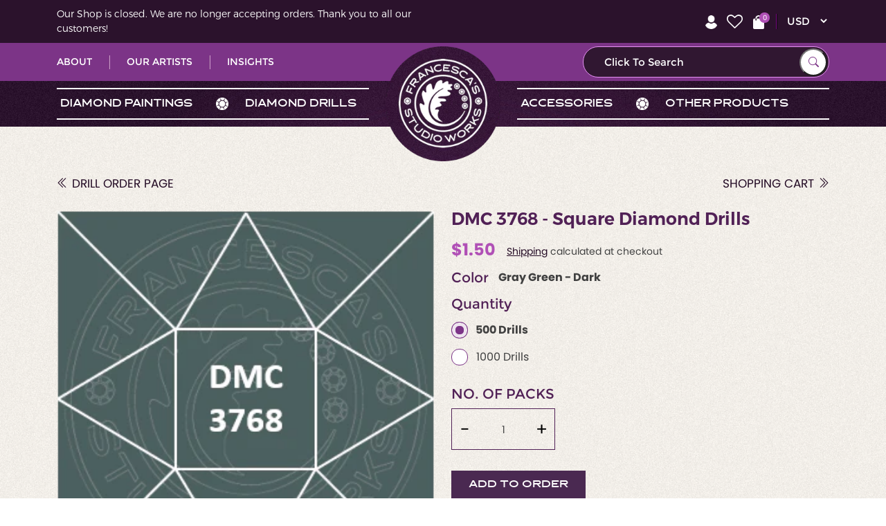

--- FILE ---
content_type: text/html; charset=utf-8
request_url: https://francescasstudioworks.com/products/dmc-3768-square-diamond-drills
body_size: 19611
content:
<!doctype html>
<html class="no-touch no-js" lang="en">
  <head>
    <script>
      (function(H){H.className=H.className.replace(/\bno-js\b/,'js')})(document.documentElement)
    </script>
    <!-- Basic page needs ================================================== -->
    <meta charset="utf-8">
    <meta http-equiv="X-UA-Compatible" content="IE=edge,chrome=1">

    
      <link rel="shortcut icon" href="//francescasstudioworks.com/cdn/shop/files/FSW_RoundLogo_CroppedSquare_275DPI_32x32.png?v=1682862564" type="image/png">
    

    <!-- Title and description ================================================== -->
    <title>
      DMC 3768 - Square Diamond Drills
      
      
       &ndash; Francesca’s Studio Works
    </title>

    

    <!-- Product meta ================================================== -->
    <!-- /snippets/social-meta-tags.liquid -->




<meta property="og:site_name" content="Francesca’s Studio Works">
<meta property="og:url" content="https://francescasstudioworks.com/products/dmc-3768-square-diamond-drills">
<meta property="og:title" content="DMC 3768 - Square Diamond Drills">
<meta property="og:type" content="product">
<meta property="og:description" content="Exquisite exclusive designs, hand charted, premium quality materials and ultimate customer service. Shop an unparalleled diamond painting experience today! ">

  <meta property="og:price:amount" content="1.50">
  <meta property="og:price:currency" content="USD">

<meta property="og:image" content="http://francescasstudioworks.com/cdn/shop/products/DMC3768_1200x1200.png?v=1678406875">
<meta property="og:image:secure_url" content="https://francescasstudioworks.com/cdn/shop/products/DMC3768_1200x1200.png?v=1678406875">


  <meta name="twitter:site" content="@FransStudioWrx">

<meta name="twitter:card" content="summary_large_image">
<meta name="twitter:title" content="DMC 3768 - Square Diamond Drills">
<meta name="twitter:description" content="Exquisite exclusive designs, hand charted, premium quality materials and ultimate customer service. Shop an unparalleled diamond painting experience today! ">


    <!-- Helpers ================================================== -->
    <link rel="canonical" href="https://francescasstudioworks.com/products/dmc-3768-square-diamond-drills">
    <meta name="viewport" content="width=device-width,initial-scale=1">

    <!-- CSS ================================================== -->
    <link href="//francescasstudioworks.com/cdn/shop/t/33/assets/plugin.css?v=178729090565987160101712065938" rel="stylesheet" type="text/css" media="all" />
    <link href="//francescasstudioworks.com/cdn/shop/t/33/assets/theme.scss.css?v=54596135128704187341752949681" rel="stylesheet" type="text/css" media="all" />
    <link href="//francescasstudioworks.com/cdn/shop/t/33/assets/custom.css?v=27380586091188274801725375531" rel="stylesheet" type="text/css" media="all" />
    <link href="//francescasstudioworks.com/cdn/shop/t/33/assets/custom-media.css?v=97225564198478506781712069079" rel="stylesheet" type="text/css" media="all" />

    <script>
      var moneyFormat = '${{amount}}';

      var theme = {
        strings:{
          product:{
            unavailable: "Unavailable",
            will_be_in_stock_after:"Will be in stock after [date]",
            only_left:"Only 1 left!",
            unitPrice: "Unit price",
            unitPriceSeparator: "per"
          },
          navigation:{
            more_link: "More"
          },
          map:{
            addressError: "Error looking up that address",
            addressNoResults: "No results for that address",
            addressQueryLimit: "You have exceeded the Google API usage limit. Consider upgrading to a \u003ca href=\"https:\/\/developers.google.com\/maps\/premium\/usage-limits\"\u003ePremium Plan\u003c\/a\u003e.",
            authError: "There was a problem authenticating your Google Maps API Key."
          }
        },
        settings:{
          cartType: "page"
        }
      };</script>

    <!-- Header hook for plugins ================================================== -->
    <script>window.performance && window.performance.mark && window.performance.mark('shopify.content_for_header.start');</script><meta name="google-site-verification" content="1HjG3MGyfEZSI1yspXYwgSDGMzCJ6uST3AXQr04OQKk">
<meta id="shopify-digital-wallet" name="shopify-digital-wallet" content="/72097366319/digital_wallets/dialog">
<meta name="shopify-checkout-api-token" content="05863fd830eb6eab30bcdca29d82623a">
<meta id="in-context-paypal-metadata" data-shop-id="72097366319" data-venmo-supported="false" data-environment="production" data-locale="en_US" data-paypal-v4="true" data-currency="USD">
<link rel="alternate" type="application/json+oembed" href="https://francescasstudioworks.com/products/dmc-3768-square-diamond-drills.oembed">
<script async="async" src="/checkouts/internal/preloads.js?locale=en-US"></script>
<link rel="preconnect" href="https://shop.app" crossorigin="anonymous">
<script async="async" src="https://shop.app/checkouts/internal/preloads.js?locale=en-US&shop_id=72097366319" crossorigin="anonymous"></script>
<script id="apple-pay-shop-capabilities" type="application/json">{"shopId":72097366319,"countryCode":"US","currencyCode":"USD","merchantCapabilities":["supports3DS"],"merchantId":"gid:\/\/shopify\/Shop\/72097366319","merchantName":"Francesca’s Studio Works","requiredBillingContactFields":["postalAddress","email","phone"],"requiredShippingContactFields":["postalAddress","email","phone"],"shippingType":"shipping","supportedNetworks":["visa","masterCard","discover","elo","jcb"],"total":{"type":"pending","label":"Francesca’s Studio Works","amount":"1.00"},"shopifyPaymentsEnabled":true,"supportsSubscriptions":true}</script>
<script id="shopify-features" type="application/json">{"accessToken":"05863fd830eb6eab30bcdca29d82623a","betas":["rich-media-storefront-analytics"],"domain":"francescasstudioworks.com","predictiveSearch":true,"shopId":72097366319,"locale":"en"}</script>
<script>var Shopify = Shopify || {};
Shopify.shop = "francescasstudioworks.myshopify.com";
Shopify.locale = "en";
Shopify.currency = {"active":"USD","rate":"1.0"};
Shopify.country = "US";
Shopify.theme = {"name":"Websites Edits","id":167219331375,"schema_name":"Supply","schema_version":"9.5.1","theme_store_id":null,"role":"main"};
Shopify.theme.handle = "null";
Shopify.theme.style = {"id":null,"handle":null};
Shopify.cdnHost = "francescasstudioworks.com/cdn";
Shopify.routes = Shopify.routes || {};
Shopify.routes.root = "/";</script>
<script type="module">!function(o){(o.Shopify=o.Shopify||{}).modules=!0}(window);</script>
<script>!function(o){function n(){var o=[];function n(){o.push(Array.prototype.slice.apply(arguments))}return n.q=o,n}var t=o.Shopify=o.Shopify||{};t.loadFeatures=n(),t.autoloadFeatures=n()}(window);</script>
<script>
  window.ShopifyPay = window.ShopifyPay || {};
  window.ShopifyPay.apiHost = "shop.app\/pay";
  window.ShopifyPay.redirectState = null;
</script>
<script id="shop-js-analytics" type="application/json">{"pageType":"product"}</script>
<script defer="defer" async type="module" src="//francescasstudioworks.com/cdn/shopifycloud/shop-js/modules/v2/client.init-shop-cart-sync_BT-GjEfc.en.esm.js"></script>
<script defer="defer" async type="module" src="//francescasstudioworks.com/cdn/shopifycloud/shop-js/modules/v2/chunk.common_D58fp_Oc.esm.js"></script>
<script defer="defer" async type="module" src="//francescasstudioworks.com/cdn/shopifycloud/shop-js/modules/v2/chunk.modal_xMitdFEc.esm.js"></script>
<script type="module">
  await import("//francescasstudioworks.com/cdn/shopifycloud/shop-js/modules/v2/client.init-shop-cart-sync_BT-GjEfc.en.esm.js");
await import("//francescasstudioworks.com/cdn/shopifycloud/shop-js/modules/v2/chunk.common_D58fp_Oc.esm.js");
await import("//francescasstudioworks.com/cdn/shopifycloud/shop-js/modules/v2/chunk.modal_xMitdFEc.esm.js");

  window.Shopify.SignInWithShop?.initShopCartSync?.({"fedCMEnabled":true,"windoidEnabled":true});

</script>
<script>
  window.Shopify = window.Shopify || {};
  if (!window.Shopify.featureAssets) window.Shopify.featureAssets = {};
  window.Shopify.featureAssets['shop-js'] = {"shop-cart-sync":["modules/v2/client.shop-cart-sync_DZOKe7Ll.en.esm.js","modules/v2/chunk.common_D58fp_Oc.esm.js","modules/v2/chunk.modal_xMitdFEc.esm.js"],"init-fed-cm":["modules/v2/client.init-fed-cm_B6oLuCjv.en.esm.js","modules/v2/chunk.common_D58fp_Oc.esm.js","modules/v2/chunk.modal_xMitdFEc.esm.js"],"shop-cash-offers":["modules/v2/client.shop-cash-offers_D2sdYoxE.en.esm.js","modules/v2/chunk.common_D58fp_Oc.esm.js","modules/v2/chunk.modal_xMitdFEc.esm.js"],"shop-login-button":["modules/v2/client.shop-login-button_QeVjl5Y3.en.esm.js","modules/v2/chunk.common_D58fp_Oc.esm.js","modules/v2/chunk.modal_xMitdFEc.esm.js"],"pay-button":["modules/v2/client.pay-button_DXTOsIq6.en.esm.js","modules/v2/chunk.common_D58fp_Oc.esm.js","modules/v2/chunk.modal_xMitdFEc.esm.js"],"shop-button":["modules/v2/client.shop-button_DQZHx9pm.en.esm.js","modules/v2/chunk.common_D58fp_Oc.esm.js","modules/v2/chunk.modal_xMitdFEc.esm.js"],"avatar":["modules/v2/client.avatar_BTnouDA3.en.esm.js"],"init-windoid":["modules/v2/client.init-windoid_CR1B-cfM.en.esm.js","modules/v2/chunk.common_D58fp_Oc.esm.js","modules/v2/chunk.modal_xMitdFEc.esm.js"],"init-shop-for-new-customer-accounts":["modules/v2/client.init-shop-for-new-customer-accounts_C_vY_xzh.en.esm.js","modules/v2/client.shop-login-button_QeVjl5Y3.en.esm.js","modules/v2/chunk.common_D58fp_Oc.esm.js","modules/v2/chunk.modal_xMitdFEc.esm.js"],"init-shop-email-lookup-coordinator":["modules/v2/client.init-shop-email-lookup-coordinator_BI7n9ZSv.en.esm.js","modules/v2/chunk.common_D58fp_Oc.esm.js","modules/v2/chunk.modal_xMitdFEc.esm.js"],"init-shop-cart-sync":["modules/v2/client.init-shop-cart-sync_BT-GjEfc.en.esm.js","modules/v2/chunk.common_D58fp_Oc.esm.js","modules/v2/chunk.modal_xMitdFEc.esm.js"],"shop-toast-manager":["modules/v2/client.shop-toast-manager_DiYdP3xc.en.esm.js","modules/v2/chunk.common_D58fp_Oc.esm.js","modules/v2/chunk.modal_xMitdFEc.esm.js"],"init-customer-accounts":["modules/v2/client.init-customer-accounts_D9ZNqS-Q.en.esm.js","modules/v2/client.shop-login-button_QeVjl5Y3.en.esm.js","modules/v2/chunk.common_D58fp_Oc.esm.js","modules/v2/chunk.modal_xMitdFEc.esm.js"],"init-customer-accounts-sign-up":["modules/v2/client.init-customer-accounts-sign-up_iGw4briv.en.esm.js","modules/v2/client.shop-login-button_QeVjl5Y3.en.esm.js","modules/v2/chunk.common_D58fp_Oc.esm.js","modules/v2/chunk.modal_xMitdFEc.esm.js"],"shop-follow-button":["modules/v2/client.shop-follow-button_CqMgW2wH.en.esm.js","modules/v2/chunk.common_D58fp_Oc.esm.js","modules/v2/chunk.modal_xMitdFEc.esm.js"],"checkout-modal":["modules/v2/client.checkout-modal_xHeaAweL.en.esm.js","modules/v2/chunk.common_D58fp_Oc.esm.js","modules/v2/chunk.modal_xMitdFEc.esm.js"],"shop-login":["modules/v2/client.shop-login_D91U-Q7h.en.esm.js","modules/v2/chunk.common_D58fp_Oc.esm.js","modules/v2/chunk.modal_xMitdFEc.esm.js"],"lead-capture":["modules/v2/client.lead-capture_BJmE1dJe.en.esm.js","modules/v2/chunk.common_D58fp_Oc.esm.js","modules/v2/chunk.modal_xMitdFEc.esm.js"],"payment-terms":["modules/v2/client.payment-terms_Ci9AEqFq.en.esm.js","modules/v2/chunk.common_D58fp_Oc.esm.js","modules/v2/chunk.modal_xMitdFEc.esm.js"]};
</script>
<script>(function() {
  var isLoaded = false;
  function asyncLoad() {
    if (isLoaded) return;
    isLoaded = true;
    var urls = ["https:\/\/cdn.nfcube.com\/instafeed-23f1feb6c0de12862dd97c190293728c.js?shop=francescasstudioworks.myshopify.com"];
    for (var i = 0; i < urls.length; i++) {
      var s = document.createElement('script');
      s.type = 'text/javascript';
      s.async = true;
      s.src = urls[i];
      var x = document.getElementsByTagName('script')[0];
      x.parentNode.insertBefore(s, x);
    }
  };
  if(window.attachEvent) {
    window.attachEvent('onload', asyncLoad);
  } else {
    window.addEventListener('load', asyncLoad, false);
  }
})();</script>
<script id="__st">var __st={"a":72097366319,"offset":-18000,"reqid":"aa1a8fec-a2b1-4978-bdae-762e460179ee-1769094201","pageurl":"francescasstudioworks.com\/products\/dmc-3768-square-diamond-drills","u":"c26c273251ae","p":"product","rtyp":"product","rid":8165137678639};</script>
<script>window.ShopifyPaypalV4VisibilityTracking = true;</script>
<script id="captcha-bootstrap">!function(){'use strict';const t='contact',e='account',n='new_comment',o=[[t,t],['blogs',n],['comments',n],[t,'customer']],c=[[e,'customer_login'],[e,'guest_login'],[e,'recover_customer_password'],[e,'create_customer']],r=t=>t.map((([t,e])=>`form[action*='/${t}']:not([data-nocaptcha='true']) input[name='form_type'][value='${e}']`)).join(','),a=t=>()=>t?[...document.querySelectorAll(t)].map((t=>t.form)):[];function s(){const t=[...o],e=r(t);return a(e)}const i='password',u='form_key',d=['recaptcha-v3-token','g-recaptcha-response','h-captcha-response',i],f=()=>{try{return window.sessionStorage}catch{return}},m='__shopify_v',_=t=>t.elements[u];function p(t,e,n=!1){try{const o=window.sessionStorage,c=JSON.parse(o.getItem(e)),{data:r}=function(t){const{data:e,action:n}=t;return t[m]||n?{data:e,action:n}:{data:t,action:n}}(c);for(const[e,n]of Object.entries(r))t.elements[e]&&(t.elements[e].value=n);n&&o.removeItem(e)}catch(o){console.error('form repopulation failed',{error:o})}}const l='form_type',E='cptcha';function T(t){t.dataset[E]=!0}const w=window,h=w.document,L='Shopify',v='ce_forms',y='captcha';let A=!1;((t,e)=>{const n=(g='f06e6c50-85a8-45c8-87d0-21a2b65856fe',I='https://cdn.shopify.com/shopifycloud/storefront-forms-hcaptcha/ce_storefront_forms_captcha_hcaptcha.v1.5.2.iife.js',D={infoText:'Protected by hCaptcha',privacyText:'Privacy',termsText:'Terms'},(t,e,n)=>{const o=w[L][v],c=o.bindForm;if(c)return c(t,g,e,D).then(n);var r;o.q.push([[t,g,e,D],n]),r=I,A||(h.body.append(Object.assign(h.createElement('script'),{id:'captcha-provider',async:!0,src:r})),A=!0)});var g,I,D;w[L]=w[L]||{},w[L][v]=w[L][v]||{},w[L][v].q=[],w[L][y]=w[L][y]||{},w[L][y].protect=function(t,e){n(t,void 0,e),T(t)},Object.freeze(w[L][y]),function(t,e,n,w,h,L){const[v,y,A,g]=function(t,e,n){const i=e?o:[],u=t?c:[],d=[...i,...u],f=r(d),m=r(i),_=r(d.filter((([t,e])=>n.includes(e))));return[a(f),a(m),a(_),s()]}(w,h,L),I=t=>{const e=t.target;return e instanceof HTMLFormElement?e:e&&e.form},D=t=>v().includes(t);t.addEventListener('submit',(t=>{const e=I(t);if(!e)return;const n=D(e)&&!e.dataset.hcaptchaBound&&!e.dataset.recaptchaBound,o=_(e),c=g().includes(e)&&(!o||!o.value);(n||c)&&t.preventDefault(),c&&!n&&(function(t){try{if(!f())return;!function(t){const e=f();if(!e)return;const n=_(t);if(!n)return;const o=n.value;o&&e.removeItem(o)}(t);const e=Array.from(Array(32),(()=>Math.random().toString(36)[2])).join('');!function(t,e){_(t)||t.append(Object.assign(document.createElement('input'),{type:'hidden',name:u})),t.elements[u].value=e}(t,e),function(t,e){const n=f();if(!n)return;const o=[...t.querySelectorAll(`input[type='${i}']`)].map((({name:t})=>t)),c=[...d,...o],r={};for(const[a,s]of new FormData(t).entries())c.includes(a)||(r[a]=s);n.setItem(e,JSON.stringify({[m]:1,action:t.action,data:r}))}(t,e)}catch(e){console.error('failed to persist form',e)}}(e),e.submit())}));const S=(t,e)=>{t&&!t.dataset[E]&&(n(t,e.some((e=>e===t))),T(t))};for(const o of['focusin','change'])t.addEventListener(o,(t=>{const e=I(t);D(e)&&S(e,y())}));const B=e.get('form_key'),M=e.get(l),P=B&&M;t.addEventListener('DOMContentLoaded',(()=>{const t=y();if(P)for(const e of t)e.elements[l].value===M&&p(e,B);[...new Set([...A(),...v().filter((t=>'true'===t.dataset.shopifyCaptcha))])].forEach((e=>S(e,t)))}))}(h,new URLSearchParams(w.location.search),n,t,e,['guest_login'])})(!0,!0)}();</script>
<script integrity="sha256-4kQ18oKyAcykRKYeNunJcIwy7WH5gtpwJnB7kiuLZ1E=" data-source-attribution="shopify.loadfeatures" defer="defer" src="//francescasstudioworks.com/cdn/shopifycloud/storefront/assets/storefront/load_feature-a0a9edcb.js" crossorigin="anonymous"></script>
<script crossorigin="anonymous" defer="defer" src="//francescasstudioworks.com/cdn/shopifycloud/storefront/assets/shopify_pay/storefront-65b4c6d7.js?v=20250812"></script>
<script data-source-attribution="shopify.dynamic_checkout.dynamic.init">var Shopify=Shopify||{};Shopify.PaymentButton=Shopify.PaymentButton||{isStorefrontPortableWallets:!0,init:function(){window.Shopify.PaymentButton.init=function(){};var t=document.createElement("script");t.src="https://francescasstudioworks.com/cdn/shopifycloud/portable-wallets/latest/portable-wallets.en.js",t.type="module",document.head.appendChild(t)}};
</script>
<script data-source-attribution="shopify.dynamic_checkout.buyer_consent">
  function portableWalletsHideBuyerConsent(e){var t=document.getElementById("shopify-buyer-consent"),n=document.getElementById("shopify-subscription-policy-button");t&&n&&(t.classList.add("hidden"),t.setAttribute("aria-hidden","true"),n.removeEventListener("click",e))}function portableWalletsShowBuyerConsent(e){var t=document.getElementById("shopify-buyer-consent"),n=document.getElementById("shopify-subscription-policy-button");t&&n&&(t.classList.remove("hidden"),t.removeAttribute("aria-hidden"),n.addEventListener("click",e))}window.Shopify?.PaymentButton&&(window.Shopify.PaymentButton.hideBuyerConsent=portableWalletsHideBuyerConsent,window.Shopify.PaymentButton.showBuyerConsent=portableWalletsShowBuyerConsent);
</script>
<script data-source-attribution="shopify.dynamic_checkout.cart.bootstrap">document.addEventListener("DOMContentLoaded",(function(){function t(){return document.querySelector("shopify-accelerated-checkout-cart, shopify-accelerated-checkout")}if(t())Shopify.PaymentButton.init();else{new MutationObserver((function(e,n){t()&&(Shopify.PaymentButton.init(),n.disconnect())})).observe(document.body,{childList:!0,subtree:!0})}}));
</script>
<link id="shopify-accelerated-checkout-styles" rel="stylesheet" media="screen" href="https://francescasstudioworks.com/cdn/shopifycloud/portable-wallets/latest/accelerated-checkout-backwards-compat.css" crossorigin="anonymous">
<style id="shopify-accelerated-checkout-cart">
        #shopify-buyer-consent {
  margin-top: 1em;
  display: inline-block;
  width: 100%;
}

#shopify-buyer-consent.hidden {
  display: none;
}

#shopify-subscription-policy-button {
  background: none;
  border: none;
  padding: 0;
  text-decoration: underline;
  font-size: inherit;
  cursor: pointer;
}

#shopify-subscription-policy-button::before {
  box-shadow: none;
}

      </style>

<script>window.performance && window.performance.mark && window.performance.mark('shopify.content_for_header.end');</script>

    
    

    <!-- Script ================================================== -->
    <script src="//francescasstudioworks.com/cdn/shop/t/33/assets/jquery-2.2.3.min.js?v=58211863146907186831712065938" type="text/javascript"></script>
    <script src="//francescasstudioworks.com/cdn/shop/t/33/assets/plugin.js?v=115464170875390405951725376898" defer="defer"></script>

    <script src="//francescasstudioworks.com/cdn/shop/t/33/assets/extm.min.js?v=33870828132626980811725376627" defer="defer"></script>
    <script src="//francescasstudioworks.com/cdn/shop/t/33/assets/mooZoom.js?v=25142747505967759261725384373" defer="defer"></script>
    <script src="//francescasstudioworks.com/cdn/shop/t/33/assets/vendor.js?v=102723595586112300371712065938" defer="defer"></script>
    <script src="//francescasstudioworks.com/cdn/shop/t/33/assets/theme.js?v=57033641654098977011712065938" defer="defer"></script>
    <script src="//francescasstudioworks.com/cdn/shop/t/33/assets/custom-scripts.js?v=100793289779010065441725377746" defer="defer"></script>
    <script src="//francescasstudioworks.com/cdn/shop/t/33/assets/shpf-custom.js?v=79919305385583087721712065938" defer="defer"></script>
    <script src="//francescasstudioworks.com/cdn/shop/t/33/assets/wishlist.js?v=51896945694661680751712065938" defer="defer"></script>
    
<!-- Font icon for header icons -->
<link rel="preload" href="https://wishlisthero-assets.revampco.com/safe-icons/css/wishlisthero-icons.css" as="style">
  <link rel="stylesheet" href="https://wishlisthero-assets.revampco.com/safe-icons/css/wishlisthero-icons.css" media="print" onload="this.media='all'">
  <noscript><link rel="stylesheet" href="https://wishlisthero-assets.revampco.com/safe-icons/css/wishlisthero-icons.css"></noscript>
<!-- Style for floating buttons and others -->
<style type="text/css">
    .wishlisthero-floating {
        position: absolute;
          right:5px;
        top: 5px;
        z-index: 23;
        border-radius: 100%;
    }

    .wishlisthero-floating:hover {
        background-color: rgba(0, 0, 0, 0.05);
    }

    .wishlisthero-floating button {
        font-size: 20px !important;
        width: 40px !important;
        padding: 0.125em 0 0 !important;
    }
.MuiTypography-body2 ,.MuiTypography-body1 ,.MuiTypography-caption ,.MuiTypography-button ,.MuiTypography-h1 ,.MuiTypography-h2 ,.MuiTypography-h3 ,.MuiTypography-h4 ,.MuiTypography-h5 ,.MuiTypography-h6 ,.MuiTypography-subtitle1 ,.MuiTypography-subtitle2 ,.MuiTypography-overline , MuiButton-root,  .MuiCardHeader-title a{
     font-family: inherit !important; /*Roboto, Helvetica, Arial, sans-serif;*/
}
.MuiTypography-h1 , .MuiTypography-h2 , .MuiTypography-h3 , .MuiTypography-h4 , .MuiTypography-h5 , .MuiTypography-h6 ,  .MuiCardHeader-title a{
     font-family: Montserrat, sans-serif !important;
     font-family: ,  !important;
     font-family: ,  !important;
     font-family: ,  !important;
}

    /****************************************************************************************/
    /* For some theme shared view need some spacing */
    /*
    #wishlist-hero-shared-list-view {
  margin-top: 15px;
  margin-bottom: 15px;
}
#wishlist-hero-shared-list-view h1 {
  padding-left: 5px;
}

#wishlisthero-product-page-button-container {
  padding-top: 15px;
}
*/
    /****************************************************************************************/
    /* #wishlisthero-product-page-button-container button {
  padding-left: 1px !important;
} */
    /****************************************************************************************/
    /* Customize the indicator when wishlist has items AND the normal indicator not working */
/*     span.wishlist-hero-items-count {

  top: 0px;
  right: -6px;



}

@media screen and (max-width: 749px){
.wishlisthero-product-page-button-container{
width:100%
}
.wishlisthero-product-page-button-container button{
 margin-left:auto !important; margin-right: auto !important;
}
}
@media screen and (max-width: 749px) {
span.wishlist-hero-items-count {
top: 10px;
right: 3px;
}
}*/
</style>
<script>window.wishlisthero_cartDotClasses=['site-header__cart-count', 'is-visible'];</script>
 <script type='text/javascript'>try{
   window.WishListHero_setting = {"ButtonColor":"#7c3487","IconColor":"rgba(255, 255, 255, 1)","IconType":"Heart","ButtonTextBeforeAdding":"ADD TO WISHLIST","ButtonTextAfterAdding":"ADDED TO WISHLIST","AnimationAfterAddition":"None","ButtonTextAddToCart":"ADD TO CART","ButtonTextOutOfStock":"OUT OF STOCK","ButtonTextAddAllToCart":"ADD ALL TO CART","ButtonTextRemoveAllToCart":"REMOVE ALL FROM WISHLIST","AddedProductNotificationText":"Product added to wishlist successfully","AddedProductToCartNotificationText":"Product added to cart successfully","ViewCartLinkText":"View Cart","SharePopup_TitleText":"Share My wishlist","SharePopup_shareBtnText":"Share","SharePopup_shareHederText":"Share on Social Networks","SharePopup_shareCopyText":"Or copy Wishlist link to share","SharePopup_shareCancelBtnText":"Cancel","SharePopup_shareCopyBtnText":"Copy","SharePopup_shareCopiedText":"Copied","SendEMailPopup_BtnText":"Send Email","SendEMailPopup_FromText":"From Name","SendEMailPopup_ToText":"To Email","SendEMailPopup_BodyText":"Body","SendEMailPopup_SendBtnText":"Send","SendEMailPopup_SendNotificationText":"Email sent successfully","SendEMailPopup_TitleText":"Send My Wishlist via Email","AddProductMessageText":"Are you sure you want to add all items to cart ?","RemoveProductMessageText":"Are you sure you want to remove this item from your wishlist ?","RemoveAllProductMessageText":"Are you sure you want to remove all items from your wishlist ?","RemovedProductNotificationText":"Product removed from wishlist successfully","AddAllOutOfStockProductNotificationText":"There seems to have been an issue adding items to cart, please try again later","RemovePopupOkText":"OK","RemovePopup_HeaderText":"ARE YOU SURE?","ViewWishlistText":"View wishlist","EmptyWishlistText":"There are no items in this wishlist","BuyNowButtonText":"Buy Now","BuyNowButtonColor":"rgb(144, 86, 162)","BuyNowTextButtonColor":"rgb(255, 255, 255)","Wishlist_Title":"My Wishlist","WishlistHeaderTitleAlignment":"Left","WishlistProductImageSize":"Normal","PriceColor":"rgb(63,28,70)","HeaderFontSize":"30","PriceFontSize":"18","ProductNameFontSize":"16","LaunchPointType":"header_menu","DisplayWishlistAs":"popup_window","DisplayButtonAs":"text_with_icon","PopupSize":"md","HideAddToCartButton":false,"NoRedirectAfterAddToCart":true,"DisableGuestCustomer":true,"LoginPopupContent":"Please login to save your wishlist across devices.","LoginPopupLoginBtnText":"Login","LoginPopupContentFontSize":"20","NotificationPopupPosition":"right","WishlistButtonTextColor":"rgba(255, 255, 255, 1)","EnableRemoveFromWishlistAfterAddButtonText":"REMOVE FROM WISHLIST","_id":"644ad917220c534dac221acd","EnableCollection":false,"EnableShare":true,"RemovePowerBy":false,"EnableFBPixel":false,"DisapleApp":false,"FloatPointPossition":"bottom_right","HeartStateToggle":true,"HeaderMenuItemsIndicator":true,"EnableRemoveFromWishlistAfterAdd":true,"CollectionViewAddedToWishlistIconBackgroundColor":"rgba(255, 255, 255, 0)","CollectionViewAddedToWishlistIconColor":"rgb(144, 86, 162)","CollectionViewIconBackgroundColor":"rgba(255, 255, 255, 0)","CollectionViewIconColor":"rgb(144, 86, 162)","ThrdParty_Trans_active":false,"Shop":"francescasstudioworks.myshopify.com","shop":"francescasstudioworks.myshopify.com","Status":"Active","Plan":"FREE"};  
  }catch(e){ console.error('Error loading config',e); } </script><link href="https://monorail-edge.shopifysvc.com" rel="dns-prefetch">
<script>(function(){if ("sendBeacon" in navigator && "performance" in window) {try {var session_token_from_headers = performance.getEntriesByType('navigation')[0].serverTiming.find(x => x.name == '_s').description;} catch {var session_token_from_headers = undefined;}var session_cookie_matches = document.cookie.match(/_shopify_s=([^;]*)/);var session_token_from_cookie = session_cookie_matches && session_cookie_matches.length === 2 ? session_cookie_matches[1] : "";var session_token = session_token_from_headers || session_token_from_cookie || "";function handle_abandonment_event(e) {var entries = performance.getEntries().filter(function(entry) {return /monorail-edge.shopifysvc.com/.test(entry.name);});if (!window.abandonment_tracked && entries.length === 0) {window.abandonment_tracked = true;var currentMs = Date.now();var navigation_start = performance.timing.navigationStart;var payload = {shop_id: 72097366319,url: window.location.href,navigation_start,duration: currentMs - navigation_start,session_token,page_type: "product"};window.navigator.sendBeacon("https://monorail-edge.shopifysvc.com/v1/produce", JSON.stringify({schema_id: "online_store_buyer_site_abandonment/1.1",payload: payload,metadata: {event_created_at_ms: currentMs,event_sent_at_ms: currentMs}}));}}window.addEventListener('pagehide', handle_abandonment_event);}}());</script>
<script id="web-pixels-manager-setup">(function e(e,d,r,n,o){if(void 0===o&&(o={}),!Boolean(null===(a=null===(i=window.Shopify)||void 0===i?void 0:i.analytics)||void 0===a?void 0:a.replayQueue)){var i,a;window.Shopify=window.Shopify||{};var t=window.Shopify;t.analytics=t.analytics||{};var s=t.analytics;s.replayQueue=[],s.publish=function(e,d,r){return s.replayQueue.push([e,d,r]),!0};try{self.performance.mark("wpm:start")}catch(e){}var l=function(){var e={modern:/Edge?\/(1{2}[4-9]|1[2-9]\d|[2-9]\d{2}|\d{4,})\.\d+(\.\d+|)|Firefox\/(1{2}[4-9]|1[2-9]\d|[2-9]\d{2}|\d{4,})\.\d+(\.\d+|)|Chrom(ium|e)\/(9{2}|\d{3,})\.\d+(\.\d+|)|(Maci|X1{2}).+ Version\/(15\.\d+|(1[6-9]|[2-9]\d|\d{3,})\.\d+)([,.]\d+|)( \(\w+\)|)( Mobile\/\w+|) Safari\/|Chrome.+OPR\/(9{2}|\d{3,})\.\d+\.\d+|(CPU[ +]OS|iPhone[ +]OS|CPU[ +]iPhone|CPU IPhone OS|CPU iPad OS)[ +]+(15[._]\d+|(1[6-9]|[2-9]\d|\d{3,})[._]\d+)([._]\d+|)|Android:?[ /-](13[3-9]|1[4-9]\d|[2-9]\d{2}|\d{4,})(\.\d+|)(\.\d+|)|Android.+Firefox\/(13[5-9]|1[4-9]\d|[2-9]\d{2}|\d{4,})\.\d+(\.\d+|)|Android.+Chrom(ium|e)\/(13[3-9]|1[4-9]\d|[2-9]\d{2}|\d{4,})\.\d+(\.\d+|)|SamsungBrowser\/([2-9]\d|\d{3,})\.\d+/,legacy:/Edge?\/(1[6-9]|[2-9]\d|\d{3,})\.\d+(\.\d+|)|Firefox\/(5[4-9]|[6-9]\d|\d{3,})\.\d+(\.\d+|)|Chrom(ium|e)\/(5[1-9]|[6-9]\d|\d{3,})\.\d+(\.\d+|)([\d.]+$|.*Safari\/(?![\d.]+ Edge\/[\d.]+$))|(Maci|X1{2}).+ Version\/(10\.\d+|(1[1-9]|[2-9]\d|\d{3,})\.\d+)([,.]\d+|)( \(\w+\)|)( Mobile\/\w+|) Safari\/|Chrome.+OPR\/(3[89]|[4-9]\d|\d{3,})\.\d+\.\d+|(CPU[ +]OS|iPhone[ +]OS|CPU[ +]iPhone|CPU IPhone OS|CPU iPad OS)[ +]+(10[._]\d+|(1[1-9]|[2-9]\d|\d{3,})[._]\d+)([._]\d+|)|Android:?[ /-](13[3-9]|1[4-9]\d|[2-9]\d{2}|\d{4,})(\.\d+|)(\.\d+|)|Mobile Safari.+OPR\/([89]\d|\d{3,})\.\d+\.\d+|Android.+Firefox\/(13[5-9]|1[4-9]\d|[2-9]\d{2}|\d{4,})\.\d+(\.\d+|)|Android.+Chrom(ium|e)\/(13[3-9]|1[4-9]\d|[2-9]\d{2}|\d{4,})\.\d+(\.\d+|)|Android.+(UC? ?Browser|UCWEB|U3)[ /]?(15\.([5-9]|\d{2,})|(1[6-9]|[2-9]\d|\d{3,})\.\d+)\.\d+|SamsungBrowser\/(5\.\d+|([6-9]|\d{2,})\.\d+)|Android.+MQ{2}Browser\/(14(\.(9|\d{2,})|)|(1[5-9]|[2-9]\d|\d{3,})(\.\d+|))(\.\d+|)|K[Aa][Ii]OS\/(3\.\d+|([4-9]|\d{2,})\.\d+)(\.\d+|)/},d=e.modern,r=e.legacy,n=navigator.userAgent;return n.match(d)?"modern":n.match(r)?"legacy":"unknown"}(),u="modern"===l?"modern":"legacy",c=(null!=n?n:{modern:"",legacy:""})[u],f=function(e){return[e.baseUrl,"/wpm","/b",e.hashVersion,"modern"===e.buildTarget?"m":"l",".js"].join("")}({baseUrl:d,hashVersion:r,buildTarget:u}),m=function(e){var d=e.version,r=e.bundleTarget,n=e.surface,o=e.pageUrl,i=e.monorailEndpoint;return{emit:function(e){var a=e.status,t=e.errorMsg,s=(new Date).getTime(),l=JSON.stringify({metadata:{event_sent_at_ms:s},events:[{schema_id:"web_pixels_manager_load/3.1",payload:{version:d,bundle_target:r,page_url:o,status:a,surface:n,error_msg:t},metadata:{event_created_at_ms:s}}]});if(!i)return console&&console.warn&&console.warn("[Web Pixels Manager] No Monorail endpoint provided, skipping logging."),!1;try{return self.navigator.sendBeacon.bind(self.navigator)(i,l)}catch(e){}var u=new XMLHttpRequest;try{return u.open("POST",i,!0),u.setRequestHeader("Content-Type","text/plain"),u.send(l),!0}catch(e){return console&&console.warn&&console.warn("[Web Pixels Manager] Got an unhandled error while logging to Monorail."),!1}}}}({version:r,bundleTarget:l,surface:e.surface,pageUrl:self.location.href,monorailEndpoint:e.monorailEndpoint});try{o.browserTarget=l,function(e){var d=e.src,r=e.async,n=void 0===r||r,o=e.onload,i=e.onerror,a=e.sri,t=e.scriptDataAttributes,s=void 0===t?{}:t,l=document.createElement("script"),u=document.querySelector("head"),c=document.querySelector("body");if(l.async=n,l.src=d,a&&(l.integrity=a,l.crossOrigin="anonymous"),s)for(var f in s)if(Object.prototype.hasOwnProperty.call(s,f))try{l.dataset[f]=s[f]}catch(e){}if(o&&l.addEventListener("load",o),i&&l.addEventListener("error",i),u)u.appendChild(l);else{if(!c)throw new Error("Did not find a head or body element to append the script");c.appendChild(l)}}({src:f,async:!0,onload:function(){if(!function(){var e,d;return Boolean(null===(d=null===(e=window.Shopify)||void 0===e?void 0:e.analytics)||void 0===d?void 0:d.initialized)}()){var d=window.webPixelsManager.init(e)||void 0;if(d){var r=window.Shopify.analytics;r.replayQueue.forEach((function(e){var r=e[0],n=e[1],o=e[2];d.publishCustomEvent(r,n,o)})),r.replayQueue=[],r.publish=d.publishCustomEvent,r.visitor=d.visitor,r.initialized=!0}}},onerror:function(){return m.emit({status:"failed",errorMsg:"".concat(f," has failed to load")})},sri:function(e){var d=/^sha384-[A-Za-z0-9+/=]+$/;return"string"==typeof e&&d.test(e)}(c)?c:"",scriptDataAttributes:o}),m.emit({status:"loading"})}catch(e){m.emit({status:"failed",errorMsg:(null==e?void 0:e.message)||"Unknown error"})}}})({shopId: 72097366319,storefrontBaseUrl: "https://francescasstudioworks.com",extensionsBaseUrl: "https://extensions.shopifycdn.com/cdn/shopifycloud/web-pixels-manager",monorailEndpoint: "https://monorail-edge.shopifysvc.com/unstable/produce_batch",surface: "storefront-renderer",enabledBetaFlags: ["2dca8a86"],webPixelsConfigList: [{"id":"723124527","configuration":"{\"config\":\"{\\\"pixel_id\\\":\\\"G-YX3PS33PT5\\\",\\\"gtag_events\\\":[{\\\"type\\\":\\\"purchase\\\",\\\"action_label\\\":\\\"G-YX3PS33PT5\\\"},{\\\"type\\\":\\\"page_view\\\",\\\"action_label\\\":\\\"G-YX3PS33PT5\\\"},{\\\"type\\\":\\\"view_item\\\",\\\"action_label\\\":\\\"G-YX3PS33PT5\\\"},{\\\"type\\\":\\\"search\\\",\\\"action_label\\\":\\\"G-YX3PS33PT5\\\"},{\\\"type\\\":\\\"add_to_cart\\\",\\\"action_label\\\":\\\"G-YX3PS33PT5\\\"},{\\\"type\\\":\\\"begin_checkout\\\",\\\"action_label\\\":\\\"G-YX3PS33PT5\\\"},{\\\"type\\\":\\\"add_payment_info\\\",\\\"action_label\\\":\\\"G-YX3PS33PT5\\\"}],\\\"enable_monitoring_mode\\\":false}\"}","eventPayloadVersion":"v1","runtimeContext":"OPEN","scriptVersion":"b2a88bafab3e21179ed38636efcd8a93","type":"APP","apiClientId":1780363,"privacyPurposes":[],"dataSharingAdjustments":{"protectedCustomerApprovalScopes":["read_customer_address","read_customer_email","read_customer_name","read_customer_personal_data","read_customer_phone"]}},{"id":"shopify-app-pixel","configuration":"{}","eventPayloadVersion":"v1","runtimeContext":"STRICT","scriptVersion":"0450","apiClientId":"shopify-pixel","type":"APP","privacyPurposes":["ANALYTICS","MARKETING"]},{"id":"shopify-custom-pixel","eventPayloadVersion":"v1","runtimeContext":"LAX","scriptVersion":"0450","apiClientId":"shopify-pixel","type":"CUSTOM","privacyPurposes":["ANALYTICS","MARKETING"]}],isMerchantRequest: false,initData: {"shop":{"name":"Francesca’s Studio Works","paymentSettings":{"currencyCode":"USD"},"myshopifyDomain":"francescasstudioworks.myshopify.com","countryCode":"US","storefrontUrl":"https:\/\/francescasstudioworks.com"},"customer":null,"cart":null,"checkout":null,"productVariants":[{"price":{"amount":1.5,"currencyCode":"USD"},"product":{"title":"DMC 3768 - Square Diamond Drills","vendor":"FrancescasStudioWorks","id":"8165137678639","untranslatedTitle":"DMC 3768 - Square Diamond Drills","url":"\/products\/dmc-3768-square-diamond-drills","type":"Drills"},"id":"44656566436143","image":{"src":"\/\/francescasstudioworks.com\/cdn\/shop\/products\/DMC3768.png?v=1678406875"},"sku":null,"title":"Gray Green - Dark \/ 500 Drills","untranslatedTitle":"Gray Green - Dark \/ 500 Drills"},{"price":{"amount":2.25,"currencyCode":"USD"},"product":{"title":"DMC 3768 - Square Diamond Drills","vendor":"FrancescasStudioWorks","id":"8165137678639","untranslatedTitle":"DMC 3768 - Square Diamond Drills","url":"\/products\/dmc-3768-square-diamond-drills","type":"Drills"},"id":"44656566468911","image":{"src":"\/\/francescasstudioworks.com\/cdn\/shop\/products\/DMC3768.png?v=1678406875"},"sku":null,"title":"Gray Green - Dark \/ 1000 Drills","untranslatedTitle":"Gray Green - Dark \/ 1000 Drills"}],"purchasingCompany":null},},"https://francescasstudioworks.com/cdn","fcfee988w5aeb613cpc8e4bc33m6693e112",{"modern":"","legacy":""},{"shopId":"72097366319","storefrontBaseUrl":"https:\/\/francescasstudioworks.com","extensionBaseUrl":"https:\/\/extensions.shopifycdn.com\/cdn\/shopifycloud\/web-pixels-manager","surface":"storefront-renderer","enabledBetaFlags":"[\"2dca8a86\"]","isMerchantRequest":"false","hashVersion":"fcfee988w5aeb613cpc8e4bc33m6693e112","publish":"custom","events":"[[\"page_viewed\",{}],[\"product_viewed\",{\"productVariant\":{\"price\":{\"amount\":1.5,\"currencyCode\":\"USD\"},\"product\":{\"title\":\"DMC 3768 - Square Diamond Drills\",\"vendor\":\"FrancescasStudioWorks\",\"id\":\"8165137678639\",\"untranslatedTitle\":\"DMC 3768 - Square Diamond Drills\",\"url\":\"\/products\/dmc-3768-square-diamond-drills\",\"type\":\"Drills\"},\"id\":\"44656566436143\",\"image\":{\"src\":\"\/\/francescasstudioworks.com\/cdn\/shop\/products\/DMC3768.png?v=1678406875\"},\"sku\":null,\"title\":\"Gray Green - Dark \/ 500 Drills\",\"untranslatedTitle\":\"Gray Green - Dark \/ 500 Drills\"}}]]"});</script><script>
  window.ShopifyAnalytics = window.ShopifyAnalytics || {};
  window.ShopifyAnalytics.meta = window.ShopifyAnalytics.meta || {};
  window.ShopifyAnalytics.meta.currency = 'USD';
  var meta = {"product":{"id":8165137678639,"gid":"gid:\/\/shopify\/Product\/8165137678639","vendor":"FrancescasStudioWorks","type":"Drills","handle":"dmc-3768-square-diamond-drills","variants":[{"id":44656566436143,"price":150,"name":"DMC 3768 - Square Diamond Drills - Gray Green - Dark \/ 500 Drills","public_title":"Gray Green - Dark \/ 500 Drills","sku":null},{"id":44656566468911,"price":225,"name":"DMC 3768 - Square Diamond Drills - Gray Green - Dark \/ 1000 Drills","public_title":"Gray Green - Dark \/ 1000 Drills","sku":null}],"remote":false},"page":{"pageType":"product","resourceType":"product","resourceId":8165137678639,"requestId":"aa1a8fec-a2b1-4978-bdae-762e460179ee-1769094201"}};
  for (var attr in meta) {
    window.ShopifyAnalytics.meta[attr] = meta[attr];
  }
</script>
<script class="analytics">
  (function () {
    var customDocumentWrite = function(content) {
      var jquery = null;

      if (window.jQuery) {
        jquery = window.jQuery;
      } else if (window.Checkout && window.Checkout.$) {
        jquery = window.Checkout.$;
      }

      if (jquery) {
        jquery('body').append(content);
      }
    };

    var hasLoggedConversion = function(token) {
      if (token) {
        return document.cookie.indexOf('loggedConversion=' + token) !== -1;
      }
      return false;
    }

    var setCookieIfConversion = function(token) {
      if (token) {
        var twoMonthsFromNow = new Date(Date.now());
        twoMonthsFromNow.setMonth(twoMonthsFromNow.getMonth() + 2);

        document.cookie = 'loggedConversion=' + token + '; expires=' + twoMonthsFromNow;
      }
    }

    var trekkie = window.ShopifyAnalytics.lib = window.trekkie = window.trekkie || [];
    if (trekkie.integrations) {
      return;
    }
    trekkie.methods = [
      'identify',
      'page',
      'ready',
      'track',
      'trackForm',
      'trackLink'
    ];
    trekkie.factory = function(method) {
      return function() {
        var args = Array.prototype.slice.call(arguments);
        args.unshift(method);
        trekkie.push(args);
        return trekkie;
      };
    };
    for (var i = 0; i < trekkie.methods.length; i++) {
      var key = trekkie.methods[i];
      trekkie[key] = trekkie.factory(key);
    }
    trekkie.load = function(config) {
      trekkie.config = config || {};
      trekkie.config.initialDocumentCookie = document.cookie;
      var first = document.getElementsByTagName('script')[0];
      var script = document.createElement('script');
      script.type = 'text/javascript';
      script.onerror = function(e) {
        var scriptFallback = document.createElement('script');
        scriptFallback.type = 'text/javascript';
        scriptFallback.onerror = function(error) {
                var Monorail = {
      produce: function produce(monorailDomain, schemaId, payload) {
        var currentMs = new Date().getTime();
        var event = {
          schema_id: schemaId,
          payload: payload,
          metadata: {
            event_created_at_ms: currentMs,
            event_sent_at_ms: currentMs
          }
        };
        return Monorail.sendRequest("https://" + monorailDomain + "/v1/produce", JSON.stringify(event));
      },
      sendRequest: function sendRequest(endpointUrl, payload) {
        // Try the sendBeacon API
        if (window && window.navigator && typeof window.navigator.sendBeacon === 'function' && typeof window.Blob === 'function' && !Monorail.isIos12()) {
          var blobData = new window.Blob([payload], {
            type: 'text/plain'
          });

          if (window.navigator.sendBeacon(endpointUrl, blobData)) {
            return true;
          } // sendBeacon was not successful

        } // XHR beacon

        var xhr = new XMLHttpRequest();

        try {
          xhr.open('POST', endpointUrl);
          xhr.setRequestHeader('Content-Type', 'text/plain');
          xhr.send(payload);
        } catch (e) {
          console.log(e);
        }

        return false;
      },
      isIos12: function isIos12() {
        return window.navigator.userAgent.lastIndexOf('iPhone; CPU iPhone OS 12_') !== -1 || window.navigator.userAgent.lastIndexOf('iPad; CPU OS 12_') !== -1;
      }
    };
    Monorail.produce('monorail-edge.shopifysvc.com',
      'trekkie_storefront_load_errors/1.1',
      {shop_id: 72097366319,
      theme_id: 167219331375,
      app_name: "storefront",
      context_url: window.location.href,
      source_url: "//francescasstudioworks.com/cdn/s/trekkie.storefront.1bbfab421998800ff09850b62e84b8915387986d.min.js"});

        };
        scriptFallback.async = true;
        scriptFallback.src = '//francescasstudioworks.com/cdn/s/trekkie.storefront.1bbfab421998800ff09850b62e84b8915387986d.min.js';
        first.parentNode.insertBefore(scriptFallback, first);
      };
      script.async = true;
      script.src = '//francescasstudioworks.com/cdn/s/trekkie.storefront.1bbfab421998800ff09850b62e84b8915387986d.min.js';
      first.parentNode.insertBefore(script, first);
    };
    trekkie.load(
      {"Trekkie":{"appName":"storefront","development":false,"defaultAttributes":{"shopId":72097366319,"isMerchantRequest":null,"themeId":167219331375,"themeCityHash":"8401998856226223102","contentLanguage":"en","currency":"USD","eventMetadataId":"1f04d812-5ef8-428a-b9dc-c723eb48f5ce"},"isServerSideCookieWritingEnabled":true,"monorailRegion":"shop_domain","enabledBetaFlags":["65f19447"]},"Session Attribution":{},"S2S":{"facebookCapiEnabled":false,"source":"trekkie-storefront-renderer","apiClientId":580111}}
    );

    var loaded = false;
    trekkie.ready(function() {
      if (loaded) return;
      loaded = true;

      window.ShopifyAnalytics.lib = window.trekkie;

      var originalDocumentWrite = document.write;
      document.write = customDocumentWrite;
      try { window.ShopifyAnalytics.merchantGoogleAnalytics.call(this); } catch(error) {};
      document.write = originalDocumentWrite;

      window.ShopifyAnalytics.lib.page(null,{"pageType":"product","resourceType":"product","resourceId":8165137678639,"requestId":"aa1a8fec-a2b1-4978-bdae-762e460179ee-1769094201","shopifyEmitted":true});

      var match = window.location.pathname.match(/checkouts\/(.+)\/(thank_you|post_purchase)/)
      var token = match? match[1]: undefined;
      if (!hasLoggedConversion(token)) {
        setCookieIfConversion(token);
        window.ShopifyAnalytics.lib.track("Viewed Product",{"currency":"USD","variantId":44656566436143,"productId":8165137678639,"productGid":"gid:\/\/shopify\/Product\/8165137678639","name":"DMC 3768 - Square Diamond Drills - Gray Green - Dark \/ 500 Drills","price":"1.50","sku":null,"brand":"FrancescasStudioWorks","variant":"Gray Green - Dark \/ 500 Drills","category":"Drills","nonInteraction":true,"remote":false},undefined,undefined,{"shopifyEmitted":true});
      window.ShopifyAnalytics.lib.track("monorail:\/\/trekkie_storefront_viewed_product\/1.1",{"currency":"USD","variantId":44656566436143,"productId":8165137678639,"productGid":"gid:\/\/shopify\/Product\/8165137678639","name":"DMC 3768 - Square Diamond Drills - Gray Green - Dark \/ 500 Drills","price":"1.50","sku":null,"brand":"FrancescasStudioWorks","variant":"Gray Green - Dark \/ 500 Drills","category":"Drills","nonInteraction":true,"remote":false,"referer":"https:\/\/francescasstudioworks.com\/products\/dmc-3768-square-diamond-drills"});
      }
    });


        var eventsListenerScript = document.createElement('script');
        eventsListenerScript.async = true;
        eventsListenerScript.src = "//francescasstudioworks.com/cdn/shopifycloud/storefront/assets/shop_events_listener-3da45d37.js";
        document.getElementsByTagName('head')[0].appendChild(eventsListenerScript);

})();</script>
<script
  defer
  src="https://francescasstudioworks.com/cdn/shopifycloud/perf-kit/shopify-perf-kit-3.0.4.min.js"
  data-application="storefront-renderer"
  data-shop-id="72097366319"
  data-render-region="gcp-us-central1"
  data-page-type="product"
  data-theme-instance-id="167219331375"
  data-theme-name="Supply"
  data-theme-version="9.5.1"
  data-monorail-region="shop_domain"
  data-resource-timing-sampling-rate="10"
  data-shs="true"
  data-shs-beacon="true"
  data-shs-export-with-fetch="true"
  data-shs-logs-sample-rate="1"
  data-shs-beacon-endpoint="https://francescasstudioworks.com/api/collect"
></script>
</head>

  <body
    id="dmc-3768-square-diamond-drills"
    class="template-product"
  >
    <div class="wrapper">
      <!-- Start Of Preloader Section -->
      <!--
        <div id="preloader">
          <div id="status"></div>
        </div>
      -->
      <!-- End Of Preloader Section -->

      <!-- Start Of Header Section -->
      <div id="shopify-section-header" class="shopify-section"><!-- Start Of Header Section -->
<header class="header d-xl-block d-none">
	<div class="header-top">
		<div class="container">
			<div class="row align-items-center">
				<div class="col-md-6">
					<div class="topbar-info">
						<p>Our Shop is closed. We are no longer accepting orders. Thank you to all our customers!</p>
					</div>
				</div>
				<div class="col-md-6 text-end">
					<div class="topbar-action">
						<ul>
							
								<li><a href="/account/register"> <img src="//francescasstudioworks.com/cdn/shop/t/33/assets/User-Icon.png?v=120524546249877730581712065938" alt="" title=""></a></li>
							
							<li>



<!-- Wishlist Hero Header Icon -->
 <a class="site-header__icon site-header__link wishlist-hero-header-icon " href="#hero-wishlist" arial-label="Open Wishlist">
    <i aria-hidden="true" class="wlh-icon-heart-empty wlh-Icon" focusable="false" role="presentation" style="font-size: 23px;font-weight:900;padding-top: 3px;color:inherit;"></i>
</a> 
<!-- end --></li>
							<li><a href="/cart" class="cart-toggle"><img src="//francescasstudioworks.com/cdn/shop/t/33/assets/Cart-Icon.png?v=156862881570149594731712065938" alt="" title=""><span>0</span></a></li>
						</ul>
					</div>
					<div class="topbar-currency">
						<select>
							<option>USD</option>
							<option>USD</option>
						</select>
					</div>
				</div>
			</div>
		</div>
	</div>
	<div class="header-middle primary-bg">
		<div class="container">
			<div class="row align-items-center">
				<div class="col-md-8">
					<div class="header-middle-menu">
						<ul>
							
								<li>
									<a href="/pages/about-us"  data-bs-target="#comingsoonpopup">
									ABOUT
								</a>
							</li>
								<li>
									<a href="/pages/our-artists"  data-bs-target="#comingsoonpopup">
									OUR ARTISTS
								</a>
							</li>
								<li>
									<a href="/blogs/news"  data-bs-target="#comingsoonpopup">
									INSIGHTS
								</a>
							</li></ul>
					</div>
				</div>
				<div class="col-md-4 text-end">
					<div class="header-search">
						
						<form action="/search" method="get" role="search" class="search-page-box">
  <input type="hidden" name="type" value="product">
 <input type="search" name="q" value="" placeholder="Click To Search">
  <button><i class="bi bi-search"></i></button>
  <div class="header-search-product-suggestions" style="display:none;"></div>
</form>

					</div>
				</div>
			</div>
		</div>
	</div>
	<div class="header-bottom">
		<div class="container">
			<div class="row align-items-center">
				<div class="col-md-5">
					<div class="header-bottom-menu">
						<ul>
							
								<li class="diamond-paintings">
									
										<span>DIAMOND PAINTINGS</span>
										<ul class="diamond-painting-menu common-bg container">
  
    <ul class="diamond-painting-submenu">
      
      
        <p class="submenu-title">Category</p>
      <li class="submenu-item">
          
            <a href="/collections/diamond-paintings">All Kits</a>
          
          
        </li><li class="submenu-item">
          
            <a href="/collections/diamond-paintings/new">New Arrivals</a>
          
          
        </li><li class="submenu-item">
          
            <a href="/collections/diamond-paintings/category_animals">Animals</a>
          
          
        </li><li class="submenu-item">
          
            <a href="/collections/diamond-paintings/category_cottages">Cottages, Houses &amp; Farms</a>
          
          
        </li><li class="submenu-item">
          
            <a href="/collections/diamond-paintings/category_fantasy">Fantasy &amp; Mystical</a>
          
          
        </li><li class="submenu-item">
          
            <a href="/collections/diamond-paintings/category_floral">Floral, Nature &amp; Science</a>
          
          
        </li><li class="submenu-item">
          
            <a href="/collections/diamond-paintings/category_holiday">Holidays - Christmas, Halloween &amp; Others</a>
          
          
        </li><li class="submenu-item">
          
            <a href="/collections/diamond-paintings/category_inspirational">Inspirational &amp; Quotes</a>
          
          
        </li><li class="submenu-item">
          
            <a href="/collections/diamond-paintings/category_scapes">Landscapes, Cityscapes &amp; Waterscapes</a>
          
          
        </li><li class="submenu-item">
          
            <a href="/collections/diamond-paintings/category_love">Love &amp; Romance</a>
          
          
        </li><li class="submenu-item">
          
            <a href="/collections/diamond-paintings/category_people">People &amp; Characters</a>
          
          
        </li><li class="submenu-item">
          
            <a href="/collections/diamond-paintings/category_religious">Religious &amp; Spiritual</a>
          
          
        </li><li class="submenu-item">
          
            <a href="/collections/diamond-paintings/category_variety">Variety</a>
          
          
        </li><li class="submenu-item">
          
            <a href="/collections/diamond-paintings/category_mystery">Mystery Kits</a>
          
          
        </li><li class="submenu-item">
          
            <a href="/collections/diamond-paintings/category_sale">Discounted Kits</a>
          
          
        </li></ul>
  
    <ul class="diamond-painting-submenu">
      
      <li class="submenu-item">
          
            <p class="submenu-title">Size</p>
            <ul class="tier-3-submenu">
              
                
                  <a href="/collections/diamond-paintings/size_small">Small</a>
                
                
              
                
                  <a href="/collections/diamond-paintings/size_medium">Medium</a>
                
                
              
                
                  <a href="/collections/diamond-paintings/size_large">Large</a>
                
                
              
                
                  <a href="/collections/diamond-paintings/size_x-large">Extra Large</a>
                
                
              
            </ul>
          
          
        </li><li class="submenu-item">
          
            <p class="submenu-title">Diamond Shape</p>
            <ul class="tier-3-submenu">
              
                
                  <a href="/collections/diamond-paintings/diamond-shape_round">Round</a>
                
                
              
                
                  <a href="/collections/diamond-paintings/diamond-shape_square">Square</a>
                
                
              
            </ul>
          
          
        </li><li class="submenu-item">
          
            <p class="submenu-title">Style</p>
            <ul class="tier-3-submenu">
              
                
                  <a href="/collections/diamond-paintings/style_color-block" title="Diamond paintings that contain large sections of a single color">Color-Blocking Heavy</a>
                
                
              
                
                  <a href="/collections/diamond-paintings/style_confetti" title="Diamond paintings that contain lots of color changes in small sections">Confetti-Heavy</a>
                
                
              
                
                  <a href="/collections/diamond-paintings/style_mixed" title="Diamond paintings that contain color-blocking and confetti">Mixed</a>
                
                
              
            </ul>
          
          
        </li></ul>
  
    <ul class="diamond-painting-submenu">
      
      
        <p class="submenu-title">Artist</p>
      <li class="submenu-item">
          
            <a href="/collections/diamond-paintings/artist_jasmine-becket-griffith">Jasmine Becket-Griffith</a>
          
          
        </li><li class="submenu-item">
          
            <a href="/collections/diamond-paintings/artist_katie-berggren">Katie m Berggren</a>
          
          
        </li><li class="submenu-item">
          
            <a href="/collections/diamond-paintings/artist_mikey-bergman">Mikey Bergman</a>
          
          
        </li><li class="submenu-item">
          
            <a href="/collections/diamond-paintings/artist_bigelow-illustrations">Bigelow Illustrations</a>
          
          
        </li><li class="submenu-item">
          
            <a href="/collections/diamond-paintings/artist_peggy-davis">Peggy Davis</a>
          
          
        </li><li class="submenu-item">
          
            <a href="/collections/diamond-paintings/artist_crystal-driedger">Crystal Driedger</a>
          
          
        </li><li class="submenu-item">
          
            <a href="/collections/diamond-paintings/artist_olga-alexey-drozdov">Olga &amp; Alexey Drozdov</a>
          
          
        </li><li class="submenu-item">
          
            <a href="/collections/diamond-paintings/artist_wendy-edelson">Wendy Edelson</a>
          
          
        </li><li class="submenu-item">
          
            <a href="/collections/diamond-paintings/artist_john-edwards">John Edwards</a>
          
          
        </li><li class="submenu-item">
          
            <a href="/collections/diamond-paintings/artist_danielle-grigg">Danielle Grigg</a>
          
          
        </li><li class="submenu-item">
          
            <a href="/collections/diamond-paintings/artist_hava-gurevich">Hava Gurevich</a>
          
          
        </li><li class="submenu-item">
          
            <a href="/collections/diamond-paintings/artist_hailey-herrera">Hailey Herrera</a>
          
          
        </li><li class="submenu-item">
          
            <a href="/collections/diamond-paintings/artist_makiko">Makiko</a>
          
          
        </li><li class="submenu-item">
          
            <a href="/collections/diamond-paintings/artist_jenny-newland">Jenny Newland</a>
          
          
        </li><li class="submenu-item">
          
            <a href="/collections/diamond-paintings/artist_andrew-paavola">Andrew Paavola</a>
          
          
        </li><li class="submenu-item">
          
            <a href="/collections/diamond-paintings/artist_heike-rampp">Heike Rampp</a>
          
          
        </li><li class="submenu-item">
          
            <a href="/collections/diamond-paintings/artist_linda-ravenscroft">Linda Ravenscroft</a>
          
          
        </li><li class="submenu-item">
          
            <a href="/collections/diamond-paintings/artist_roze-stojovska">Roze Stojovska</a>
          
          
        </li><li class="submenu-item">
          
            <a href="/collections/diamond-paintings/artist_nene-thomas">Nene Thomas</a>
          
          
        </li></ul>
  
</ul>
									
							</li>
								<li class="">
									
										<a href="/pages/choose-product-list" >
											DIAMOND DRILLS
										</a>
									
							</li></ul>
					</div>
				</div>
				<div class="col-md-2">
					<div class="header-logo">
						<a href="/"><img src="//francescasstudioworks.com/cdn/shop/files/Favicon.png?v=1678007600"></a>
					</div>
				</div>
				<div class="col-md-5">
					<div class="header-bottom-menu">
						<ul>
							
								<li>
									<a href="/collections/storage-accessories"  data-bs-target="#comingsoonpopup">
									ACCESSORIES
								</a>
							</li>
								<li>
									<a href="/collections/other-products"  data-bs-target="#comingsoonpopup">
									OTHER PRODUCTS
								</a>
							</li></ul>
					</div>
				</div>
			</div>
		</div>
	</div>
</header>
<!-- End Of Header Section -->
<!-- Start Of Mobile Header Section -->
<header class="header toggle-box primary-bg d-xl-block d-xl-none">
	<div class="mobile-header">
		<div class="container">
			<div class="row align-items-center">
				<div class="topbar-info">
					<p>Our Shop is closed. We are no longer accepting orders. Thank you to all our customers!</p>
				</div>
			</div>
			<div class="row align-items-center">
				<div class="col-4">
					<div class="mobile-logo">
						<a href="/"><img src="//francescasstudioworks.com/cdn/shop/files/Favicon_200x200.png?v=1678007600"></a>
					</div>
				</div>
				<div class="col-8">
					<div class="header-right">
						<div class="topbar-action">
							<ul>
								
									<li><a href="/account/register"> <img src="//francescasstudioworks.com/cdn/shop/t/33/assets/User-Icon.png?v=120524546249877730581712065938" alt="" title=""></a></li>
								
								<li>



<!-- Wishlist Hero Header Icon -->
 <a class="site-header__icon site-header__link wishlist-hero-header-icon " href="#hero-wishlist" arial-label="Open Wishlist">
    <i aria-hidden="true" class="wlh-icon-heart-empty wlh-Icon" focusable="false" role="presentation" style="font-size: 23px;font-weight:900;padding-top: 3px;color:inherit;"></i>
</a> 
<!-- end --></li>
								<li><a href="/cart" class="cart-toggle"><img src="//francescasstudioworks.com/cdn/shop/t/33/assets/Cart-Icon.png?v=156862881570149594731712065938" alt="" title=""><span>0</span></a></li>
							</ul>
						</div>
						<div class="toggle-button">
							<button class="toggle"><span></span><span></span><span></span> </button>
						</div>
					</div>
				</div>
			</div>
			<div class="row py-2 mobile-search">
				<div class="col-12">
					<div class="header-search">
						
						<form action="/search" method="get" role="search" class="search-page-box">
  <input type="hidden" name="type" value="product">
 <input type="search" name="q" value="" placeholder="Click To Search">
  <button><i class="bi bi-search"></i></button>
  <div class="header-search-product-suggestions" style="display:none;"></div>
</form>

					</div>
				</div>
			</div>
		</div>
	</div>
	<div class="toggle-menu">
		<div class="header-menu">
			<ul>
				
					<li>
						
							<a href="/pages/about-us"  data-bs-target="#comingsoonpopup">
								ABOUT 
							</a>
						
				</li>
					<li>
						
							<a href="/pages/our-artists"  data-bs-target="#comingsoonpopup">
								 OUR ARTISTS
							</a>
						
				</li>
					<li>
						
							<a href="/blogs/news"  data-bs-target="#comingsoonpopup">
								 INSIGHTS
							</a>
						
				</li>
					<li>
						
							<span class="diamond-painting-mobile-menu-title">DIAMOND PAINTINGS</span>
							<ul class="diamond-painting-menu-mobile">
  <li>
    <a href="/collections/diamond-paintings">All Kits</a>
  </li>
  
    <ul class="diamond-painting-submenu-mobile">
      
      
        <p class="mobile-submenu-title">Category</p>
      
      <div class="mobile-submenu-items"><li class="mobile-submenu-item">
            
              <a href="/collections/diamond-paintings">All Kits</a>
            
            
          </li><li class="mobile-submenu-item">
            
              <a href="/collections/diamond-paintings/new">New Arrivals</a>
            
            
          </li><li class="mobile-submenu-item">
            
              <a href="/collections/diamond-paintings/category_animals">Animals</a>
            
            
          </li><li class="mobile-submenu-item">
            
              <a href="/collections/diamond-paintings/category_cottages">Cottages, Houses &amp; Farms</a>
            
            
          </li><li class="mobile-submenu-item">
            
              <a href="/collections/diamond-paintings/category_fantasy">Fantasy &amp; Mystical</a>
            
            
          </li><li class="mobile-submenu-item">
            
              <a href="/collections/diamond-paintings/category_floral">Floral, Nature &amp; Science</a>
            
            
          </li><li class="mobile-submenu-item">
            
              <a href="/collections/diamond-paintings/category_holiday">Holidays - Christmas, Halloween &amp; Others</a>
            
            
          </li><li class="mobile-submenu-item">
            
              <a href="/collections/diamond-paintings/category_inspirational">Inspirational &amp; Quotes</a>
            
            
          </li><li class="mobile-submenu-item">
            
              <a href="/collections/diamond-paintings/category_scapes">Landscapes, Cityscapes &amp; Waterscapes</a>
            
            
          </li><li class="mobile-submenu-item">
            
              <a href="/collections/diamond-paintings/category_love">Love &amp; Romance</a>
            
            
          </li><li class="mobile-submenu-item">
            
              <a href="/collections/diamond-paintings/category_people">People &amp; Characters</a>
            
            
          </li><li class="mobile-submenu-item">
            
              <a href="/collections/diamond-paintings/category_religious">Religious &amp; Spiritual</a>
            
            
          </li><li class="mobile-submenu-item">
            
              <a href="/collections/diamond-paintings/category_variety">Variety</a>
            
            
          </li><li class="mobile-submenu-item">
            
              <a href="/collections/diamond-paintings/category_mystery">Mystery Kits</a>
            
            
          </li><li class="mobile-submenu-item">
            
              <a href="/collections/diamond-paintings/category_sale">Discounted Kits</a>
            
            
          </li></div>
    </ul>
  
    <ul class="diamond-painting-submenu-mobile">
      
      
      <div class="mobile-submenu-items"><li class="mobile-submenu-item">
            
              <p class="mobile-submenu-title">Size</p>
              <ul class="mobile-submenu-items">
                
                  <a href="/collections/diamond-paintings/size_small">Small</a>
                
                  <a href="/collections/diamond-paintings/size_medium">Medium</a>
                
                  <a href="/collections/diamond-paintings/size_large">Large</a>
                
                  <a href="/collections/diamond-paintings/size_x-large">Extra Large</a>
                
              </ul>
            
            
          </li><li class="mobile-submenu-item">
            
              <p class="mobile-submenu-title">Diamond Shape</p>
              <ul class="mobile-submenu-items">
                
                  <a href="/collections/diamond-paintings/diamond-shape_round">Round</a>
                
                  <a href="/collections/diamond-paintings/diamond-shape_square">Square</a>
                
              </ul>
            
            
          </li><li class="mobile-submenu-item">
            
              <p class="mobile-submenu-title">Style</p>
              <ul class="mobile-submenu-items">
                
                  <a href="/collections/diamond-paintings/style_color-block">Color-Blocking Heavy</a>
                
                  <a href="/collections/diamond-paintings/style_confetti">Confetti-Heavy</a>
                
                  <a href="/collections/diamond-paintings/style_mixed">Mixed</a>
                
              </ul>
            
            
          </li></div>
    </ul>
  
    <ul class="diamond-painting-submenu-mobile">
      
      
        <p class="mobile-submenu-title">Artist</p>
      
      <div class="mobile-submenu-items"><li class="mobile-submenu-item">
            
              <a href="/collections/diamond-paintings/artist_jasmine-becket-griffith">Jasmine Becket-Griffith</a>
            
            
          </li><li class="mobile-submenu-item">
            
              <a href="/collections/diamond-paintings/artist_katie-berggren">Katie m Berggren</a>
            
            
          </li><li class="mobile-submenu-item">
            
              <a href="/collections/diamond-paintings/artist_mikey-bergman">Mikey Bergman</a>
            
            
          </li><li class="mobile-submenu-item">
            
              <a href="/collections/diamond-paintings/artist_bigelow-illustrations">Bigelow Illustrations</a>
            
            
          </li><li class="mobile-submenu-item">
            
              <a href="/collections/diamond-paintings/artist_peggy-davis">Peggy Davis</a>
            
            
          </li><li class="mobile-submenu-item">
            
              <a href="/collections/diamond-paintings/artist_crystal-driedger">Crystal Driedger</a>
            
            
          </li><li class="mobile-submenu-item">
            
              <a href="/collections/diamond-paintings/artist_olga-alexey-drozdov">Olga &amp; Alexey Drozdov</a>
            
            
          </li><li class="mobile-submenu-item">
            
              <a href="/collections/diamond-paintings/artist_wendy-edelson">Wendy Edelson</a>
            
            
          </li><li class="mobile-submenu-item">
            
              <a href="/collections/diamond-paintings/artist_john-edwards">John Edwards</a>
            
            
          </li><li class="mobile-submenu-item">
            
              <a href="/collections/diamond-paintings/artist_danielle-grigg">Danielle Grigg</a>
            
            
          </li><li class="mobile-submenu-item">
            
              <a href="/collections/diamond-paintings/artist_hava-gurevich">Hava Gurevich</a>
            
            
          </li><li class="mobile-submenu-item">
            
              <a href="/collections/diamond-paintings/artist_hailey-herrera">Hailey Herrera</a>
            
            
          </li><li class="mobile-submenu-item">
            
              <a href="/collections/diamond-paintings/artist_makiko">Makiko</a>
            
            
          </li><li class="mobile-submenu-item">
            
              <a href="/collections/diamond-paintings/artist_jenny-newland">Jenny Newland</a>
            
            
          </li><li class="mobile-submenu-item">
            
              <a href="/collections/diamond-paintings/artist_andrew-paavola">Andrew Paavola</a>
            
            
          </li><li class="mobile-submenu-item">
            
              <a href="/collections/diamond-paintings/artist_heike-rampp">Heike Rampp</a>
            
            
          </li><li class="mobile-submenu-item">
            
              <a href="/collections/diamond-paintings/artist_linda-ravenscroft">Linda Ravenscroft</a>
            
            
          </li><li class="mobile-submenu-item">
            
              <a href="/collections/diamond-paintings/artist_roze-stojovska">Roze Stojovska</a>
            
            
          </li><li class="mobile-submenu-item">
            
              <a href="/collections/diamond-paintings/artist_nene-thomas">Nene Thomas</a>
            
            
          </li></div>
    </ul>
  
</ul>
						
				</li>
					<li>
						
							<a href="/pages/choose-product-list"  data-bs-target="#comingsoonpopup">
								 DIAMOND DRILLS
							</a>
						
				</li>
					<li>
						
							<a href="/collections/storage-accessories"  data-bs-target="#comingsoonpopup">
								ACCESSORIES
							</a>
						
				</li>
					<li>
						
							<a href="/collections/other-products"  data-bs-target="#comingsoonpopup">
								OTHER PRODUCTS
							</a>
						
				</li></ul>
		</div>
	</div>
</header>
<!-- End Of Mobile Header Section -->
</div>
      <!-- End Of Header Section -->

      <!-- Start Of Page Content -->
      <div class="page-content " role="main">
        <div
  id="ProductSection"
  data-section-id=""
  data-section-type="product-template"
  data-zoom-toggle="zoom-in"
  data-zoom-enabled=""
  data-related-enabled=""
  data-social-sharing=""
  data-show-compare-at-price=""
  data-stock=""
  data-incoming-transfer=""
  data-ajax-cart-method="page"
>
  <!-- Start Of Product Details Section -->
  <section class="common-bg empty-space">
    <div class="container">
      <div class="container-sub">
        <div class="row">
          <div class="col-md-12">
            <div class="product-details-top-link pb-3 pb-md-4">
              <a href="/pages/choose-product-list" class="dark-color"><i class="bi bi-chevron-double-left"></i> DRILL ORDER PAGE</a>
              <a href="/cart/" class="dark-color">SHOPPING CART <i class="bi bi-chevron-double-right"></i></a>
            </div>
          </div>
        </div>
        <div class="row">
          <div class="col-md-6">
            <div class="product-details-image">
              
                <div class="product-gallery-image">
                  <img src="//francescasstudioworks.com/cdn/shop/products/DMC3768_640x.png?v=1678406875" data-zoom="//francescasstudioworks.com/cdn/shop/products/DMC3768.png?v=1678406875">
                </div>
               
            </div>
          </div>
          <div class="col-md-6">
            <div class="product-details-info">
              <h3>DMC 3768 - Square Diamond Drills</h3>
              
              <div class="d-flex align-items-end pt-2 pt-md-3">
                

                <h4 class="third-color products-big-price me-3">
                  <span id="productPrice-">
                    
                    





<small aria-hidden="true" class="product-price ">$1.50</small> 
<span class="visually-hidden">$1.50</span>


                  </span>
                  <div class="product-price-unit " data-unit-price-container>
  <span class="visually-hidden">Unit price</span><span data-unit-price></span><span aria-hidden="true">/</span><span class="visually-hidden">&nbsp;per&nbsp;</span><span data-unit-price-base-unit><span></span></span>
</div>

                  
                </h4>

                <p><a href="#" class="text-decoration-underline dark-color">Shipping</a> calculated at checkout</p>
              </div>

              
<form method="post" action="/cart/add" id="addToCartForm-" accept-charset="UTF-8" class="addToCartForm
" enctype="multipart/form-data" data-product-form=""><input type="hidden" name="form_type" value="product" /><input type="hidden" name="utf8" value="✓" />
                
                <input type="hidden" name="properties[type]" value="Drills">

                <!--
                  ---------------------------------- Start Of Product variants Code  ----------------------------------
                -->
                <div class="product-variants-box">
                  <select
                    name="id"
                    id="productSelect-"
                    class="product-variants product-variants-"
                    
                  >
                    
                      
                        <option
                          
                            selected="selected"
                          
                          data-sku=""
                          value="44656566436143"
                        >
                          Gray Green - Dark / 500 Drills - $1.50 USD
                        </option>
                      
                    
                      
                        <option
                          
                          data-sku=""
                          value="44656566468911"
                        >
                          Gray Green - Dark / 1000 Drills - $2.25 USD
                        </option>
                      
                    
                  </select>
                </div>

                
                
                
<div class="product-variants-swatch">
                    












  
    
    
    <style>
      label[for="product-select-option-0"] { display: none; }
      #product-select-option-0 { display: none; }
      #product-select-option-0 + .custom-style-select-box { display: none !important; }
    </style>
    <script>$(window).load(function() { $('.selector-wrapper:eq(0)').hide(); });</script>
    
    
  

  



<div class="swatch color " data-option-index="0">
  <h6 class="swatch-title">Color</h6>
  
  
    
    
      
       
      
      <div data-value="Gray Green - Dark" class="swatch-element custom-radio color gray-green-dark available">
        
        <div class="tooltip">Gray Green - Dark</div>
        
        <input id="swatch-0-gray-green-dark" type="radio" name="option-0" value="Gray Green - Dark" checked  />
        
        <label for="swatch-0-gray-green-dark">
          Gray Green - Dark
        </label>
        
      </div>
    
    
    <script>
      jQuery('.swatch[data-option-index="0"] .gray-green-dark').removeClass('soldout').addClass('available').find(':radio').removeAttr('disabled');
    </script>
    
  
    
    
    
    <script>
      jQuery('.swatch[data-option-index="0"] .gray-green-dark').removeClass('soldout').addClass('available').find(':radio').removeAttr('disabled');
    </script>
    
  
</div>
















  

  
    
    
    <style>
      label[for="product-select-option-1"] { display: none; }
      #product-select-option-1 { display: none; }
      #product-select-option-1 + .custom-style-select-box { display: none !important; }
    </style>
    <script>$(window).load(function() { $('.selector-wrapper:eq(1)').hide(); });</script>
    
    
  



<div class="swatch " data-option-index="1">
  <h6 class="swatch-title">Quantity</h6>
  
  
    
    
      
       
      
      <div data-value="500 Drills" class="swatch-element custom-radio 500-drills available">
        
        <input id="swatch-1-500-drills" type="radio" name="option-1" value="500 Drills" checked  />
        
        <label for="swatch-1-500-drills">
          500 Drills
         
        </label>
        
      </div>
    
    
    <script>
      jQuery('.swatch[data-option-index="1"] .500-drills').removeClass('soldout').addClass('available').find(':radio').removeAttr('disabled');
    </script>
    
  
    
    
      
       
      
      <div data-value="1000 Drills" class="swatch-element custom-radio 1000-drills available">
        
        <input id="swatch-1-1000-drills" type="radio" name="option-1" value="1000 Drills"  />
        
        <label for="swatch-1-1000-drills">
          1000 Drills
         
        </label>
        
      </div>
    
    
    <script>
      jQuery('.swatch[data-option-index="1"] .1000-drills').removeClass('soldout').addClass('available').find(':radio').removeAttr('disabled');
    </script>
    
  
</div>





                    <script>
                      jQuery(function() {
                      jQuery('.swatch :radio').change(function() {
                      var optionIndex = jQuery(this).closest('.swatch').attr('data-option-index');
                      var optionValue = jQuery(this).val();
                      jQuery(this)
                      .closest('form')
                      .find('.single-option-selector')
                      .eq(optionIndex)
                      .val(optionValue)
                      .trigger('change');
                      });
                      });
                    </script>
                  </div><!--
                  ---------------------------------- End Of Product variants Code  ----------------------------------
                -->

                <!--
                  ---------------------------------- Start Of Product Quantity Code  ----------------------------------
                -->
                <div class="product-quantity">
                  <h6 class="swatch-title">NO. OF PACKS</h6>
                  <div class="product-quantity-box">
                    <span class="product-quantity-button product-quantity-minus-button">-</span>
                    <input
                      type="text"
                      id="quantity"
                      name="quantity"
                      value="1"
                      min="1"
                      class="quantity-input"
                    >
                    <span class="product-quantity-button product-quantity-plus-button">+</span>
                  </div>
                </div>
                <!--
                  ---------------------------------- End Of Product Quantity Code  ----------------------------------
                -->

                <div class="product detail-button">
                  <button
                    type="submit"
                    name="add"
                    id="addToCart-"
                    class=" button big-button secondary-bg white-color "
                  >
                    
                      ADD TO ORDER
                    
                    
                  </button>
                </div>

                
              <input type="hidden" name="product-id" value="8165137678639" /></form>
            </div>
          </div>
        </div>
      </div>
    </div>
  </section>
  <!-- End Of Product Details Section -->


  <!-- ---------------------------------- Start Of Product Related Code  ---------------------------------- -->
  <section class="empty-space common-bg leaf-bottom-left">
    <div class="section-separator-box sbl">
      <img src="//francescasstudioworks.com/cdn/shop/t/33/assets/Section-Separator-Bottom.png?v=80323773925311460541712065938" alt="" title="">
    </div>
    <div class="container">
      <div class="container-sub">
        <div class="row">
          <div class="col-12">
            <div class="title-box text-center">
              <h6 class="sub-title-text primary-color">PEOPLE ALSO BOUGHT</h6>
              <h2 class="title-text secondary-color title-separator-dark">SIMILAR PRODUCTS</h2>
            </div>
          </div>
        </div>
        




   <div class="similar-products-slider  products-slider-row">
    
    
    
      
        
          <div class="col-md-4 products-col product-card" data-id="dmc-310-square-diamond-drills">
	<div class="products-box text-center white-bg p-2 shadow">
		<div class="products-topper-box">
			
		   
			 







<div data-wlh-id="8164671586607" 
 data-wlh-link="/products/dmc-310-square-diamond-drills?variant=44655417327919"
data-wlh-variantid="44655417327919" 
 data-wlh-price="1.5" 
 data-wlh-name="DMC 310 - Square Diamond Drills" 
 data-wlh-image="//francescasstudioworks.com/cdn/shop/products/DMC310_1024x.png?v=1678389867" 
 class="wishlist-hero-custom-button wishlisthero-floating" 
 data-wlh-mode="icon_only"
 data-wlh-view="Collection"
 style="left: auto;"></div> 
		</div>
		<a href="/products/dmc-310-square-diamond-drills">
			<div class="products-image-box">
				
<img src="//francescasstudioworks.com/cdn/shop/products/DMC310_580x.png?v=1678389867"alt="DMC 310 - Square Diamond Drills">
				
			</div>
		</a>
		<div class="products-info-box">
			<h4 class="black-color products-title">DMC 310 - Square Diamond Drills</h4>
			<p class="secondary-color product-artist"></p>
			<h3 class="third-color products-price ">
				
				
				





<small aria-hidden="true" class="product-price ">$1.50</small> 
<span class="visually-hidden">$1.50</span>


				
			</h3>
			<a href="/products/dmc-310-square-diamond-drills" class="button third-bg white-color w-100 add-to-card-button">ADD TO CART</a>
		</div>
	</div>
</div>
        
      
    
      
        
          <div class="col-md-4 products-col product-card" data-id="dmc-3371-square-diamond-drills">
	<div class="products-box text-center white-bg p-2 shadow">
		<div class="products-topper-box">
			
		   
			 







<div data-wlh-id="8165101240623" 
 data-wlh-link="/products/dmc-3371-square-diamond-drills?variant=44656484647215"
data-wlh-variantid="44656484647215" 
 data-wlh-price="1.5" 
 data-wlh-name="DMC 3371 - Square Diamond Drills" 
 data-wlh-image="//francescasstudioworks.com/cdn/shop/products/DMC3371_1024x.png?v=1678405483" 
 class="wishlist-hero-custom-button wishlisthero-floating" 
 data-wlh-mode="icon_only"
 data-wlh-view="Collection"
 style="left: auto;"></div> 
		</div>
		<a href="/products/dmc-3371-square-diamond-drills">
			<div class="products-image-box">
				
<img src="//francescasstudioworks.com/cdn/shop/products/DMC3371_580x.png?v=1678405483"alt="DMC 3371 - Square Diamond Drills">
				
			</div>
		</a>
		<div class="products-info-box">
			<h4 class="black-color products-title">DMC 3371 - Square Diamond Drills</h4>
			<p class="secondary-color product-artist"></p>
			<h3 class="third-color products-price ">
				
				
				





<small aria-hidden="true" class="product-price ">$1.50</small> 
<span class="visually-hidden">$1.50</span>


				
			</h3>
			<a href="/products/dmc-3371-square-diamond-drills" class="button third-bg white-color w-100 add-to-card-button">ADD TO CART</a>
		</div>
	</div>
</div>
        
      
    
      
        
          <div class="col-md-4 products-col product-card" data-id="dmc-939-square-diamond-drills">
	<div class="products-box text-center white-bg p-2 shadow">
		<div class="products-topper-box">
			
		   
			 







<div data-wlh-id="8164972364079" 
 data-wlh-link="/products/dmc-939-square-diamond-drills?variant=44656235544879"
data-wlh-variantid="44656235544879" 
 data-wlh-price="1.5" 
 data-wlh-name="DMC 939 - Square Diamond Drills" 
 data-wlh-image="//francescasstudioworks.com/cdn/shop/products/DMC939_1024x.png?v=1678401743" 
 class="wishlist-hero-custom-button wishlisthero-floating" 
 data-wlh-mode="icon_only"
 data-wlh-view="Collection"
 style="left: auto;"></div> 
		</div>
		<a href="/products/dmc-939-square-diamond-drills">
			<div class="products-image-box">
				
<img src="//francescasstudioworks.com/cdn/shop/products/DMC939_580x.png?v=1678401743"alt="DMC 939 - Square Diamond Drills">
				
			</div>
		</a>
		<div class="products-info-box">
			<h4 class="black-color products-title">DMC 939 - Square Diamond Drills</h4>
			<p class="secondary-color product-artist"></p>
			<h3 class="third-color products-price ">
				
				
				





<small aria-hidden="true" class="product-price ">$1.50</small> 
<span class="visually-hidden">$1.50</span>


				
			</h3>
			<a href="/products/dmc-939-square-diamond-drills" class="button third-bg white-color w-100 add-to-card-button">ADD TO CART</a>
		</div>
	</div>
</div>
        
      
    
      
        
          <div class="col-md-4 products-col product-card" data-id="dmc-938-square-diamond-drills">
	<div class="products-box text-center white-bg p-2 shadow">
		<div class="products-topper-box">
			
		   
			 







<div data-wlh-id="8164971381039" 
 data-wlh-link="/products/dmc-938-square-diamond-drills?variant=44656234529071"
data-wlh-variantid="44656234529071" 
 data-wlh-price="1.5" 
 data-wlh-name="DMC 938 - Square Diamond Drills" 
 data-wlh-image="//francescasstudioworks.com/cdn/shop/products/DMC938_1024x.png?v=1678401719" 
 class="wishlist-hero-custom-button wishlisthero-floating" 
 data-wlh-mode="icon_only"
 data-wlh-view="Collection"
 style="left: auto;"></div> 
		</div>
		<a href="/products/dmc-938-square-diamond-drills">
			<div class="products-image-box">
				
<img src="//francescasstudioworks.com/cdn/shop/products/DMC938_580x.png?v=1678401719"alt="DMC 938 - Square Diamond Drills">
				
			</div>
		</a>
		<div class="products-info-box">
			<h4 class="black-color products-title">DMC 938 - Square Diamond Drills</h4>
			<p class="secondary-color product-artist"></p>
			<h3 class="third-color products-price ">
				
				
				





<small aria-hidden="true" class="product-price ">$1.50</small> 
<span class="visually-hidden">$1.50</span>


				
			</h3>
			<a href="/products/dmc-938-square-diamond-drills" class="button third-bg white-color w-100 add-to-card-button">ADD TO CART</a>
		</div>
	</div>
</div>
        
      
    
      
        
          <div class="col-md-4 products-col product-card" data-id="dmc-3799-square-diamond-drills">
	<div class="products-box text-center white-bg p-2 shadow">
		<div class="products-topper-box">
			
		   
			 







<div data-wlh-id="8165163008303" 
 data-wlh-link="/products/dmc-3799-square-diamond-drills?variant=44656648290607"
data-wlh-variantid="44656648290607" 
 data-wlh-price="1.5" 
 data-wlh-name="DMC 3799 - Square Diamond Drills" 
 data-wlh-image="//francescasstudioworks.com/cdn/shop/products/DMC3799_1024x.png?v=1678407674" 
 class="wishlist-hero-custom-button wishlisthero-floating" 
 data-wlh-mode="icon_only"
 data-wlh-view="Collection"
 style="left: auto;"></div> 
		</div>
		<a href="/products/dmc-3799-square-diamond-drills">
			<div class="products-image-box">
				
<img src="//francescasstudioworks.com/cdn/shop/products/DMC3799_580x.png?v=1678407674"alt="DMC 3799 - Square Diamond Drills">
				
			</div>
		</a>
		<div class="products-info-box">
			<h4 class="black-color products-title">DMC 3799 - Square Diamond Drills</h4>
			<p class="secondary-color product-artist"></p>
			<h3 class="third-color products-price ">
				
				
				





<small aria-hidden="true" class="product-price ">$1.50</small> 
<span class="visually-hidden">$1.50</span>


				
			</h3>
			<a href="/products/dmc-3799-square-diamond-drills" class="button third-bg white-color w-100 add-to-card-button">ADD TO CART</a>
		</div>
	</div>
</div>
        
      
    
      
        
      
    
  </div>


      </div>
    </div>
  </section>
  <!-- End Of Products Section -->
  <!-- ---------------------------------- End Of Product Related Code  ---------------------------------- -->

  
    <script type="application/json" id="ProductJson-">
      {"id":8165137678639,"title":"DMC 3768 - Square Diamond Drills","handle":"dmc-3768-square-diamond-drills","description":"","published_at":"2023-03-09T19:11:57-05:00","created_at":"2023-03-09T19:07:47-05:00","vendor":"FrancescasStudioWorks","type":"Drills","tags":["square_diamond_drills"],"price":150,"price_min":150,"price_max":225,"available":true,"price_varies":true,"compare_at_price":null,"compare_at_price_min":0,"compare_at_price_max":0,"compare_at_price_varies":false,"variants":[{"id":44656566436143,"title":"Gray Green - Dark \/ 500 Drills","option1":"Gray Green - Dark","option2":"500 Drills","option3":null,"sku":null,"requires_shipping":true,"taxable":true,"featured_image":null,"available":true,"name":"DMC 3768 - Square Diamond Drills - Gray Green - Dark \/ 500 Drills","public_title":"Gray Green - Dark \/ 500 Drills","options":["Gray Green - Dark","500 Drills"],"price":150,"weight":4,"compare_at_price":null,"inventory_management":"shopify","barcode":null,"requires_selling_plan":false,"selling_plan_allocations":[]},{"id":44656566468911,"title":"Gray Green - Dark \/ 1000 Drills","option1":"Gray Green - Dark","option2":"1000 Drills","option3":null,"sku":null,"requires_shipping":true,"taxable":true,"featured_image":null,"available":true,"name":"DMC 3768 - Square Diamond Drills - Gray Green - Dark \/ 1000 Drills","public_title":"Gray Green - Dark \/ 1000 Drills","options":["Gray Green - Dark","1000 Drills"],"price":225,"weight":7,"compare_at_price":null,"inventory_management":"shopify","barcode":null,"requires_selling_plan":false,"selling_plan_allocations":[]}],"images":["\/\/francescasstudioworks.com\/cdn\/shop\/products\/DMC3768.png?v=1678406875"],"featured_image":"\/\/francescasstudioworks.com\/cdn\/shop\/products\/DMC3768.png?v=1678406875","options":["Color","Quantity"],"media":[{"alt":null,"id":33029857739055,"position":1,"preview_image":{"aspect_ratio":0.99,"height":305,"width":302,"src":"\/\/francescasstudioworks.com\/cdn\/shop\/products\/DMC3768.png?v=1678406875"},"aspect_ratio":0.99,"height":305,"media_type":"image","src":"\/\/francescasstudioworks.com\/cdn\/shop\/products\/DMC3768.png?v=1678406875","width":302}],"requires_selling_plan":false,"selling_plan_groups":[],"content":""}
    </script>

    <script type="application/json" id="VariantJson-">
      [
        
          
          {
            "incoming": false,
              "inventory_policy": "deny",
              "next_incoming_date": null


              ,
              "inventory_quantity": 55
          },
        
          
          {
            "incoming": false,
              "inventory_policy": "deny",
              "next_incoming_date": null


              ,
              "inventory_quantity": 93
          }
        
      ]
    </script>
  
</div>

      </div>
      <!-- End Of Page Content -->

      <!-- Start Of footer Section -->
      <div id="shopify-section-footer" class="shopify-section"><!-- Start Of Footer Section -->
<footer class="footer">
	<div class="container">
		<div class="row">
			<div class="col-md-6 col-lg-2">
				<div class="footer-box">
					<div class="footer-menu">
						<h4 class="footer-title">Quick Links</h4>
						<ul>
							
								<li>
									<a href="/pages/frequently-asked-questions" >
									FAQs
								</a>
							</li>
								<li>
									<a href="/pages/contact" >
									Contact Us
								</a>
							</li>
								<li>
									<a href="/pages/terms-of-sale" >
									Terms Of Sale
								</a>
							</li>
								<li>
									<a href="/pages/shipping-policy" >
									Shipping Policy
								</a>
							</li>
								<li>
									<a href="/pages/warranty-policy" >
									Warranty Policy
								</a>
							</li></ul>
					</div>
				</div>
			</div>
			<div class="col-md-6 col-lg-2">
				<div class="footer-box">
					<div class="footer-menu">
						<h4 class="footer-title">About Us</h4>
						<ul>
							
								<li>
									<a href="/pages/about-us" >
									Our Story
								</a>
							</li>
								<li>
									<a href="/pages/instructions-tips" >
									Instructions & Tips
								</a>
							</li>
								<li>
									<a href="#" >
									Rewards Program
								</a>
							</li>
								<li>
									<a href="/pages/affiliate-program" >
									Affiliates
								</a>
							</li>
								<li>
									<a href="/pages/artist-licensing" >
									Artist Licensing
								</a>
							</li></ul>
					</div>
				</div>
			</div>
			<div class="col-md-6 col-lg-4">
				<div class="footer-box">
					<div class="footer-logo">
						<img src="//francescasstudioworks.com/cdn/shop/files/Footer-Logo_1000x1000.png?v=1676400607" alt="" title="">
					</div>
				</div>
			</div>
			<div class="col-md-6 col-lg-4">
				<div class="footer-newsletter-social-media">
					<div class="footer-box">
						<h4 class="footer-title">Stay In Touch</h4>
						<div class="newsletter-form">
							<form method="post" action="/contact#contact_form" id="contact_form" accept-charset="UTF-8" class="contact-form"><input type="hidden" name="form_type" value="customer" /><input type="hidden" name="utf8" value="✓" />
	
	
		<input type="hidden" name="contact[tags]" value="newsletter">
		<input type="email" value="" placeholder="ENTER EMAIL" name="contact[email]" id="Email" class="input-group-field" aria-label="Email Address" autocorrect="off" autocapitalize="off">
		<button><i class="bi bi-cursor-fill"></i></button>
	
</form>


							<p>By providing your email, you agree to the <a href="/pages/terms-of-use">Terms of Use</a> and <a href="/pages/privacy-policy">Privacy Policy</a>. You may unsubscribe later.</p>
						</div>
						<ul class="social-media">
							<li><a href="https://www.instagram.com/francescasstudioworks/"><i class="bi bi-instagram"></i></a></li>
							<li><a href="https://www.facebook.com/profile.php?id=100092426852291"><i class="bi bi-facebook"></i></a></li>
							<li><a href="https://www.pinterest.com/francescasstudioworks/"><i class="bi bi-pinterest"></i></a></li>
							
							<li><a href="https://www.threads.net/@francescasstudioworks"><img class="threads-icon" src="//francescasstudioworks.com/cdn/shop/t/33/assets/threads_logo.svg?v=69703565250718182951712065938"></a></li>
							<li><a href="https://www.tiktok.com/@francescasstudioworks?is_from_webapp=1&sender_device=pc"><i class="bi bi-tiktok"></i></a></li>
							<li><a href="https://www.youtube.com/channel/UCxfdmfn7VS2dbeAVzSboMsA"><i class="bi bi-youtube"></i></a></li>
						</ul>
					</div>
				</div>
			</div>
		</div>
		<div class="row align-items-center copyright-row">
			<div class="col-lg-6">
				<div class="copyright-box">
					<p class="white-color">© 2023 Francesca’s Studio Works, LLC   All rights reserved</p>
				</div>
			</div>
			<div class="col-lg-6">
				<div class="copyright-menu">
					<ul>
						
							<li>
								<a href="/pages/terms-of-use" >
								Terms of Use
							</a>
						</li>
							<li>
								<a href="/pages/privacy-policy" >
								Privacy
							</a>
						</li>
							<li>
								<a href="#" >
								Site Map
							</a>
						</li></ul>
				</div>
			</div>
		</div>
	</div>
</footer>
<!-- End Of Footer Section -->
</div>
      <!-- End Of footer Section -->

      <!-- Start Of Coming Soon Popup Section -->
      <div id="shopify-section-coming-soon-popup" class="shopify-section"><!-- Start Of Coming Soon Popup Section -->
<div class="modal coming-soon-popup" id="comingsoonpopup">
	<div class="modal-dialog modal-dialog-centered  modal-lg">
		<div class="modal-content">
			<div class="modal-body">
				<h1 class="white-color">we are working on <br> this  part  of our website, <br> and it will be launching <br>very soon</h1>
				<a href="/" class="button button-border rounded-pill primary-bg white-color">BACK TO HOMEPAGE</a>
			</div>
		</div>
	</div>
</div>
<!-- End Of Coming Soon Popup Section -->
</div>
      <!-- End Of Coming Soon Popup Section -->

      

      <ul hidden>
        <li id="a11y-refresh-page-message">choosing a selection results in a full page refresh</li>
      </ul>

      <!-- Start Of Back To Top Section -->
      <div class="back-to-top-box">
        <a id="back-to-top" href="#" class="back-to-top bounce"><i class="fa fa-angle-up" aria-hidden="true"></i></a>
      </div>
      <!-- End Of Back To Top Section -->
    </div>
    <script type="text/javascript">
      var globalCurrencySymboll = '$';
    </script>
  <!-- Failed to render app block "7870687481494312845": app block path "shopify://apps/wishlist-hero/blocks/app-embed/a9a5079b-59e8-47cb-b659-ecf1c60b9b72" does not exist --></body>
</html>


--- FILE ---
content_type: text/css
request_url: https://francescasstudioworks.com/cdn/shop/t/33/assets/custom-media.css?v=97225564198478506781712069079
body_size: 2255
content:
@media screen and (max-width:1799px){body{font-size:14px}p{font-size:15px}h3{font-size:30px;line-height:1.1}.container-sub{padding:0% 4%}.title-big-text{font-size:40px}.title-text{font-size:35px}.title-small-text{font-size:32px}.sub-title-text{font-size:16px}.extra-large-size{font-size:30px}.large-size{font-size:20px}.title-cursive{font-size:55px;margin-top:-20px}.section-separator-box img{max-width:175px}.str{top:-25px}.sbl{bottom:-25px}.leaf-top-left:before,.leaf-bottom-right:after,.leaf-top-right:before,.leaf-bottom-left:after{width:157px;height:194px}.title-separator:after,.title-separator-dark:after{width:249px;height:35px}.button{font-size:16px;padding:12px 36px}.slick-arrow{width:40px;height:40px}.slick-prev:before,.slick-next:before{font-size:16px}.coming-soon-popup .modal-body h1{font-size:30px}.hero-image img{width:75%}.hero-info h2{font-size:75px}.diamond-paintings-kits-info h4{font-size:28px}.diamond-paintings-kits-slider .slick-center .diamond-paintings-kits-info h4{font-size:26px}.icon-section{top:-70px}.icon-image-box img{max-width:150px}.icon-info-box h4{font-size:17px}.products-topper-box .button{font-size:14px;padding:10px 22px;margin-bottom:5px}.collections-info h4{font-family:Montserrat-Medium;font-size:20px}.like-button{font-size:20px;height:40px;line-height:40px}.products-title{font-size:16px}.products-price{font-size:20px}.add-to-card-button{font-size:12px}.products-slider .slick-dots li button{width:26px;height:26px;font-size:11px}.products-slider{padding-bottom:2%}.products-slider .slick-prev{left:-40px}.products-slider .slick-next{right:-40px}.products-slider .slick-prev:after{border:2px solid #512156;border-right:none}.products-slider .slick-next:after{border:2px solid #512156;border-left:none}.what-diamond-painting-info{padding-left:3%}.what-diamond-painting-box:before{width:90px;height:210px;z-index:9999}.what-diamond-painting-box:after{width:220px;height:80px}.products-big-price{font-size:26px}.order-summary table td{font-size:18px;padding:10px}.banner-info h2{font-size:40px}.banner-info h5{font-size:17px}.product-description-info p,.product-description-table h6,.product-description-table p{font-size:18px}.pagination-custom li a,.pagination-custom li span{font-size:18px;line-height:38px;width:40px;height:40px}.like-oder-box h5{font-size:21px}.shipping-calculated-search-box input{height:70px}.shipping-calculated-search-box{margin-top:-35px}.about-us-info p{font-size:20px}}@media screen and (max-width:1400px){p{font-size:14px}h3{font-size:25px;line-height:1.1}input,select,textarea{font-size:15px;height:65px}.container-sub{padding:0%}.empty-space{padding:70px 0}.empty-space-top{padding-top:70px}.empty-space-bottom{padding-bottom:70px}.small-size{font-size:16px}.title-text{font-size:30px}.extra-large-size{font-size:24px}.title-small-text{font-size:26px}.large-size{font-size:16px}.button{font-size:14px;padding:10px 25px}.custom-radio input[type=radio]+label:before{font-size:17px;top:0;margin-right:.5em}.custom-radio label{font-size:16px}.header-top{padding:10px 0}.hero-info h2{font-size:50px}.topbar-action ul li a img{width:20px;height:20px}.header-bottom-menu ul li+li:before{margin:0 20px}.header-bottom-menu ul li{padding:10px 5px}.header-search input{height:45px}.header-search button{font-size:15px;width:40px;height:40px}.collections-info h4{font-size:16px}.diamond-paintings-kits-bg{padding-bottom:150px}.what-diamond-painting-slider .slick-arrow{bottom:70px}.what-diamond-painting-info{padding-left:0%}.collections-info{padding:20px 15px}.footer-title{font-size:20px}.footer-menu ul li a{font-family:Poppins-Regular;font-size:15px;color:#aa9fab}.order-summary table td{font-size:16px}.products-price{font-size:18px}.products-big-price{font-size:24px}.banner-bg{height:350px}.banner-info h2{font-size:35px}.banner-info h5{font-size:15px;letter-spacing:3px;margin-top:5px}.quantity-box h6,.number-packs-box h6,.product-description-info p{font-size:16px}.product-details-top-link a{font-size:17px}.accordion-button{font-size:20px;padding:6px 10px}.like-oder-2 .like-oder-box .button{font-size:15px}.meticulous-care-icon-row{margin-bottom:-180px}.about-us .what-is-diamond-painting{padding-top:170px}.list-dashed-box li{font-size:16px}.diamond-drills-icon:before{top:-90px;left:-10px;width:280px;height:280px}#about-us .what-is-diamond-painting{padding-top:180px}}@media screen and (max-width:1200px){h3{font-size:25px;line-height:1.1}.topbar-info{padding-top:10px}.empty-space{padding:50px 0}.empty-space-top{padding-top:50px}.empty-space-bottom{padding-bottom:50px}.sub-title-text{font-size:13px;letter-spacing:1px;margin-bottom:15px}.extra-large-size{font-size:22px}.small-size{font-size:14px}.title-big-text{font-size:30px}.title-text{font-size:24px}.button-link{font-size:15px}.leaf-top-left:before,.leaf-bottom-right:after,.leaf-top-right:before,.leaf-bottom-left:after{width:80px;height:100px}.sbl{bottom:-15px}.str{top:-15px}.section-separator-box img{max-width:85px}.title-separator:after,.title-separator-dark:after{width:150px;height:22px}.slick-arrow{width:29px;height:29px}.slick-prev:before,.slick-next:before{font-size:14px}.toggle-button{padding-left:15px}.toggle{border:none;background:none;margin-top:10px;padding:0}.toggle span{display:block;width:30px;height:2px;background:#b050b6;margin:5px 0;-webkit-transition:all .2s ease-in-out}.toggle-open .toggle span:nth-child(1){transform:translateY(9px) translate(0) rotate(45deg);-webkit-transform:translateY(9px) translateX(0) rotate(45deg);-moz-transform:translateY(9px) translateX(0) rotate(45deg);-webkit-transition:all .2s ease-in-out}.toggle-open .toggle span:nth-child(2){opacity:0;-webkit-transition:all .2s ease-in-out}.toggle-open .toggle span:nth-child(3){transform:translateY(-5px) translate(0) rotate(-43deg);-webkit-transform:translateY(-5px) translateX(0) rotate(-43deg);-moz-transform:translateY(-5px) translateX(0) rotate(-43deg);-webkit-transition:all .2s ease-in-out}.toggle-menu{display:block;position:fixed;left:-100%;top:0;bottom:0;width:80%;height:100vh;background:#512156;transition:all .2s ease-in-out;-webkit-transition:all .2s ease-in-out;-moz-transition:all .2s ease-in-out;-o-transition:all .2s ease-in-out;padding:25px;z-index:999;overflow-y:scroll}.toggle-open .toggle-menu{left:0;transition:all .5s ease-in-out;-webkit-transition:all .5s ease-in-out;-moz-transition:all .5s ease-in-out;-o-transition:all .5s ease-in-out}.toggle-menu ul li{display:block;width:100%;opacity:0;transform:scale(1.15) translateY(-30px);transition:transform .5s cubic-bezier(.4,.01,.165,.99) 0s,opacity .6s cubic-bezier(.4,.01,.165,.99) 0s,-webkit-transform .5s cubic-bezier(.4,.01,.165,.99)}.toggle-menu ul li a,.toggle-menu ul li span,.toggle-menu ul li p{color:#fff;padding:15px 10px;margin:0;border-top:1px solid #783a7f;border-bottom:1px solid #1b0a1c;display:block}.toggle-menu ul li:first-child a{border-top:none}.toggle-menu ul li:last-child a{border-bottom:none}.toggle-open .toggle-menu ul li{opacity:1;transform:scale(1) translateY(0);-webkit-transform:scale(1) translateY(0px)}.toggle-open .toggle-menu ul li:nth-child(1){transition-delay:0s}.toggle-open .toggle-menu ul li:nth-child(2){transition-delay:.1s}.toggle-open .toggle-menu ul li:nth-child(3){transition-delay:.2s}.toggle-open .toggle-menu ul li:nth-child(4){transition-delay:.3s}.toggle-open .toggle-menu ul li:nth-child(5){transition-delay:.4s}.toggle-open .toggle-menu ul li:nth-child(6){transition-delay:.5s}.toggle-open .toggle-menu ul li:nth-child(7){transition-delay:.6s}.mobile-logo img{width:80px}.header-right{display:flex;align-items:center;justify-content:flex-end}.topbar-action ul li{margin:0 5px}.hero-image{padding-top:20px}.collections-info{padding:15px}.diamond-paintings-kits-info h4{font-size:20px}.diamond-paintings-kits-slider .slick-center .diamond-paintings-kits-info h4{font-size:18px}.diamond-paintings-kits-slider .slick-center .diamond-paintings-kits-info{padding:10px}.diamond-paintings-kits-info h4:before{width:3px;height:22px}.diamond-paintings-kits-box{margin:30px 15px 50px}.icon-image-box img{max-width:120px}.icon-info-box h4{font-size:13px}.diamond-paintings-kits-bg{padding-bottom:100px}.products-slider .slick-dots li button{width:18px;height:18px;line-height:16px;font-size:8px}.products-slider .slick-prev{left:-25px}.products-slider .slick-next{right:-25px}.products-topper-box .button{font-size:11px;padding:5px 10px;margin-bottom:5px}.add-to-card-button{font-size:10px;padding:12px 22px}.like-button{font-size:15px;height:26px;line-height:26px}.products-title{font-size:15px}.what-diamond-painting:after{height:90%;top:5%}.what-diamond-painting{padding:0% 3%}.what-diamond-painting-box:before{width:65px;height:163px}.what-diamond-painting-slider .slick-arrow{bottom:40px}.what-diamond-painting-box:after{width:135px;height:47px}.icon-section{top:-60px;margin-bottom:-10px}.social-media li{margin:0 3px}.products-big-price{font-size:20px}.banner-info h2{font-size:26px}.banner-info{padding-bottom:10px}.like-oder-box h5{font-size:16px}.like-oder-col:first-child .like-oder-box{margin-right:0%}.like-oder-col:first-child .like-oder-box:before{right:-4%}.like-oder-col .button{font-size:14px;padding:12px 6px}.about-us-highest-quality-info h5{font-size:18px}.about-us-highest-quality-info ul li{font-size:14px}.about-us-highest-quality-info ul li+li{margin-top:10px}.diamond-drills-icon:before{width:200px;height:200px;top:-60px;left:-20px}.artist__alphabet-links ul{flex-wrap:wrap;margin-top:20px}.artist__alphabet-link{width:calc(100% / 13)}.hero-info h1 span{vertical-align:-1px}.topbar-info p{text-align:center}.csc-search-field-box input{font-size:12px}}@media screen and (max-width:992px){h3{font-size:20px}.large-size{font-size:14px}.button-link{font-size:13px}.title-small-text{font-size:20px}.products-slider ul.slick-dots{margin-top:25px}.what-diamond-painting-box{padding:0 0%}.what-diamond-painting-info h3{margin-bottom:5px}.what-diamond-painting-image{max-width:300px}.what-diamond-painting:after{height:100%;border:3px solid #3f1c46;top:5%}.what-diamond-painting-info{padding:15px 0}.what-diamond-painting-box:after{width:70px;height:37px;right:0;bottom:-40px}.what-diamond-painting-slider .slick-arrow{bottom:-20px}.what-diamond-painting-slider .slick-prev{left:0;right:auto}.what-diamond-painting-slider .slick-next{right:auto;left:35px}.what-diamond-painting{padding:0% 20px}.what-diamond-painting-box:before{width:30px;height:93px;left:-10px}.footer{padding-top:20px}.footer-box{padding:20px 0}.copyright-box,.copyright-menu{text-align:center;padding:3px 0}.copyright-row{padding:10px 0}.order-summary table td{font-size:14px}.banner-bg{height:300px}.like-oder-2 .like-oder-box{margin-top:-85px}.like-oder-2 .like-oder-box .button{font-size:13px;padding:15px 6px}.shipping-calculated-search-box input{height:55px}.similar-price-box{padding:5px;margin-bottom:10px}.shipping-calculated-info{padding-top:20px}.about-us-info p{font-size:14px}.list-dashed-box li{margin-bottom:15px;font-size:14px}.products-list .products-col{width:33%}.diamond-drills-icon:before{width:180px;height:180px;top:-60px;left:-30px}.artist-name{font-size:16px}.collection-sort__input{width:100%}.mobile-hide{display:none}}@media screen and (max-width:767px){h1{font-size:55px}h3{font-size:18px}h6{font-size:14px}hr{margin:3px 0}input,select,textarea{font-size:14px;height:50px}.empty-space{padding:30px 0}.empty-space-top{padding-top:30px}.empty-space-bottom{padding-bottom:30px}.title-text{font-size:18px}.title-info{font-size:14px}.sub-title-text{font-size:12px;margin-bottom:10px}.title-separator:after,.title-separator-dark:after{width:130px;height:18px}.extra-large-size{font-size:15px}.title-box{padding-bottom:15px;margin-top:20px}.title-small-text{font-size:18px}.title-cursive{font-size:35px;margin-top:-8px}.leaf-top-left:before,.leaf-bottom-right:after,.leaf-top-right:before,.leaf-bottom-left:after{width:32px;height:40px}.coming-soon-popup .modal-body h1{font-size:16px;margin-bottom:10px}.coming-soon-popup .modal-body h1 br{display:none}.hero-info h2{font-size:30px}.hero-info h1 span{width:14px;height:14px;display:block;margin:4px auto}.collections-box{padding:10px 15px}.discover-difference-image{padding:15px 0}.diamond-paintings-kits-box{margin:20px 15px 25px}.diamond-paintings-kits-slider{padding-bottom:30px}.icon-section{top:-50px;margin-bottom:-30px}.icon-box.text-center{margin-bottom:10px}.what-diamond-painting-box{padding:15px 0%}.social-media li a{width:34px;height:34px;line-height:34px}.what-diamond-painting-box:after{bottom:-25px}.copyright-menu ul li a,.copyright-box p{font-size:12px}.copyright-menu ul li+li:before{height:14px}.footer-logo img{max-width:140px}.footer-title{margin-bottom:10px}.card-product-image{max-width:100px}.order-summary .button{font-size:11px}.banner-bg{height:220px}.banner-info{padding-bottom:0}.banner-info h2{font-size:20px}.banner-info h5{font-size:11px;letter-spacing:1px}.or-box p{font-size:14px}.or-box:after{top:14px}.login-box,.register-box{margin-top:-40px;z-index:1;position:relative}.product-details-top-link a{font-size:14px}.product-details-image{margin-right:0%}.product-details-info{padding-top:15px}.quantity-box,.number-packs-box{padding-top:20px}.products-slider{padding:0 20px}.products-slider .slick-prev{left:0}.products-slider .slick-next{right:0}.product-description-info p{font-size:14px}.product-description-table-box::-webkit-scrollbar-track{-webkit-box-shadow:inset 0 0 6px rgba(0,0,0,.3);border-radius:10px;background-color:#ccc;height:8px}.product-description-table-box::-webkit-scrollbar{width:5px;background-color:#512156;height:8px}.product-description-table-box::-webkit-scrollbar-thumb{border-radius:10px;-webkit-box-shadow:inset 0 0 6px rgba(0,0,0,.3);background-color:#b050b6}.accordion-button:after{font-size:24px}.accordion-button{font-size:14px;padding:7px 10px}.accordion-body{padding:10px}.products-list .products-col{width:100%}.like-oder-col:first-child .like-oder-box:before{opacity:0}.like-oder-box h5{margin-bottom:10px}.like-oder-2 .like-oder-box{margin-top:15px}.like-oder-2>div:first-child .like-oder-box{margin-top:-30px}.like-oder-box h5{font-size:14px}.like-oder-2 .like-oder-box .button{font-size:12px}.shipping-calculated-search-box .button{position:static;width:100%;margin:10px 0}.shipping-calculated-search-box{text-align:center}.instafeed-container{width:50%!important}.csc-product-list-title-box h4{font-size:16px}.csc-product-list-quantity h6{font-size:14px}.csc-product-list-quantity-button{font-size:14px;padding:10px 20px}.csc-product-list-box{justify-content:flex-start!important}.csc-bottom-product-list.text-end{text-align:left!important;padding-top:15px}.product-description-table .product-description-table-box table{width:767px}.card-action-box{overflow-y:scroll}.card-action-row{width:767px}.cart-item-quantity .product-quantity-box{width:150px}.cart-item-quantity .product-quantity-box input{width:90px}.cart-item-quantity-bags .product-quantity-box{width:150px}.cart-item-quantity-bags .product-quantity-box input{width:90px}.about-us-highest-quality-box{margin:15px 0}.wishlist__grid.flex .products-col{width:100%}.diamond-drills-icon:before{width:100px;height:100px;top:-40px;left:-30px}.about-us-info{margin-top:10px}.blog-heading{margin-top:20px}.topbar-info p{text-align:center}.mobile-hide.active,.mobile-filter-button{display:block}}
/*# sourceMappingURL=/cdn/shop/t/33/assets/custom-media.css.map?v=97225564198478506781712069079 */


--- FILE ---
content_type: text/javascript
request_url: https://francescasstudioworks.com/cdn/shop/t/33/assets/mooZoom.js?v=25142747505967759261725384373
body_size: 411
content:
(function($){$.extend($.fn,{mooZoom:function(options){var self=this;return this.each(function(){$(this).parent().css("position","relative"),$(this).mouseenter(function(){self.onMouseEnter(this,options)})})},onMouseEnter:function(el,options){this._top=$(el).offset().top,this._left=$(el).offset().left,this._relTop=$(el).position().top,this._relLeft=$(el).position().left;var defaults={zoom:{width:100,height:100,zIndex:600},overlay:{opacity:.65,zIndex:500,backgroundColor:"#ffffff",fade:!1},detail:{opacity:1,zIndex:600,margin:{top:0,left:0},fade:!1},animationDuration:1e3};this.options=$.extend(!0,{},defaults,options);var ref=$(el).attr("ref");if(!(typeof ref=="undefined"&&ref===!1)){this.bigImage=new Image,this.bigImage.src=ref,this.image=new Image,this.image.src=$(el).attr("src");var self=this;this.bigImage.onload=function(){self.factor=self.bigImage.width/self.image.width,$(window).unbind("mousemove"),$(".mooZoom-overlay").remove(),$(".mooZoom-detail").remove(),$(".mooZoom-big-detail").remove(),$('<div class="mooZoom-overlay"></div>').appendTo("body"),$(".mooZoom-overlay").css({position:"absolute",top:self._top+"px",left:self._left+"px",width:jQuery(el).width(),height:jQuery(el).height(),backgroundColor:self.options.overlay.backgroundColor,opacity:0,zIndex:self.options.overlay.zIndex}),self.options.overlay.fade?$(".mooZoom-overlay").animate({opacity:self.options.overlay.opacity},self.options.animationDuration):$(".mooZoom-overlay").css({opacity:self.options.overlay.opacity}),$(window).mousemove(function(e){$(e.target).hasClass("mooZoom-overlay")||$(e.target).hasClass("mooZoom-detail")||$(e.target).hasClass("imgZoom")?self.onMouseMove(e,el):($(".mooZoom-overlay").remove(),$(".mooZoom-detail").remove(),$(".mooZoom-big-detail").remove(),$(window).unbind("mousemove"))})}}},onMouseMove:function(e,el){var overlay=$(".mooZoom-detail"),detail=$(".mooZoom-big-detail");$(overlay).length===0&&$('<div class="mooZoom-detail"></div>').appendTo("body"),$(detail).length===0&&($('<div class="mooZoom-big-detail"></div>').appendTo($(el).closest(".product-details-image")),$(".mooZoom-big-detail").css({position:"absolute",top:parseInt(this._relTop)+parseInt(this.options.detail.margin.top)+"px",left:parseInt($(el).outerWidth(!0))+parseInt(this.options.detail.margin.left)+"px",width:this.options.zoom.width*4+"px",height:this.options.zoom.height*4+"px",zIndex:this.options.detail.zIndex,opacity:0,backgroundImage:"url("+$(el).attr("ref")+")"}),this.options.detail.fade?$(".mooZoom-big-detail").animate({opacity:this.options.detail.opacity},this.options.animationDuration):$(".mooZoom-big-detail").css({opacity:this.options.detail.opacity}));var top=this.topPosition(e,el,this.options.zoom.height),left=this.leftPosition(e,el,this.options.zoom.width),pos="-"+left.bg+"px -"+top.bg+"px",posBig="-"+left.bg*4+"px -"+top.bg*4+"px";$(detail).css("background-size",jQuery(el).width()*4+"px "+jQuery(el).height()*4+"px"),$(detail).css("background-position",posBig),$(overlay).css({position:"absolute",top:top.top,left:left.left,width:this.options.zoom.width+"px",height:this.options.zoom.height+"px",zIndex:this.options.zoom.zIndex,backgroundImage:"url("+$(el).attr("src")+")"}),$(overlay).css("background-size",jQuery(el).width()+"px "+jQuery(el).height()+"px"),$(overlay).css("background-position",pos)},topPosition:function(e,el,height){var pos={top:e.pageY-height/2,bg:e.pageY-this._top-height/2};return pos.top<=this._top?(pos.top=this._top,pos.bg=0):pos.top>=this._top+($(el).height()-height)&&(pos.top=this._top+($(el).height()-height),pos.bg=$(el).height()-height),pos},leftPosition:function(e,el,width){var pos={left:e.pageX-width/2,bg:e.pageX-this._left-width/2};return pos.left<=this._left?(pos.left=this._left,pos.bg=0):pos.left>=this._left+($(el).width()-width)&&(pos.left=this._left+($(el).width()-width),pos.bg=$(el).width()-width),pos}})})(jQuery);
//# sourceMappingURL=/cdn/shop/t/33/assets/mooZoom.js.map?v=25142747505967759261725384373


--- FILE ---
content_type: text/javascript
request_url: https://francescasstudioworks.com/cdn/shop/t/33/assets/vendor.js?v=102723595586112300371712065938
body_size: 29940
content:
/*!
 * handlebars.min.js
 *//*!
handlebars v1.3.0

Copyright (C) 2011 by Yehuda Katz

Permission is hereby granted, free of charge, to any person obtaining a copy
of this software and associated documentation files (the "Software"), to deal
in the Software without restriction, including without limitation the rights
to use, copy, modify, merge, publish, distribute, sublicense, and/or sell
copies of the Software, and to permit persons to whom the Software is
furnished to do so, subject to the following conditions:

The above copyright notice and this permission notice shall be included in
all copies or substantial portions of the Software.

THE SOFTWARE IS PROVIDED "AS IS", WITHOUT WARRANTY OF ANY KIND, EXPRESS OR
IMPLIED, INCLUDING BUT NOT LIMITED TO THE WARRANTIES OF MERCHANTABILITY,
FITNESS FOR A PARTICULAR PURPOSE AND NONINFRINGEMENT. IN NO EVENT SHALL THE
AUTHORS OR COPYRIGHT HOLDERS BE LIABLE FOR ANY CLAIM, DAMAGES OR OTHER
LIABILITY, WHETHER IN AN ACTION OF CONTRACT, TORT OR OTHERWISE, ARISING FROM,
OUT OF OR IN CONNECTION WITH THE SOFTWARE OR THE USE OR OTHER DEALINGS IN
THE SOFTWARE.

@license
*/var Handlebars=function(){var t=function(){"use strict";function t2(t3){this.string=t3}var e2;return t2.prototype.toString=function(){return""+this.string},e2=t2}(),e=function(t2){"use strict";function e2(t3){return a2[t3]||"&"}function n2(t3,e3){for(var n3 in e3)Object.prototype.hasOwnProperty.call(e3,n3)&&(t3[n3]=e3[n3])}function i2(t3){return t3 instanceof s2?t3.toString():t3||t3===0?(t3=""+t3,l2.test(t3)?t3.replace(c2,e2):t3):""}function r2(t3){return!t3&&t3!==0||!(!h(t3)||t3.length!==0)}var o2={},s2=t2,a2={"&":"&","<":"&lt;",">":"&gt;",'"':"&quot;","'":"&#x27;","`":"&#x60;"},c2=/[&<>"'`]/g,l2=/[&<>"'`]/;o2.extend=n2;var u2=Object.prototype.toString;o2.toString=u2;var p2=function(t3){return typeof t3=="function"};p2(/x/)&&(p2=function(t3){return typeof t3=="function"&&u2.call(t3)==="[object Function]"});var p2;o2.isFunction=p2;var h=Array.isArray||function(t3){return!(!t3||typeof t3!="object")&&u2.call(t3)==="[object Array]"};return o2.isArray=h,o2.escapeExpression=i2,o2.isEmpty=r2,o2}(t),n=function(){"use strict";function t2(t3,e3){var i2;e3&&e3.firstLine&&(i2=e3.firstLine,t3+=" - "+i2+":"+e3.firstColumn);for(var r2=Error.prototype.constructor.call(this,t3),o2=0;o2<n2.length;o2++)this[n2[o2]]=r2[n2[o2]];i2&&(this.lineNumber=i2,this.column=e3.firstColumn)}var e2,n2=["description","fileName","lineNumber","message","name","number","stack"];return t2.prototype=new Error,e2=t2}(),i=function(t2,e2){"use strict";function n2(t3,e3){this.helpers=t3||{},this.partials=e3||{},i2(this)}function i2(t3){t3.registerHelper("helperMissing",function(t4){if(arguments.length!==2)throw new a2("Missing helper: '"+t4+"'")}),t3.registerHelper("blockHelperMissing",function(e3,n3){var i3=n3.inverse||function(){},r3=n3.fn;return h(e3)&&(e3=e3.call(this)),e3===!0?r3(this):e3===!1||e3==null?i3(this):p2(e3)?e3.length>0?t3.helpers.each(e3,n3):i3(this):r3(e3)}),t3.registerHelper("each",function(t4,e3){var n3,i3=e3.fn,r3=e3.inverse,o3=0,s3="";if(h(t4)&&(t4=t4.call(this)),e3.data&&(n3=v(e3.data)),t4&&typeof t4=="object")if(p2(t4))for(var a3=t4.length;o3<a3;o3++)n3&&(n3.index=o3,n3.first=o3===0,n3.last=o3===t4.length-1),s3+=i3(t4[o3],{data:n3});else for(var c3 in t4)t4.hasOwnProperty(c3)&&(n3&&(n3.key=c3,n3.index=o3,n3.first=o3===0),s3+=i3(t4[c3],{data:n3}),o3++);return o3===0&&(s3=r3(this)),s3}),t3.registerHelper("if",function(t4,e3){return h(t4)&&(t4=t4.call(this)),!e3.hash.includeZero&&!t4||s2.isEmpty(t4)?e3.inverse(this):e3.fn(this)}),t3.registerHelper("unless",function(e3,n3){return t3.helpers.if.call(this,e3,{fn:n3.inverse,inverse:n3.fn,hash:n3.hash})}),t3.registerHelper("with",function(t4,e3){if(h(t4)&&(t4=t4.call(this)),!s2.isEmpty(t4))return e3.fn(t4)}),t3.registerHelper("log",function(e3,n3){var i3=n3.data&&n3.data.level!=null?parseInt(n3.data.level,10):1;t3.log(i3,e3)})}function r2(t3,e3){m.log(t3,e3)}var o2={},s2=t2,a2=e2,c2="1.3.0";o2.VERSION=c2;var l2=4;o2.COMPILER_REVISION=l2;var u2={1:"<= 1.0.rc.2",2:"== 1.0.0-rc.3",3:"== 1.0.0-rc.4",4:">= 1.0.0"};o2.REVISION_CHANGES=u2;var p2=s2.isArray,h=s2.isFunction,d=s2.toString,f="[object Object]";o2.HandlebarsEnvironment=n2,n2.prototype={constructor:n2,logger:m,log:r2,registerHelper:function(t3,e3,n3){if(d.call(t3)===f){if(n3||e3)throw new a2("Arg not supported with multiple helpers");s2.extend(this.helpers,t3)}else n3&&(e3.not=n3),this.helpers[t3]=e3},registerPartial:function(t3,e3){d.call(t3)===f?s2.extend(this.partials,t3):this.partials[t3]=e3}};var m={methodMap:{0:"debug",1:"info",2:"warn",3:"error"},DEBUG:0,INFO:1,WARN:2,ERROR:3,level:3,log:function(t3,e3){if(m.level<=t3){var n3=m.methodMap[t3];typeof console!="undefined"&&console[n3]&&console[n3].call(console,e3)}}};o2.logger=m,o2.log=r2;var v=function(t3){var e3={};return s2.extend(e3,t3),e3};return o2.createFrame=v,o2}(e,n),r=function(t2,e2,n2){"use strict";function i2(t3){var e3=t3&&t3[0]||1,n3=h;if(e3!==n3){if(e3<n3){var i3=d[n3],r3=d[e3];throw new p2("Template was precompiled with an older version of Handlebars than the current runtime. Please update your precompiler to a newer version ("+i3+") or downgrade your runtime to an older version ("+r3+").")}throw new p2("Template was precompiled with a newer version of Handlebars than the current runtime. Please update your runtime to a newer version ("+t3[1]+").")}}function r2(t3,e3){if(!e3)throw new p2("No environment passed to template");var n3=function(t4,n4,i4,r3,o3,s3){var a3=e3.VM.invokePartial.apply(this,arguments);if(a3!=null)return a3;if(e3.compile){var c3={helpers:r3,partials:o3,data:s3};return o3[n4]=e3.compile(t4,{data:s3!==void 0},e3),o3[n4](i4,c3)}throw new p2("The partial "+n4+" could not be compiled when running in runtime-only mode")},i3={escapeExpression:u2.escapeExpression,invokePartial:n3,programs:[],program:function(t4,e4,n4){var i4=this.programs[t4];return n4?i4=s2(t4,e4,n4):i4||(i4=this.programs[t4]=s2(t4,e4)),i4},merge:function(t4,e4){var n4=t4||e4;return t4&&e4&&t4!==e4&&(n4={},u2.extend(n4,e4),u2.extend(n4,t4)),n4},programWithDepth:e3.VM.programWithDepth,noop:e3.VM.noop,compilerInfo:null};return function(n4,r3){r3=r3||{};var o3,s3,a3=r3.partial?r3:e3;r3.partial||(o3=r3.helpers,s3=r3.partials);var c3=t3.call(i3,a3,n4,o3,s3,r3.data);return r3.partial||e3.VM.checkRevision(i3.compilerInfo),c3}}function o2(t3,e3,n3){var i3=Array.prototype.slice.call(arguments,3),r3=function(t4,r4){return r4=r4||{},e3.apply(this,[t4,r4.data||n3].concat(i3))};return r3.program=t3,r3.depth=i3.length,r3}function s2(t3,e3,n3){var i3=function(t4,i4){return i4=i4||{},e3(t4,i4.data||n3)};return i3.program=t3,i3.depth=0,i3}function a2(t3,e3,n3,i3,r3,o3){var s3={partial:!0,helpers:i3,partials:r3,data:o3};if(t3===void 0)throw new p2("The partial "+e3+" could not be found");if(t3 instanceof Function)return t3(n3,s3)}function c2(){return""}var l2={},u2=t2,p2=e2,h=n2.COMPILER_REVISION,d=n2.REVISION_CHANGES;return l2.checkRevision=i2,l2.template=r2,l2.programWithDepth=o2,l2.program=s2,l2.invokePartial=a2,l2.noop=c2,l2}(e,n,i),o=function(t2,e2,n2,i2,r2){"use strict";var o2,s2=t2,a2=e2,c2=n2,l2=i2,u2=r2,p2=function(){var t3=new s2.HandlebarsEnvironment;return l2.extend(t3,s2),t3.SafeString=a2,t3.Exception=c2,t3.Utils=l2,t3.VM=u2,t3.template=function(e3){return u2.template(e3,t3)},t3},h=p2();return h.create=p2,o2=h}(i,t,n,e,r),s=function(t2){"use strict";function e2(t3){t3=t3||{},this.firstLine=t3.first_line,this.firstColumn=t3.first_column,this.lastColumn=t3.last_column,this.lastLine=t3.last_line}var n2,i2=t2,r2={ProgramNode:function(t3,n3,i3,o2){var s2,a2;arguments.length===3?(o2=i3,i3=null):arguments.length===2&&(o2=n3,n3=null),e2.call(this,o2),this.type="program",this.statements=t3,this.strip={},i3?(a2=i3[0],a2?(s2={first_line:a2.firstLine,last_line:a2.lastLine,last_column:a2.lastColumn,first_column:a2.firstColumn},this.inverse=new r2.ProgramNode(i3,n3,s2)):this.inverse=new r2.ProgramNode(i3,n3),this.strip.right=n3.left):n3&&(this.strip.left=n3.right)},MustacheNode:function(t3,n3,i3,o2,s2){if(e2.call(this,s2),this.type="mustache",this.strip=o2,i3!=null&&i3.charAt){var a2=i3.charAt(3)||i3.charAt(2);this.escaped=a2!=="{"&&a2!=="&"}else this.escaped=!!i3;t3 instanceof r2.SexprNode?this.sexpr=t3:this.sexpr=new r2.SexprNode(t3,n3),this.sexpr.isRoot=!0,this.id=this.sexpr.id,this.params=this.sexpr.params,this.hash=this.sexpr.hash,this.eligibleHelper=this.sexpr.eligibleHelper,this.isHelper=this.sexpr.isHelper},SexprNode:function(t3,n3,i3){e2.call(this,i3),this.type="sexpr",this.hash=n3;var r3=this.id=t3[0],o2=this.params=t3.slice(1),s2=this.eligibleHelper=r3.isSimple;this.isHelper=s2&&(o2.length||n3)},PartialNode:function(t3,n3,i3,r3){e2.call(this,r3),this.type="partial",this.partialName=t3,this.context=n3,this.strip=i3},BlockNode:function(t3,n3,r3,o2,s2){if(e2.call(this,s2),t3.sexpr.id.original!==o2.path.original)throw new i2(t3.sexpr.id.original+" doesn't match "+o2.path.original,this);this.type="block",this.mustache=t3,this.program=n3,this.inverse=r3,this.strip={left:t3.strip.left,right:o2.strip.right},(n3||r3).strip.left=t3.strip.right,(r3||n3).strip.right=o2.strip.left,r3&&!n3&&(this.isInverse=!0)},ContentNode:function(t3,n3){e2.call(this,n3),this.type="content",this.string=t3},HashNode:function(t3,n3){e2.call(this,n3),this.type="hash",this.pairs=t3},IdNode:function(t3,n3){e2.call(this,n3),this.type="ID";for(var r3="",o2=[],s2=0,a2=0,c2=t3.length;a2<c2;a2++){var l2=t3[a2].part;if(r3+=(t3[a2].separator||"")+l2,l2===".."||l2==="."||l2==="this"){if(o2.length>0)throw new i2("Invalid path: "+r3,this);l2===".."?s2++:this.isScoped=!0}else o2.push(l2)}this.original=r3,this.parts=o2,this.string=o2.join("."),this.depth=s2,this.isSimple=t3.length===1&&!this.isScoped&&s2===0,this.stringModeValue=this.string},PartialNameNode:function(t3,n3){e2.call(this,n3),this.type="PARTIAL_NAME",this.name=t3.original},DataNode:function(t3,n3){e2.call(this,n3),this.type="DATA",this.id=t3},StringNode:function(t3,n3){e2.call(this,n3),this.type="STRING",this.original=this.string=this.stringModeValue=t3},IntegerNode:function(t3,n3){e2.call(this,n3),this.type="INTEGER",this.original=this.integer=t3,this.stringModeValue=Number(t3)},BooleanNode:function(t3,n3){e2.call(this,n3),this.type="BOOLEAN",this.bool=t3,this.stringModeValue=t3==="true"},CommentNode:function(t3,n3){e2.call(this,n3),this.type="comment",this.comment=t3}};return n2=r2}(n),a=function(){"use strict";var t2,e2=function(){function t3(t4,e4){return{left:t4.charAt(2)==="~",right:e4.charAt(0)==="~"||e4.charAt(1)==="~"}}function e3(){this.yy={}}var n2={trace:function(){},yy:{},symbols_:{error:2,root:3,statements:4,EOF:5,program:6,simpleInverse:7,statement:8,openInverse:9,closeBlock:10,openBlock:11,mustache:12,partial:13,CONTENT:14,COMMENT:15,OPEN_BLOCK:16,sexpr:17,CLOSE:18,OPEN_INVERSE:19,OPEN_ENDBLOCK:20,path:21,OPEN:22,OPEN_UNESCAPED:23,CLOSE_UNESCAPED:24,OPEN_PARTIAL:25,partialName:26,partial_option0:27,sexpr_repetition0:28,sexpr_option0:29,dataName:30,param:31,STRING:32,INTEGER:33,BOOLEAN:34,OPEN_SEXPR:35,CLOSE_SEXPR:36,hash:37,hash_repetition_plus0:38,hashSegment:39,ID:40,EQUALS:41,DATA:42,pathSegments:43,SEP:44,$accept:0,$end:1},terminals_:{2:"error",5:"EOF",14:"CONTENT",15:"COMMENT",16:"OPEN_BLOCK",18:"CLOSE",19:"OPEN_INVERSE",20:"OPEN_ENDBLOCK",22:"OPEN",23:"OPEN_UNESCAPED",24:"CLOSE_UNESCAPED",25:"OPEN_PARTIAL",32:"STRING",33:"INTEGER",34:"BOOLEAN",35:"OPEN_SEXPR",36:"CLOSE_SEXPR",40:"ID",41:"EQUALS",42:"DATA",44:"SEP"},productions_:[0,[3,2],[3,1],[6,2],[6,3],[6,2],[6,1],[6,1],[6,0],[4,1],[4,2],[8,3],[8,3],[8,1],[8,1],[8,1],[8,1],[11,3],[9,3],[10,3],[12,3],[12,3],[13,4],[7,2],[17,3],[17,1],[31,1],[31,1],[31,1],[31,1],[31,1],[31,3],[37,1],[39,3],[26,1],[26,1],[26,1],[30,2],[21,1],[43,3],[43,1],[27,0],[27,1],[28,0],[28,2],[29,0],[29,1],[38,1],[38,2]],performAction:function(e4,n3,i3,r2,o2,s2,a2){var c2=s2.length-1;switch(o2){case 1:return new r2.ProgramNode(s2[c2-1],this._$);case 2:return new r2.ProgramNode([],this._$);case 3:this.$=new r2.ProgramNode([],s2[c2-1],s2[c2],this._$);break;case 4:this.$=new r2.ProgramNode(s2[c2-2],s2[c2-1],s2[c2],this._$);break;case 5:this.$=new r2.ProgramNode(s2[c2-1],s2[c2],[],this._$);break;case 6:this.$=new r2.ProgramNode(s2[c2],this._$);break;case 7:this.$=new r2.ProgramNode([],this._$);break;case 8:this.$=new r2.ProgramNode([],this._$);break;case 9:this.$=[s2[c2]];break;case 10:s2[c2-1].push(s2[c2]),this.$=s2[c2-1];break;case 11:this.$=new r2.BlockNode(s2[c2-2],s2[c2-1].inverse,s2[c2-1],s2[c2],this._$);break;case 12:this.$=new r2.BlockNode(s2[c2-2],s2[c2-1],s2[c2-1].inverse,s2[c2],this._$);break;case 13:this.$=s2[c2];break;case 14:this.$=s2[c2];break;case 15:this.$=new r2.ContentNode(s2[c2],this._$);break;case 16:this.$=new r2.CommentNode(s2[c2],this._$);break;case 17:this.$=new r2.MustacheNode(s2[c2-1],null,s2[c2-2],t3(s2[c2-2],s2[c2]),this._$);break;case 18:this.$=new r2.MustacheNode(s2[c2-1],null,s2[c2-2],t3(s2[c2-2],s2[c2]),this._$);break;case 19:this.$={path:s2[c2-1],strip:t3(s2[c2-2],s2[c2])};break;case 20:this.$=new r2.MustacheNode(s2[c2-1],null,s2[c2-2],t3(s2[c2-2],s2[c2]),this._$);break;case 21:this.$=new r2.MustacheNode(s2[c2-1],null,s2[c2-2],t3(s2[c2-2],s2[c2]),this._$);break;case 22:this.$=new r2.PartialNode(s2[c2-2],s2[c2-1],t3(s2[c2-3],s2[c2]),this._$);break;case 23:this.$=t3(s2[c2-1],s2[c2]);break;case 24:this.$=new r2.SexprNode([s2[c2-2]].concat(s2[c2-1]),s2[c2],this._$);break;case 25:this.$=new r2.SexprNode([s2[c2]],null,this._$);break;case 26:this.$=s2[c2];break;case 27:this.$=new r2.StringNode(s2[c2],this._$);break;case 28:this.$=new r2.IntegerNode(s2[c2],this._$);break;case 29:this.$=new r2.BooleanNode(s2[c2],this._$);break;case 30:this.$=s2[c2];break;case 31:s2[c2-1].isHelper=!0,this.$=s2[c2-1];break;case 32:this.$=new r2.HashNode(s2[c2],this._$);break;case 33:this.$=[s2[c2-2],s2[c2]];break;case 34:this.$=new r2.PartialNameNode(s2[c2],this._$);break;case 35:this.$=new r2.PartialNameNode(new r2.StringNode(s2[c2],this._$),this._$);break;case 36:this.$=new r2.PartialNameNode(new r2.IntegerNode(s2[c2],this._$));break;case 37:this.$=new r2.DataNode(s2[c2],this._$);break;case 38:this.$=new r2.IdNode(s2[c2],this._$);break;case 39:s2[c2-2].push({part:s2[c2],separator:s2[c2-1]}),this.$=s2[c2-2];break;case 40:this.$=[{part:s2[c2]}];break;case 43:this.$=[];break;case 44:s2[c2-1].push(s2[c2]);break;case 47:this.$=[s2[c2]];break;case 48:s2[c2-1].push(s2[c2])}},table:[{3:1,4:2,5:[1,3],8:4,9:5,11:6,12:7,13:8,14:[1,9],15:[1,10],16:[1,12],19:[1,11],22:[1,13],23:[1,14],25:[1,15]},{1:[3]},{5:[1,16],8:17,9:5,11:6,12:7,13:8,14:[1,9],15:[1,10],16:[1,12],19:[1,11],22:[1,13],23:[1,14],25:[1,15]},{1:[2,2]},{5:[2,9],14:[2,9],15:[2,9],16:[2,9],19:[2,9],20:[2,9],22:[2,9],23:[2,9],25:[2,9]},{4:20,6:18,7:19,8:4,9:5,11:6,12:7,13:8,14:[1,9],15:[1,10],16:[1,12],19:[1,21],20:[2,8],22:[1,13],23:[1,14],25:[1,15]},{4:20,6:22,7:19,8:4,9:5,11:6,12:7,13:8,14:[1,9],15:[1,10],16:[1,12],19:[1,21],20:[2,8],22:[1,13],23:[1,14],25:[1,15]},{5:[2,13],14:[2,13],15:[2,13],16:[2,13],19:[2,13],20:[2,13],22:[2,13],23:[2,13],25:[2,13]},{5:[2,14],14:[2,14],15:[2,14],16:[2,14],19:[2,14],20:[2,14],22:[2,14],23:[2,14],25:[2,14]},{5:[2,15],14:[2,15],15:[2,15],16:[2,15],19:[2,15],20:[2,15],22:[2,15],23:[2,15],25:[2,15]},{5:[2,16],14:[2,16],15:[2,16],16:[2,16],19:[2,16],20:[2,16],22:[2,16],23:[2,16],25:[2,16]},{17:23,21:24,30:25,40:[1,28],42:[1,27],43:26},{17:29,21:24,30:25,40:[1,28],42:[1,27],43:26},{17:30,21:24,30:25,40:[1,28],42:[1,27],43:26},{17:31,21:24,30:25,40:[1,28],42:[1,27],43:26},{21:33,26:32,32:[1,34],33:[1,35],40:[1,28],43:26},{1:[2,1]},{5:[2,10],14:[2,10],15:[2,10],16:[2,10],19:[2,10],20:[2,10],22:[2,10],23:[2,10],25:[2,10]},{10:36,20:[1,37]},{4:38,8:4,9:5,11:6,12:7,13:8,14:[1,9],15:[1,10],16:[1,12],19:[1,11],20:[2,7],22:[1,13],23:[1,14],25:[1,15]},{7:39,8:17,9:5,11:6,12:7,13:8,14:[1,9],15:[1,10],16:[1,12],19:[1,21],20:[2,6],22:[1,13],23:[1,14],25:[1,15]},{17:23,18:[1,40],21:24,30:25,40:[1,28],42:[1,27],43:26},{10:41,20:[1,37]},{18:[1,42]},{18:[2,43],24:[2,43],28:43,32:[2,43],33:[2,43],34:[2,43],35:[2,43],36:[2,43],40:[2,43],42:[2,43]},{18:[2,25],24:[2,25],36:[2,25]},{18:[2,38],24:[2,38],32:[2,38],33:[2,38],34:[2,38],35:[2,38],36:[2,38],40:[2,38],42:[2,38],44:[1,44]},{21:45,40:[1,28],43:26},{18:[2,40],24:[2,40],32:[2,40],33:[2,40],34:[2,40],35:[2,40],36:[2,40],40:[2,40],42:[2,40],44:[2,40]},{18:[1,46]},{18:[1,47]},{24:[1,48]},{18:[2,41],21:50,27:49,40:[1,28],43:26},{18:[2,34],40:[2,34]},{18:[2,35],40:[2,35]},{18:[2,36],40:[2,36]},{5:[2,11],14:[2,11],15:[2,11],16:[2,11],19:[2,11],20:[2,11],22:[2,11],23:[2,11],25:[2,11]},{21:51,40:[1,28],43:26},{8:17,9:5,11:6,12:7,13:8,14:[1,9],15:[1,10],16:[1,12],19:[1,11],20:[2,3],22:[1,13],23:[1,14],25:[1,15]},{4:52,8:4,9:5,11:6,12:7,13:8,14:[1,9],15:[1,10],16:[1,12],19:[1,11],20:[2,5],22:[1,13],23:[1,14],25:[1,15]},{14:[2,23],15:[2,23],16:[2,23],19:[2,23],20:[2,23],22:[2,23],23:[2,23],25:[2,23]},{5:[2,12],14:[2,12],15:[2,12],16:[2,12],19:[2,12],20:[2,12],22:[2,12],23:[2,12],25:[2,12]},{14:[2,18],15:[2,18],16:[2,18],19:[2,18],20:[2,18],22:[2,18],23:[2,18],25:[2,18]},{18:[2,45],21:56,24:[2,45],29:53,30:60,31:54,32:[1,57],33:[1,58],34:[1,59],35:[1,61],36:[2,45],37:55,38:62,39:63,40:[1,64],42:[1,27],43:26},{40:[1,65]},{18:[2,37],24:[2,37],32:[2,37],33:[2,37],34:[2,37],35:[2,37],36:[2,37],40:[2,37],42:[2,37]},{14:[2,17],15:[2,17],16:[2,17],19:[2,17],20:[2,17],22:[2,17],23:[2,17],25:[2,17]},{5:[2,20],14:[2,20],15:[2,20],16:[2,20],19:[2,20],20:[2,20],22:[2,20],23:[2,20],25:[2,20]},{5:[2,21],14:[2,21],15:[2,21],16:[2,21],19:[2,21],20:[2,21],22:[2,21],23:[2,21],25:[2,21]},{18:[1,66]},{18:[2,42]},{18:[1,67]},{8:17,9:5,11:6,12:7,13:8,14:[1,9],15:[1,10],16:[1,12],19:[1,11],20:[2,4],22:[1,13],23:[1,14],25:[1,15]},{18:[2,24],24:[2,24],36:[2,24]},{18:[2,44],24:[2,44],32:[2,44],33:[2,44],34:[2,44],35:[2,44],36:[2,44],40:[2,44],42:[2,44]},{18:[2,46],24:[2,46],36:[2,46]},{18:[2,26],24:[2,26],32:[2,26],33:[2,26],34:[2,26],35:[2,26],36:[2,26],40:[2,26],42:[2,26]},{18:[2,27],24:[2,27],32:[2,27],33:[2,27],34:[2,27],35:[2,27],36:[2,27],40:[2,27],42:[2,27]},{18:[2,28],24:[2,28],32:[2,28],33:[2,28],34:[2,28],35:[2,28],36:[2,28],40:[2,28],42:[2,28]},{18:[2,29],24:[2,29],32:[2,29],33:[2,29],34:[2,29],35:[2,29],36:[2,29],40:[2,29],42:[2,29]},{18:[2,30],24:[2,30],32:[2,30],33:[2,30],34:[2,30],35:[2,30],36:[2,30],40:[2,30],42:[2,30]},{17:68,21:24,30:25,40:[1,28],42:[1,27],43:26},{18:[2,32],24:[2,32],36:[2,32],39:69,40:[1,70]},{18:[2,47],24:[2,47],36:[2,47],40:[2,47]},{18:[2,40],24:[2,40],32:[2,40],33:[2,40],34:[2,40],35:[2,40],36:[2,40],40:[2,40],41:[1,71],42:[2,40],44:[2,40]},{18:[2,39],24:[2,39],32:[2,39],33:[2,39],34:[2,39],35:[2,39],36:[2,39],40:[2,39],42:[2,39],44:[2,39]},{5:[2,22],14:[2,22],15:[2,22],16:[2,22],19:[2,22],20:[2,22],22:[2,22],23:[2,22],25:[2,22]},{5:[2,19],14:[2,19],15:[2,19],16:[2,19],19:[2,19],20:[2,19],22:[2,19],23:[2,19],25:[2,19]},{36:[1,72]},{18:[2,48],24:[2,48],36:[2,48],40:[2,48]},{41:[1,71]},{21:56,30:60,31:73,32:[1,57],33:[1,58],34:[1,59],35:[1,61],40:[1,28],42:[1,27],43:26},{18:[2,31],24:[2,31],32:[2,31],33:[2,31],34:[2,31],35:[2,31],36:[2,31],40:[2,31],42:[2,31]},{18:[2,33],24:[2,33],36:[2,33],40:[2,33]}],defaultActions:{3:[2,2],16:[2,1],50:[2,42]},parseError:function(t4,e4){throw new Error(t4)},parse:function(t4){function e4(){var t5;return t5=n3.lexer.lex()||1,typeof t5!="number"&&(t5=n3.symbols_[t5]||t5),t5}var n3=this,i3=[0],r2=[null],o2=[],s2=this.table,a2="",c2=0,l2=0,u2=0;this.lexer.setInput(t4),this.lexer.yy=this.yy,this.yy.lexer=this.lexer,this.yy.parser=this,typeof this.lexer.yylloc=="undefined"&&(this.lexer.yylloc={});var p2=this.lexer.yylloc;o2.push(p2);var h=this.lexer.options&&this.lexer.options.ranges;typeof this.yy.parseError=="function"&&(this.parseError=this.yy.parseError);for(var d,f,m,v,g,y,S,b,x,w={};;){if(m=i3[i3.length-1],this.defaultActions[m]?v=this.defaultActions[m]:(d!==null&&typeof d!="undefined"||(d=e4()),v=s2[m]&&s2[m][d]),typeof v=="undefined"||!v.length||!v[0]){var C="";if(!u2){x=[];for(y in s2[m])this.terminals_[y]&&y>2&&x.push("'"+this.terminals_[y]+"'");C=this.lexer.showPosition?"Parse error on line "+(c2+1)+":\n"+this.lexer.showPosition()+"\nExpecting "+x.join(", ")+", got '"+(this.terminals_[d]||d)+"'":"Parse error on line "+(c2+1)+": Unexpected "+(d==1?"end of input":"'"+(this.terminals_[d]||d)+"'"),this.parseError(C,{text:this.lexer.match,token:this.terminals_[d]||d,line:this.lexer.yylineno,loc:p2,expected:x})}}if(v[0]instanceof Array&&v.length>1)throw new Error("Parse Error: multiple actions possible at state: "+m+", token: "+d);switch(v[0]){case 1:i3.push(d),r2.push(this.lexer.yytext),o2.push(this.lexer.yylloc),i3.push(v[1]),d=null,f?(d=f,f=null):(l2=this.lexer.yyleng,a2=this.lexer.yytext,c2=this.lexer.yylineno,p2=this.lexer.yylloc,u2>0&&u2--);break;case 2:if(S=this.productions_[v[1]][1],w.$=r2[r2.length-S],w._$={first_line:o2[o2.length-(S||1)].first_line,last_line:o2[o2.length-1].last_line,first_column:o2[o2.length-(S||1)].first_column,last_column:o2[o2.length-1].last_column},h&&(w._$.range=[o2[o2.length-(S||1)].range[0],o2[o2.length-1].range[1]]),g=this.performAction.call(w,a2,l2,c2,this.yy,v[1],r2,o2),typeof g!="undefined")return g;S&&(i3=i3.slice(0,-1*S*2),r2=r2.slice(0,-1*S),o2=o2.slice(0,-1*S)),i3.push(this.productions_[v[1]][0]),r2.push(w.$),o2.push(w._$),b=s2[i3[i3.length-2]][i3[i3.length-1]],i3.push(b);break;case 3:return!0}}return!0}},i2=function(){var t4={EOF:1,parseError:function(t5,e4){if(!this.yy.parser)throw new Error(t5);this.yy.parser.parseError(t5,e4)},setInput:function(t5){return this._input=t5,this._more=this._less=this.done=!1,this.yylineno=this.yyleng=0,this.yytext=this.matched=this.match="",this.conditionStack=["INITIAL"],this.yylloc={first_line:1,first_column:0,last_line:1,last_column:0},this.options.ranges&&(this.yylloc.range=[0,0]),this.offset=0,this},input:function(){var t5=this._input[0];this.yytext+=t5,this.yyleng++,this.offset++,this.match+=t5,this.matched+=t5;var e4=t5.match(/(?:\r\n?|\n).*/g);return e4?(this.yylineno++,this.yylloc.last_line++):this.yylloc.last_column++,this.options.ranges&&this.yylloc.range[1]++,this._input=this._input.slice(1),t5},unput:function(t5){var e4=t5.length,n3=t5.split(/(?:\r\n?|\n)/g);this._input=t5+this._input,this.yytext=this.yytext.substr(0,this.yytext.length-e4-1),this.offset-=e4;var i3=this.match.split(/(?:\r\n?|\n)/g);this.match=this.match.substr(0,this.match.length-1),this.matched=this.matched.substr(0,this.matched.length-1),n3.length-1&&(this.yylineno-=n3.length-1);var r2=this.yylloc.range;return this.yylloc={first_line:this.yylloc.first_line,last_line:this.yylineno+1,first_column:this.yylloc.first_column,last_column:n3?(n3.length===i3.length?this.yylloc.first_column:0)+i3[i3.length-n3.length].length-n3[0].length:this.yylloc.first_column-e4},this.options.ranges&&(this.yylloc.range=[r2[0],r2[0]+this.yyleng-e4]),this},more:function(){return this._more=!0,this},less:function(t5){this.unput(this.match.slice(t5))},pastInput:function(){var t5=this.matched.substr(0,this.matched.length-this.match.length);return(t5.length>20?"...":"")+t5.substr(-20).replace(/\n/g,"")},upcomingInput:function(){var t5=this.match;return t5.length<20&&(t5+=this._input.substr(0,20-t5.length)),(t5.substr(0,20)+(t5.length>20?"...":"")).replace(/\n/g,"")},showPosition:function(){var t5=this.pastInput(),e4=new Array(t5.length+1).join("-");return t5+this.upcomingInput()+"\n"+e4+"^"},next:function(){if(this.done)return this.EOF;this._input||(this.done=!0);var t5,e4,n3,i3,r2;this._more||(this.yytext="",this.match="");for(var o2=this._currentRules(),s2=0;s2<o2.length&&(n3=this._input.match(this.rules[o2[s2]]),!n3||e4&&!(n3[0].length>e4[0].length)||(e4=n3,i3=s2,this.options.flex));s2++);return e4?(r2=e4[0].match(/(?:\r\n?|\n).*/g),r2&&(this.yylineno+=r2.length),this.yylloc={first_line:this.yylloc.last_line,last_line:this.yylineno+1,first_column:this.yylloc.last_column,last_column:r2?r2[r2.length-1].length-r2[r2.length-1].match(/\r?\n?/)[0].length:this.yylloc.last_column+e4[0].length},this.yytext+=e4[0],this.match+=e4[0],this.matches=e4,this.yyleng=this.yytext.length,this.options.ranges&&(this.yylloc.range=[this.offset,this.offset+=this.yyleng]),this._more=!1,this._input=this._input.slice(e4[0].length),this.matched+=e4[0],t5=this.performAction.call(this,this.yy,this,o2[i3],this.conditionStack[this.conditionStack.length-1]),this.done&&this._input&&(this.done=!1),t5||void 0):this._input===""?this.EOF:this.parseError("Lexical error on line "+(this.yylineno+1)+". Unrecognized text.\n"+this.showPosition(),{text:"",token:null,line:this.yylineno})},lex:function(){var t5=this.next();return typeof t5!="undefined"?t5:this.lex()},begin:function(t5){this.conditionStack.push(t5)},popState:function(){return this.conditionStack.pop()},_currentRules:function(){return this.conditions[this.conditionStack[this.conditionStack.length-1]].rules},topState:function(){return this.conditionStack[this.conditionStack.length-2]},pushState:function(t5){this.begin(t5)}};return t4.options={},t4.performAction=function(t5,e4,n3,i3){function r2(t6,n4){return e4.yytext=e4.yytext.substr(t6,e4.yyleng-n4)}switch(n3){case 0:if(e4.yytext.slice(-2)==="\\\\"?(r2(0,1),this.begin("mu")):e4.yytext.slice(-1)==="\\"?(r2(0,1),this.begin("emu")):this.begin("mu"),e4.yytext)return 14;break;case 1:return 14;case 2:return this.popState(),14;case 3:return r2(0,4),this.popState(),15;case 4:return 35;case 5:return 36;case 6:return 25;case 7:return 16;case 8:return 20;case 9:return 19;case 10:return 19;case 11:return 23;case 12:return 22;case 13:this.popState(),this.begin("com");break;case 14:return r2(3,5),this.popState(),15;case 15:return 22;case 16:return 41;case 17:return 40;case 18:return 40;case 19:return 44;case 20:break;case 21:return this.popState(),24;case 22:return this.popState(),18;case 23:return e4.yytext=r2(1,2).replace(/\\"/g,'"'),32;case 24:return e4.yytext=r2(1,2).replace(/\\'/g,"'"),32;case 25:return 42;case 26:return 34;case 27:return 34;case 28:return 33;case 29:return 40;case 30:return e4.yytext=r2(1,2),40;case 31:return"INVALID";case 32:return 5}},t4.rules=[/^(?:[^\x00]*?(?=(\{\{)))/,/^(?:[^\x00]+)/,/^(?:[^\x00]{2,}?(?=(\{\{|\\\{\{|\\\\\{\{|$)))/,/^(?:[\s\S]*?--\}\})/,/^(?:\()/,/^(?:\))/,/^(?:\{\{(~)?>)/,/^(?:\{\{(~)?#)/,/^(?:\{\{(~)?\/)/,/^(?:\{\{(~)?\^)/,/^(?:\{\{(~)?\s*else\b)/,/^(?:\{\{(~)?\{)/,/^(?:\{\{(~)?&)/,/^(?:\{\{!--)/,/^(?:\{\{![\s\S]*?\}\})/,/^(?:\{\{(~)?)/,/^(?:=)/,/^(?:\.\.)/,/^(?:\.(?=([=~}\s\/.)])))/,/^(?:[\/.])/,/^(?:\s+)/,/^(?:\}(~)?\}\})/,/^(?:(~)?\}\})/,/^(?:"(\\["]|[^"])*")/,/^(?:'(\\[']|[^'])*')/,/^(?:@)/,/^(?:true(?=([~}\s)])))/,/^(?:false(?=([~}\s)])))/,/^(?:-?[0-9]+(?=([~}\s)])))/,/^(?:([^\s!"#%-,\.\/;->@\[-\^`\{-~]+(?=([=~}\s\/.)]))))/,/^(?:\[[^\]]*\])/,/^(?:.)/,/^(?:$)/],t4.conditions={mu:{rules:[4,5,6,7,8,9,10,11,12,13,14,15,16,17,18,19,20,21,22,23,24,25,26,27,28,29,30,31,32],inclusive:!1},emu:{rules:[2],inclusive:!1},com:{rules:[3],inclusive:!1},INITIAL:{rules:[0,1,32],inclusive:!0}},t4}();return n2.lexer=i2,e3.prototype=n2,n2.Parser=e3,new e3}();return t2=e2}(),c=function(t2,e2){"use strict";function n2(t3){return t3.constructor===o2.ProgramNode?t3:(r2.yy=o2,r2.parse(t3))}var i2={},r2=t2,o2=e2;return i2.parser=r2,i2.parse=n2,i2}(a,s),l=function(t2){"use strict";function e2(){}function n2(t3,e3,n3){if(t3==null||typeof t3!="string"&&t3.constructor!==n3.AST.ProgramNode)throw new o2("You must pass a string or Handlebars AST to Handlebars.precompile. You passed "+t3);e3=e3||{},"data"in e3||(e3.data=!0);var i3=n3.parse(t3),r3=new n3.Compiler().compile(i3,e3);return new n3.JavaScriptCompiler().compile(r3,e3)}function i2(t3,e3,n3){function i3(){var i4=n3.parse(t3),r4=new n3.Compiler().compile(i4,e3),o3=new n3.JavaScriptCompiler().compile(r4,e3,void 0,!0);return n3.template(o3)}if(t3==null||typeof t3!="string"&&t3.constructor!==n3.AST.ProgramNode)throw new o2("You must pass a string or Handlebars AST to Handlebars.compile. You passed "+t3);e3=e3||{},"data"in e3||(e3.data=!0);var r3;return function(t4,e4){return r3||(r3=i3()),r3.call(this,t4,e4)}}var r2={},o2=t2;return r2.Compiler=e2,e2.prototype={compiler:e2,disassemble:function(){for(var t3,e3,n3,i3=this.opcodes,r3=[],o3=0,s2=i3.length;o3<s2;o3++)if(t3=i3[o3],t3.opcode==="DECLARE")r3.push("DECLARE "+t3.name+"="+t3.value);else{e3=[];for(var a2=0;a2<t3.args.length;a2++)n3=t3.args[a2],typeof n3=="string"&&(n3='"'+n3.replace("\n","\\n")+'"'),e3.push(n3);r3.push(t3.opcode+" "+e3.join(" "))}return r3.join("\n")},equals:function(t3){var e3=this.opcodes.length;if(t3.opcodes.length!==e3)return!1;for(var n3=0;n3<e3;n3++){var i3=this.opcodes[n3],r3=t3.opcodes[n3];if(i3.opcode!==r3.opcode||i3.args.length!==r3.args.length)return!1;for(var o3=0;o3<i3.args.length;o3++)if(i3.args[o3]!==r3.args[o3])return!1}if(e3=this.children.length,t3.children.length!==e3)return!1;for(n3=0;n3<e3;n3++)if(!this.children[n3].equals(t3.children[n3]))return!1;return!0},guid:0,compile:function(t3,e3){this.opcodes=[],this.children=[],this.depths={list:[]},this.options=e3;var n3=this.options.knownHelpers;if(this.options.knownHelpers={helperMissing:!0,blockHelperMissing:!0,each:!0,if:!0,unless:!0,with:!0,log:!0},n3)for(var i3 in n3)this.options.knownHelpers[i3]=n3[i3];return this.accept(t3)},accept:function(t3){var e3,n3=t3.strip||{};return n3.left&&this.opcode("strip"),e3=this[t3.type](t3),n3.right&&this.opcode("strip"),e3},program:function(t3){for(var e3=t3.statements,n3=0,i3=e3.length;n3<i3;n3++)this.accept(e3[n3]);return this.isSimple=i3===1,this.depths.list=this.depths.list.sort(function(t4,e4){return t4-e4}),this},compileProgram:function(t3){var e3,n3=new this.compiler().compile(t3,this.options),i3=this.guid++;this.usePartial=this.usePartial||n3.usePartial,this.children[i3]=n3;for(var r3=0,o3=n3.depths.list.length;r3<o3;r3++)e3=n3.depths.list[r3],e3<2||this.addDepth(e3-1);return i3},block:function(t3){var e3=t3.mustache,n3=t3.program,i3=t3.inverse;n3&&(n3=this.compileProgram(n3)),i3&&(i3=this.compileProgram(i3));var r3=e3.sexpr,o3=this.classifySexpr(r3);o3==="helper"?this.helperSexpr(r3,n3,i3):o3==="simple"?(this.simpleSexpr(r3),this.opcode("pushProgram",n3),this.opcode("pushProgram",i3),this.opcode("emptyHash"),this.opcode("blockValue")):(this.ambiguousSexpr(r3,n3,i3),this.opcode("pushProgram",n3),this.opcode("pushProgram",i3),this.opcode("emptyHash"),this.opcode("ambiguousBlockValue")),this.opcode("append")},hash:function(t3){var e3,n3,i3=t3.pairs;this.opcode("pushHash");for(var r3=0,o3=i3.length;r3<o3;r3++)e3=i3[r3],n3=e3[1],this.options.stringParams?(n3.depth&&this.addDepth(n3.depth),this.opcode("getContext",n3.depth||0),this.opcode("pushStringParam",n3.stringModeValue,n3.type),n3.type==="sexpr"&&this.sexpr(n3)):this.accept(n3),this.opcode("assignToHash",e3[0]);this.opcode("popHash")},partial:function(t3){var e3=t3.partialName;this.usePartial=!0,t3.context?this.ID(t3.context):this.opcode("push","depth0"),this.opcode("invokePartial",e3.name),this.opcode("append")},content:function(t3){this.opcode("appendContent",t3.string)},mustache:function(t3){this.sexpr(t3.sexpr),t3.escaped&&!this.options.noEscape?this.opcode("appendEscaped"):this.opcode("append")},ambiguousSexpr:function(t3,e3,n3){var i3=t3.id,r3=i3.parts[0],o3=e3!=null||n3!=null;this.opcode("getContext",i3.depth),this.opcode("pushProgram",e3),this.opcode("pushProgram",n3),this.opcode("invokeAmbiguous",r3,o3)},simpleSexpr:function(t3){var e3=t3.id;e3.type==="DATA"?this.DATA(e3):e3.parts.length?this.ID(e3):(this.addDepth(e3.depth),this.opcode("getContext",e3.depth),this.opcode("pushContext")),this.opcode("resolvePossibleLambda")},helperSexpr:function(t3,e3,n3){var i3=this.setupFullMustacheParams(t3,e3,n3),r3=t3.id.parts[0];if(this.options.knownHelpers[r3])this.opcode("invokeKnownHelper",i3.length,r3);else{if(this.options.knownHelpersOnly)throw new o2("You specified knownHelpersOnly, but used the unknown helper "+r3,t3);this.opcode("invokeHelper",i3.length,r3,t3.isRoot)}},sexpr:function(t3){var e3=this.classifySexpr(t3);e3==="simple"?this.simpleSexpr(t3):e3==="helper"?this.helperSexpr(t3):this.ambiguousSexpr(t3)},ID:function(t3){this.addDepth(t3.depth),this.opcode("getContext",t3.depth);var e3=t3.parts[0];e3?this.opcode("lookupOnContext",t3.parts[0]):this.opcode("pushContext");for(var n3=1,i3=t3.parts.length;n3<i3;n3++)this.opcode("lookup",t3.parts[n3])},DATA:function(t3){if(this.options.data=!0,t3.id.isScoped||t3.id.depth)throw new o2("Scoped data references are not supported: "+t3.original,t3);this.opcode("lookupData");for(var e3=t3.id.parts,n3=0,i3=e3.length;n3<i3;n3++)this.opcode("lookup",e3[n3])},STRING:function(t3){this.opcode("pushString",t3.string)},INTEGER:function(t3){this.opcode("pushLiteral",t3.integer)},BOOLEAN:function(t3){this.opcode("pushLiteral",t3.bool)},comment:function(){},opcode:function(t3){this.opcodes.push({opcode:t3,args:[].slice.call(arguments,1)})},declare:function(t3,e3){this.opcodes.push({opcode:"DECLARE",name:t3,value:e3})},addDepth:function(t3){t3!==0&&(this.depths[t3]||(this.depths[t3]=!0,this.depths.list.push(t3)))},classifySexpr:function(t3){var e3=t3.isHelper,n3=t3.eligibleHelper,i3=this.options;if(n3&&!e3){var r3=t3.id.parts[0];i3.knownHelpers[r3]?e3=!0:i3.knownHelpersOnly&&(n3=!1)}return e3?"helper":n3?"ambiguous":"simple"},pushParams:function(t3){for(var e3,n3=t3.length;n3--;)e3=t3[n3],this.options.stringParams?(e3.depth&&this.addDepth(e3.depth),this.opcode("getContext",e3.depth||0),this.opcode("pushStringParam",e3.stringModeValue,e3.type),e3.type==="sexpr"&&this.sexpr(e3)):this[e3.type](e3)},setupFullMustacheParams:function(t3,e3,n3){var i3=t3.params;return this.pushParams(i3),this.opcode("pushProgram",e3),this.opcode("pushProgram",n3),t3.hash?this.hash(t3.hash):this.opcode("emptyHash"),i3}},r2.precompile=n2,r2.compile=i2,r2}(n),u=function(t2,e2){"use strict";function n2(t3){this.value=t3}function i2(){}var r2,o2=t2.COMPILER_REVISION,s2=t2.REVISION_CHANGES,a2=t2.log,c2=e2;i2.prototype={nameLookup:function(t3,e3){var n3,r3;return t3.indexOf("depth")===0&&(n3=!0),r3=/^[0-9]+$/.test(e3)?t3+"["+e3+"]":i2.isValidJavaScriptVariableName(e3)?t3+"."+e3:t3+"['"+e3+"']",n3?"("+t3+" && "+r3+")":r3},compilerInfo:function(){var t3=o2,e3=s2[t3];return"this.compilerInfo = ["+t3+",'"+e3+"'];\n"},appendToBuffer:function(t3){return this.environment.isSimple?"return "+t3+";":{appendToBuffer:!0,content:t3,toString:function(){return"buffer += "+t3+";"}}},initializeBuffer:function(){return this.quotedString("")},namespace:"Handlebars",compile:function(t3,e3,n3,i3){this.environment=t3,this.options=e3||{},a2("debug",this.environment.disassemble()+"\n\n"),this.name=this.environment.name,this.isChild=!!n3,this.context=n3||{programs:[],environments:[],aliases:{}},this.preamble(),this.stackSlot=0,this.stackVars=[],this.registers={list:[]},this.hashes=[],this.compileStack=[],this.inlineStack=[],this.compileChildren(t3,e3);var r3,o3=t3.opcodes;this.i=0;for(var s3=o3.length;this.i<s3;this.i++)r3=o3[this.i],r3.opcode==="DECLARE"?this[r3.name]=r3.value:this[r3.opcode].apply(this,r3.args),r3.opcode!==this.stripNext&&(this.stripNext=!1);if(this.pushSource(""),this.stackSlot||this.inlineStack.length||this.compileStack.length)throw new c2("Compile completed with content left on stack");return this.createFunctionContext(i3)},preamble:function(){var t3=[];if(this.isChild)t3.push("");else{var e3=this.namespace,n3="helpers = this.merge(helpers, "+e3+".helpers);";this.environment.usePartial&&(n3=n3+" partials = this.merge(partials, "+e3+".partials);"),this.options.data&&(n3+=" data = data || {};"),t3.push(n3)}this.environment.isSimple?t3.push(""):t3.push(", buffer = "+this.initializeBuffer()),this.lastContext=0,this.source=t3},createFunctionContext:function(t3){var e3=this.stackVars.concat(this.registers.list);if(e3.length>0&&(this.source[1]=this.source[1]+", "+e3.join(", ")),!this.isChild)for(var n3 in this.context.aliases)this.context.aliases.hasOwnProperty(n3)&&(this.source[1]=this.source[1]+", "+n3+"="+this.context.aliases[n3]);this.source[1]&&(this.source[1]="var "+this.source[1].substring(2)+";"),this.isChild||(this.source[1]+="\n"+this.context.programs.join("\n")+"\n"),this.environment.isSimple||this.pushSource("return buffer;");for(var i3=this.isChild?["depth0","data"]:["Handlebars","depth0","helpers","partials","data"],r3=0,o3=this.environment.depths.list.length;r3<o3;r3++)i3.push("depth"+this.environment.depths.list[r3]);var s3=this.mergeSource();if(this.isChild||(s3=this.compilerInfo()+s3),t3)return i3.push(s3),Function.apply(this,i3);var c3="function "+(this.name||"")+"("+i3.join(",")+") {\n  "+s3+"}";return a2("debug",c3+"\n\n"),c3},mergeSource:function(){for(var t3,e3="",n3=0,i3=this.source.length;n3<i3;n3++){var r3=this.source[n3];r3.appendToBuffer?t3=t3?t3+"\n    + "+r3.content:r3.content:(t3&&(e3+="buffer += "+t3+";\n  ",t3=void 0),e3+=r3+"\n  ")}return e3},blockValue:function(){this.context.aliases.blockHelperMissing="helpers.blockHelperMissing";var t3=["depth0"];this.setupParams(0,t3),this.replaceStack(function(e3){return t3.splice(1,0,e3),"blockHelperMissing.call("+t3.join(", ")+")"})},ambiguousBlockValue:function(){this.context.aliases.blockHelperMissing="helpers.blockHelperMissing";var t3=["depth0"];this.setupParams(0,t3);var e3=this.topStack();t3.splice(1,0,e3),this.pushSource("if (!"+this.lastHelper+") { "+e3+" = blockHelperMissing.call("+t3.join(", ")+"); }")},appendContent:function(t3){this.pendingContent&&(t3=this.pendingContent+t3),this.stripNext&&(t3=t3.replace(/^\s+/,"")),this.pendingContent=t3},strip:function(){this.pendingContent&&(this.pendingContent=this.pendingContent.replace(/\s+$/,"")),this.stripNext="strip"},append:function(){this.flushInline();var t3=this.popStack();this.pushSource("if("+t3+" || "+t3+" === 0) { "+this.appendToBuffer(t3)+" }"),this.environment.isSimple&&this.pushSource("else { "+this.appendToBuffer("''")+" }")},appendEscaped:function(){this.context.aliases.escapeExpression="this.escapeExpression",this.pushSource(this.appendToBuffer("escapeExpression("+this.popStack()+")"))},getContext:function(t3){this.lastContext!==t3&&(this.lastContext=t3)},lookupOnContext:function(t3){this.push(this.nameLookup("depth"+this.lastContext,t3,"context"))},pushContext:function(){this.pushStackLiteral("depth"+this.lastContext)},resolvePossibleLambda:function(){this.context.aliases.functionType='"function"',this.replaceStack(function(t3){return"typeof "+t3+" === functionType ? "+t3+".apply(depth0) : "+t3})},lookup:function(t3){this.replaceStack(function(e3){return e3+" == null || "+e3+" === false ? "+e3+" : "+this.nameLookup(e3,t3,"context")})},lookupData:function(){this.pushStackLiteral("data")},pushStringParam:function(t3,e3){this.pushStackLiteral("depth"+this.lastContext),this.pushString(e3),e3!=="sexpr"&&(typeof t3=="string"?this.pushString(t3):this.pushStackLiteral(t3))},emptyHash:function(){this.pushStackLiteral("{}"),this.options.stringParams&&(this.push("{}"),this.push("{}"))},pushHash:function(){this.hash&&this.hashes.push(this.hash),this.hash={values:[],types:[],contexts:[]}},popHash:function(){var t3=this.hash;this.hash=this.hashes.pop(),this.options.stringParams&&(this.push("{"+t3.contexts.join(",")+"}"),this.push("{"+t3.types.join(",")+"}")),this.push("{\n    "+t3.values.join(",\n    ")+"\n  }")},pushString:function(t3){this.pushStackLiteral(this.quotedString(t3))},push:function(t3){return this.inlineStack.push(t3),t3},pushLiteral:function(t3){this.pushStackLiteral(t3)},pushProgram:function(t3){t3!=null?this.pushStackLiteral(this.programExpression(t3)):this.pushStackLiteral(null)},invokeHelper:function(t3,e3,n3){this.context.aliases.helperMissing="helpers.helperMissing",this.useRegister("helper");var i3=this.lastHelper=this.setupHelper(t3,e3,!0),r3=this.nameLookup("depth"+this.lastContext,e3,"context"),o3="helper = "+i3.name+" || "+r3;i3.paramsInit&&(o3+=","+i3.paramsInit),this.push("("+o3+",helper ? helper.call("+i3.callParams+") : helperMissing.call("+i3.helperMissingParams+"))"),n3||this.flushInline()},invokeKnownHelper:function(t3,e3){var n3=this.setupHelper(t3,e3);this.push(n3.name+".call("+n3.callParams+")")},invokeAmbiguous:function(t3,e3){this.context.aliases.functionType='"function"',this.useRegister("helper"),this.emptyHash();var n3=this.setupHelper(0,t3,e3),i3=this.lastHelper=this.nameLookup("helpers",t3,"helper"),r3=this.nameLookup("depth"+this.lastContext,t3,"context"),o3=this.nextStack();n3.paramsInit&&this.pushSource(n3.paramsInit),this.pushSource("if (helper = "+i3+") { "+o3+" = helper.call("+n3.callParams+"); }"),this.pushSource("else { helper = "+r3+"; "+o3+" = typeof helper === functionType ? helper.call("+n3.callParams+") : helper; }")},invokePartial:function(t3){var e3=[this.nameLookup("partials",t3,"partial"),"'"+t3+"'",this.popStack(),"helpers","partials"];this.options.data&&e3.push("data"),this.context.aliases.self="this",this.push("self.invokePartial("+e3.join(", ")+")")},assignToHash:function(t3){var e3,n3,i3=this.popStack();this.options.stringParams&&(n3=this.popStack(),e3=this.popStack());var r3=this.hash;e3&&r3.contexts.push("'"+t3+"': "+e3),n3&&r3.types.push("'"+t3+"': "+n3),r3.values.push("'"+t3+"': ("+i3+")")},compiler:i2,compileChildren:function(t3,e3){for(var n3,i3,r3=t3.children,o3=0,s3=r3.length;o3<s3;o3++){n3=r3[o3],i3=new this.compiler;var a3=this.matchExistingProgram(n3);a3==null?(this.context.programs.push(""),a3=this.context.programs.length,n3.index=a3,n3.name="program"+a3,this.context.programs[a3]=i3.compile(n3,e3,this.context),this.context.environments[a3]=n3):(n3.index=a3,n3.name="program"+a3)}},matchExistingProgram:function(t3){for(var e3=0,n3=this.context.environments.length;e3<n3;e3++){var i3=this.context.environments[e3];if(i3&&i3.equals(t3))return e3}},programExpression:function(t3){if(this.context.aliases.self="this",t3==null)return"self.noop";for(var e3,n3=this.environment.children[t3],i3=n3.depths.list,r3=[n3.index,n3.name,"data"],o3=0,s3=i3.length;o3<s3;o3++)e3=i3[o3],e3===1?r3.push("depth0"):r3.push("depth"+(e3-1));return(i3.length===0?"self.program(":"self.programWithDepth(")+r3.join(", ")+")"},register:function(t3,e3){this.useRegister(t3),this.pushSource(t3+" = "+e3+";")},useRegister:function(t3){this.registers[t3]||(this.registers[t3]=!0,this.registers.list.push(t3))},pushStackLiteral:function(t3){return this.push(new n2(t3))},pushSource:function(t3){this.pendingContent&&(this.source.push(this.appendToBuffer(this.quotedString(this.pendingContent))),this.pendingContent=void 0),t3&&this.source.push(t3)},pushStack:function(t3){this.flushInline();var e3=this.incrStack();return t3&&this.pushSource(e3+" = "+t3+";"),this.compileStack.push(e3),e3},replaceStack:function(t3){var e3,i3,r3,o3="",s3=this.isInline();if(s3){var a3=this.popStack(!0);if(a3 instanceof n2)e3=a3.value,r3=!0;else{i3=!this.stackSlot;var c3=i3?this.incrStack():this.topStackName();o3="("+this.push(c3)+" = "+a3+"),",e3=this.topStack()}}else e3=this.topStack();var l3=t3.call(this,e3);return s3?(r3||this.popStack(),i3&&this.stackSlot--,this.push("("+o3+l3+")")):(/^stack/.test(e3)||(e3=this.nextStack()),this.pushSource(e3+" = ("+o3+l3+");")),e3},nextStack:function(){return this.pushStack()},incrStack:function(){return this.stackSlot++,this.stackSlot>this.stackVars.length&&this.stackVars.push("stack"+this.stackSlot),this.topStackName()},topStackName:function(){return"stack"+this.stackSlot},flushInline:function(){var t3=this.inlineStack;if(t3.length){this.inlineStack=[];for(var e3=0,i3=t3.length;e3<i3;e3++){var r3=t3[e3];r3 instanceof n2?this.compileStack.push(r3):this.pushStack(r3)}}},isInline:function(){return this.inlineStack.length},popStack:function(t3){var e3=this.isInline(),i3=(e3?this.inlineStack:this.compileStack).pop();if(!t3&&i3 instanceof n2)return i3.value;if(!e3){if(!this.stackSlot)throw new c2("Invalid stack pop");this.stackSlot--}return i3},topStack:function(t3){var e3=this.isInline()?this.inlineStack:this.compileStack,i3=e3[e3.length-1];return!t3&&i3 instanceof n2?i3.value:i3},quotedString:function(t3){return'"'+t3.replace(/\\/g,"\\\\").replace(/"/g,'\\"').replace(/\n/g,"\\n").replace(/\r/g,"\\r").replace(/\u2028/g,"\\u2028").replace(/\u2029/g,"\\u2029")+'"'},setupHelper:function(t3,e3,n3){var i3=[],r3=this.setupParams(t3,i3,n3),o3=this.nameLookup("helpers",e3,"helper");return{params:i3,paramsInit:r3,name:o3,callParams:["depth0"].concat(i3).join(", "),helperMissingParams:n3&&["depth0",this.quotedString(e3)].concat(i3).join(", ")}},setupOptions:function(t3,e3){var n3,i3,r3,o3=[],s3=[],a3=[];o3.push("hash:"+this.popStack()),this.options.stringParams&&(o3.push("hashTypes:"+this.popStack()),o3.push("hashContexts:"+this.popStack())),i3=this.popStack(),r3=this.popStack(),(r3||i3)&&(r3||(this.context.aliases.self="this",r3="self.noop"),i3||(this.context.aliases.self="this",i3="self.noop"),o3.push("inverse:"+i3),o3.push("fn:"+r3));for(var c3=0;c3<t3;c3++)n3=this.popStack(),e3.push(n3),this.options.stringParams&&(a3.push(this.popStack()),s3.push(this.popStack()));return this.options.stringParams&&(o3.push("contexts:["+s3.join(",")+"]"),o3.push("types:["+a3.join(",")+"]")),this.options.data&&o3.push("data:data"),o3},setupParams:function(t3,e3,n3){var i3="{"+this.setupOptions(t3,e3).join(",")+"}";return n3?(this.useRegister("options"),e3.push("options"),"options="+i3):(e3.push(i3),"")}};for(var l2="break else new var case finally return void catch for switch while continue function this with default if throw delete in try do instanceof typeof abstract enum int short boolean export interface static byte extends long super char final native synchronized class float package throws const goto private transient debugger implements protected volatile double import public let yield".split(" "),u2=i2.RESERVED_WORDS={},p2=0,h=l2.length;p2<h;p2++)u2[l2[p2]]=!0;return i2.isValidJavaScriptVariableName=function(t3){return!(i2.RESERVED_WORDS[t3]||!/^[a-zA-Z_$][0-9a-zA-Z_$]*$/.test(t3))},r2=i2}(i,n),p=function(t2,e2,n2,i2,r2){"use strict";var o2,s2=t2,a2=e2,c2=n2.parser,l2=n2.parse,u2=i2.Compiler,p2=i2.compile,h=i2.precompile,d=r2,f=s2.create,m=function(){var t3=f();return t3.compile=function(e3,n3){return p2(e3,n3,t3)},t3.precompile=function(e3,n3){return h(e3,n3,t3)},t3.AST=a2,t3.Compiler=u2,t3.JavaScriptCompiler=d,t3.Parser=c2,t3.parse=l2,t3};return s2=m(),s2.create=m,o2=s2}(o,s,c,l,u);return p}();/*!
* jquery.flexslider.min.js
*//*!
	Zoom 1.7.14
	license: MIT
	http://www.jacklmoore.com/zoom

	Modified to include fixes on 2015-09-14.
*/(function(t){var e={url:!1,callback:!1,target:!1,duration:120,on:"mouseover",touch:!0,onZoomIn:!1,onZoomOut:!1,magnify:1};t.zoom=function(e2,n,i,r){var o,s,a,c,l,u,p,h=t(e2),d=h.css("position"),f=t(n);return h.css("position",/(absolute|fixed)/.test(d)?d:"relative"),h.css("overflow","hidden"),i.style.width=i.style.height="",t(i).addClass("zoomImg").css({position:"absolute",top:0,left:0,opacity:0,width:i.width*r,height:i.height*r,border:"none",maxWidth:"none",maxHeight:"none"}).appendTo(e2),{init:function(){s=h.outerWidth(),o=h.outerHeight(),n===h[0]?(c=s,a=o):(c=f.outerWidth(),a=f.outerHeight()),l=(i.width-s)/c,u=(i.height-o)/a,p=f.offset()},move:function(t2){var e3=t2.pageX-p.left,n2=t2.pageY-p.top;n2=Math.max(Math.min(n2,a),0),e3=Math.max(Math.min(e3,c),0),i.style.left=e3*-l+"px",i.style.top=n2*-u+"px"}}},t.fn.zoom=function(n){return this.each(function(){var i,r=t.extend({},e,n||{}),o=r.target||this,s=this,a=t(s),c=t(o),l=document.createElement("img"),u=t(l),p="mousemove.zoom",h=!1,d=!1;(r.url||(i=a.find("img"),i[0]&&(r.url=i.data("src")||i.attr("src")),r.url))&&(function(){var t2=c.css("position"),e2=c.css("overflow");a.one("zoom.destroy",function(){a.off(".zoom"),c.css("position",t2),c.css("overflow",e2),u.remove(),l.onload=null})}(),l.onload=function(){function e2(e3){i2.init(),i2.move(e3),u.stop().fadeTo(t.support.opacity?r.duration:0,1,!!t.isFunction(r.onZoomIn)&&r.onZoomIn.call(l))}function n2(){u.stop().fadeTo(r.duration,0,!!t.isFunction(r.onZoomOut)&&r.onZoomOut.call(l))}var i2=t.zoom(o,s,l,r.magnify);r.on==="grab"?a.on("mousedown.zoom",function(r2){r2.which===1&&(t(document).one("mouseup.zoom",function(){n2(),t(document).off(p,i2.move)}),e2(r2),t(document).on(p,i2.move),r2.preventDefault())}):r.on==="click"?a.on("click.zoom",function(r2){return h?void 0:(h=!0,e2(r2),t(document).on(p,i2.move),t(document).one("click.zoom",function(){n2(),h=!1,t(document).off(p,i2.move)}),!1)}):r.on==="toggle"?a.on("click.zoom",function(t2){h?n2():e2(t2),h=!h}):r.on==="mouseover"&&(i2.init(),a.on("mouseover.zoom",e2).on("mouseleave.zoom",n2).on(p,i2.move)),r.touch&&a.on("touchstart.zoom",function(t2){t2.preventDefault(),d?(d=!1,n2()):(d=!0,e2(t2.originalEvent.touches[0]||t2.originalEvent.changedTouches[0]))}).on("touchmove.zoom",function(t2){t2.preventDefault(),i2.move(t2.originalEvent.touches[0]||t2.originalEvent.changedTouches[0])}),t.isFunction(r.callback)&&r.callback.call(l)},l.src=r.url)})},t.fn.zoom.defaults=e})(window.jQuery),function(){function t(t2,e2){for(var n2=-1,i2=e2.length,r2=t2.length;++n2<i2;)t2[r2+n2]=e2[n2];return t2}function e(t2,e2,n2){for(var i2=-1,r2=t2.length;++i2<r2;){var o2=t2[i2],s2=e2(o2);if(s2!=null&&(a2===ct?s2===s2:n2(s2,a2)))var a2=s2,c2=o2}return c2}function n(t2,e2,n2){var i2;return n2(t2,function(t3,n3,r2){return e2(t3,n3,r2)?(i2=t3,!1):void 0}),i2}function i(t2,e2,n2,i2,r2){return r2(t2,function(t3,r3,o2){n2=i2?(i2=!1,t3):e2(n2,t3,r3,o2)}),n2}function r(t2,e2){return C(e2,function(e3){return t2[e3]})}function o(t2){return t2&&t2.Object===Object?t2:null}function s(t2){return dt[t2]}function a(t2){var e2=!1;if(t2!=null&&typeof t2.toString!="function")try{e2=!!(t2+"")}catch(t3){}return e2}function c(t2,e2){return t2=typeof t2=="number"||ht.test(t2)?+t2:-1,t2>-1&&t2%1==0&&(e2==null?9007199254740991:e2)>t2}function l(t2){if(Q(t2)&&!Bt(t2)){if(t2 instanceof u)return t2;if(kt.call(t2,"__wrapped__")){var e2=new u(t2.__wrapped__,t2.__chain__);return e2.__actions__=I(t2.__actions__),e2}}return new u(t2)}function u(t2,e2){this.__wrapped__=t2,this.__actions__=[],this.__chain__=!!e2}function p(t2,e2,n2,i2){var r2;return(r2=t2===ct)||(r2=Ct[n2],r2=(t2===r2||t2!==t2&&r2!==r2)&&!kt.call(i2,n2)),r2?e2:t2}function h(t2){return X(t2)?Tt(t2):{}}function d(t2,e2,n2){if(typeof t2!="function")throw new TypeError("Expected a function");return setTimeout(function(){t2.apply(ct,n2)},e2)}function f(t2,e2){var n2=!0;return Lt(t2,function(t3,i2,r2){return n2=!!e2(t3,i2,r2)}),n2}function m(t2,e2){var n2=[];return Lt(t2,function(t3,i2,r2){e2(t3,i2,r2)&&n2.push(t3)}),n2}function v(e2,n2,i2,r2){r2||(r2=[]);for(var o2=-1,s2=e2.length;++o2<s2;){var a2=e2[o2];n2>0&&Q(a2)&&Z(a2)&&(i2||Bt(a2)||U(a2))?n2>1?v(a2,n2-1,i2,r2):t(r2,a2):i2||(r2[r2.length]=a2)}return r2}function g(t2,e2){return t2&&jt(t2,e2,it)}function y(t2,e2){return m(e2,function(e3){return Y(t2[e3])})}function S(t2,e2,n2,i2,r2){return t2===e2||(t2==null||e2==null||!X(t2)&&!Q(e2)?t2!==t2&&e2!==e2:b(t2,e2,S,n2,i2,r2))}function b(t2,e2,n2,i2,r2,o2){var s2=Bt(t2),c2=Bt(e2),l2="[object Array]",u2="[object Array]";s2||(l2=Et.call(t2),l2=="[object Arguments]"&&(l2="[object Object]")),c2||(u2=Et.call(e2),u2=="[object Arguments]"&&(u2="[object Object]"));var p2=l2=="[object Object]"&&!a(t2),c2=u2=="[object Object]"&&!a(e2);return!(u2=l2==u2)||s2||p2?2&r2||(l2=p2&&kt.call(t2,"__wrapped__"),c2=c2&&kt.call(e2,"__wrapped__"),!l2&&!c2)?!!u2&&(o2||(o2=[]),(l2=R(o2,function(e3){return e3[0]===t2}))&&l2[1]?l2[1]==e2:(o2.push([t2,e2]),e2=(s2?L:D)(t2,e2,n2,i2,r2,o2),o2.pop(),e2)):n2(l2?t2.value():t2,c2?e2.value():e2,i2,r2,o2):j(t2,e2,l2)}function x(t2){var e2=typeof t2;return e2=="function"?t2:t2==null?st:(e2=="object"?k:E)(t2)}function w(t2){t2=t2==null?t2:Object(t2);var e2,n2=[];for(e2 in t2)n2.push(e2);return n2}function C(t2,e2){var n2=-1,i2=Z(t2)?Array(t2.length):[];return Lt(t2,function(t3,r2,o2){i2[++n2]=e2(t3,r2,o2)}),i2}function k(t2){var e2=it(t2);return function(n2){var i2=e2.length;if(n2==null)return!i2;for(n2=Object(n2);i2--;){var r2=e2[i2];if(!(r2 in n2&&S(t2[r2],n2[r2],ct,3)))return!1}return!0}}function _(t2,e2){return t2=Object(t2),V(e2,function(e3,n2){return n2 in t2&&(e3[n2]=t2[n2]),e3},{})}function E(t2){return function(e2){return e2==null?ct:e2[t2]}}function P(t2,e2,n2){var i2=-1,r2=t2.length;for(0>e2&&(e2=-e2>r2?0:r2+e2),n2=n2>r2?r2:n2,0>n2&&(n2+=r2),r2=e2>n2?0:n2-e2>>>0,e2>>>=0,n2=Array(r2);++i2<r2;)n2[i2]=t2[i2+e2];return n2}function I(t2){return P(t2,0,t2.length)}function N(t2,e2){var n2;return Lt(t2,function(t3,i2,r2){return n2=e2(t3,i2,r2),!n2}),!!n2}function T(e2,n2){return V(n2,function(e3,n3){return n3.func.apply(n3.thisArg,t([e3],n3.args))},e2)}function O(t2,e2,n2,i2){n2||(n2={});for(var r2=-1,o2=e2.length;++r2<o2;){var s2=e2[r2],a2=i2?i2(n2[s2],t2[s2],s2,n2,t2):t2[s2],c2=n2,l2=c2[s2];kt.call(c2,s2)&&(l2===a2||l2!==l2&&a2!==a2)&&(a2!==ct||s2 in c2)||(c2[s2]=a2)}return n2}function A(t2){return q(function(e2,n2){var i2=-1,r2=n2.length,o2=r2>1?n2[r2-1]:ct,o2=typeof o2=="function"?(r2--,o2):ct;for(e2=Object(e2);++i2<r2;){var s2=n2[i2];s2&&t2(e2,s2,i2,o2)}return e2})}function M(t2){return function(){var e2=arguments,n2=h(t2.prototype),e2=t2.apply(n2,e2);return X(e2)?e2:n2}}function H(t2,e2,n2){function i2(){for(var o2=-1,s2=arguments.length,a2=-1,c2=n2.length,l2=Array(c2+s2),u2=this&&this!==xt&&this instanceof i2?r2:t2;++a2<c2;)l2[a2]=n2[a2];for(;s2--;)l2[a2++]=arguments[++o2];return u2.apply(e2,l2)}if(typeof t2!="function")throw new TypeError("Expected a function");var r2=M(t2);return i2}function L(t2,e2,n2,i2,r2,o2){var s2=-1,a2=1&r2,c2=t2.length,l2=e2.length;if(c2!=l2&&!(2&r2&&l2>c2))return!1;for(l2=!0;++s2<c2;){var u2=t2[s2],p2=e2[s2];if(ct!==void 0){l2=!1;break}if(a2){if(!N(e2,function(t3){return u2===t3||n2(u2,t3,i2,r2,o2)})){l2=!1;break}}else if(u2!==p2&&!n2(u2,p2,i2,r2,o2)){l2=!1;break}}return l2}function j(t2,e2,n2){switch(n2){case"[object Boolean]":case"[object Date]":return+t2==+e2;case"[object Error]":return t2.name==e2.name&&t2.message==e2.message;case"[object Number]":return t2!=+t2?e2!=+e2:t2==+e2;case"[object RegExp]":case"[object String]":return t2==e2+""}return!1}function D(t2,e2,n2,i2,r2,o2){var s2=2&r2,a2=it(t2),c2=a2.length,l2=it(e2).length;if(c2!=l2&&!s2)return!1;for(var u2=c2;u2--;){var p2=a2[u2];if(!(s2?p2 in e2:kt.call(e2,p2)))return!1}for(l2=!0;++u2<c2;){var p2=a2[u2],h2=t2[p2],d2=e2[p2];if(ct!==void 0||h2!==d2&&!n2(h2,d2,i2,r2,o2)){l2=!1;break}s2||(s2=p2=="constructor")}return l2&&!s2&&(n2=t2.constructor,i2=e2.constructor,n2!=i2&&"constructor"in t2&&"constructor"in e2&&!(typeof n2=="function"&&n2 instanceof n2&&typeof i2=="function"&&i2 instanceof i2)&&(l2=!1)),l2}function z(t2){var e2=t2?t2.length:ct;if(K(e2)&&(Bt(t2)||tt(t2)||U(t2))){t2=String;for(var n2=-1,i2=Array(e2);++n2<e2;)i2[n2]=t2(n2);e2=i2}else e2=null;return e2}function $(t2){var e2=t2&&t2.constructor,e2=Y(e2)&&e2.prototype||Ct;return t2===e2}function F(t2){return t2?t2[0]:ct}function R(t2,e2){return n(t2,x(e2),Lt)}function B(t2,e2){return Lt(t2,typeof e2=="function"?e2:st)}function V(t2,e2,n2){return i(t2,x(e2),n2,3>arguments.length,Lt)}function W(t2,e2){var n2;if(typeof e2!="function")throw new TypeError("Expected a function");return t2=Vt(t2),function(){return 0<--t2&&(n2=e2.apply(this,arguments)),1>=t2&&(e2=ct),n2}}function q(t2){var e2;if(typeof t2!="function")throw new TypeError("Expected a function");return e2=Ht(e2===ct?t2.length-1:Vt(e2),0),function(){for(var n2=arguments,i2=-1,r2=Ht(n2.length-e2,0),o2=Array(r2);++i2<r2;)o2[i2]=n2[e2+i2];for(r2=Array(e2+1),i2=-1;++i2<e2;)r2[i2]=n2[i2];return r2[e2]=o2,t2.apply(this,r2)}}function G(t2,e2){return t2>e2}function U(t2){return Q(t2)&&Z(t2)&&kt.call(t2,"callee")&&(!Ot.call(t2,"callee")||Et.call(t2)=="[object Arguments]")}function Z(t2){return t2!=null&&!(typeof t2=="function"&&Y(t2))&&K(Dt(t2))}function Y(t2){return t2=X(t2)?Et.call(t2):"",t2=="[object Function]"||t2=="[object GeneratorFunction]"}function K(t2){return typeof t2=="number"&&t2>-1&&t2%1==0&&9007199254740991>=t2}function X(t2){var e2=typeof t2;return!!t2&&(e2=="object"||e2=="function")}function Q(t2){return!!t2&&typeof t2=="object"}function J(t2){return typeof t2=="number"||Q(t2)&&Et.call(t2)=="[object Number]"}function tt(t2){return typeof t2=="string"||!Bt(t2)&&Q(t2)&&Et.call(t2)=="[object String]"}function et(t2,e2){return e2>t2}function nt(t2){return typeof t2=="string"?t2:t2==null?"":t2+""}function it(t2){var e2=$(t2);if(!e2&&!Z(t2))return Mt(Object(t2));var n2,i2=z(t2),r2=!!i2,i2=i2||[],o2=i2.length;for(n2 in t2)!kt.call(t2,n2)||r2&&(n2=="length"||c(n2,o2))||e2&&n2=="constructor"||i2.push(n2);return i2}function rt(t2){for(var e2=-1,n2=$(t2),i2=w(t2),r2=i2.length,o2=z(t2),s2=!!o2,o2=o2||[],a2=o2.length;++e2<r2;){var l2=i2[e2];s2&&(l2=="length"||c(l2,a2))||l2=="constructor"&&(n2||!kt.call(t2,l2))||o2.push(l2)}return o2}function ot(t2){return t2?r(t2,it(t2)):[]}function st(t2){return t2}function at(e2,n2,i2){var r2=it(n2),o2=y(n2,r2);i2!=null||X(n2)&&(o2.length||!r2.length)||(i2=n2,n2=e2,e2=this,o2=y(n2,it(n2)));var s2=!(X(i2)&&"chain"in i2)||i2.chain,a2=Y(e2);return Lt(o2,function(i3){var r3=n2[i3];e2[i3]=r3,a2&&(e2.prototype[i3]=function(){var n3=this.__chain__;if(s2||n3){var i4=e2(this.__wrapped__);return(i4.__actions__=I(this.__actions__)).push({func:r3,args:arguments,thisArg:e2}),i4.__chain__=n3,i4}return r3.apply(e2,t([this.value()],arguments))})}),e2}var ct,lt=1/0,ut=/[&<>"'`]/g,pt=RegExp(ut.source),ht=/^(?:0|[1-9]\d*)$/,dt={"&":"&amp;","<":"&lt;",">":"&gt;",'"':"&quot;","'":"&#39;","`":"&#96;"},ft={function:!0,object:!0},mt=ft[typeof exports]&&exports&&!exports.nodeType?exports:ct,vt=ft[typeof module]&&module&&!module.nodeType?module:ct,gt=vt&&vt.exports===mt?mt:ct,yt=o(ft[typeof self]&&self),St=o(ft[typeof window]&&window),bt=o(ft[typeof this]&&this),xt=o(mt&&vt&&typeof global=="object"&&global)||St!==(bt&&bt.window)&&St||yt||bt||Function("return this")(),wt=Array.prototype,Ct=Object.prototype,kt=Ct.hasOwnProperty,_t=0,Et=Ct.toString,Pt=xt._,It=xt.Reflect,Nt=It?It.f:ct,Tt=Object.create,Ot=Ct.propertyIsEnumerable,At=xt.isFinite,Mt=Object.keys,Ht=Math.max,Lt=function(t2,e2){return function(n2,i2){if(n2==null)return n2;if(!Z(n2))return t2(n2,i2);for(var r2=n2.length,o2=e2?r2:-1,s2=Object(n2);(e2?o2--:++o2<r2)&&i2(s2[o2],o2,s2)!==!1;);return n2}}(g),jt=function(t2){return function(e2,n2,i2){var r2=-1,o2=Object(e2);i2=i2(e2);for(var s2=i2.length;s2--;){var a2=i2[t2?s2:++r2];if(n2(o2[a2],a2,o2)===!1)break}return e2}}();Nt&&!Ot.call({valueOf:1},"valueOf")&&(w=function(t2){t2=Nt(t2);for(var e2,n2=[];!(e2=t2.next()).done;)n2.push(e2.value);return n2});var Dt=E("length"),zt=q(function(e2,n2){return Bt(e2)||(e2=e2==null?[]:[Object(e2)]),v(n2,1),t(I(e2),ot)}),$t=q(function(t2,e2,n2){return H(t2,e2,n2)}),Ft=q(function(t2,e2){return d(t2,1,e2)}),Rt=q(function(t2,e2,n2){return d(t2,Wt(e2)||0,n2)}),Bt=Array.isArray,Vt=Number,Wt=Number,qt=A(function(t2,e2){O(e2,it(e2),t2)}),Gt=A(function(t2,e2){O(e2,rt(e2),t2)}),Ut=A(function(t2,e2,n2,i2){O(e2,rt(e2),t2,i2)}),Zt=q(function(t2){return t2.push(ct,p),Ut.apply(ct,t2)}),Yt=q(function(t2,e2){return t2==null?{}:_(t2,v(e2,1))}),Kt=x;u.prototype=h(l.prototype),u.prototype.constructor=u,l.assignIn=Gt,l.before=W,l.bind=$t,l.chain=function(t2){return t2=l(t2),t2.__chain__=!0,t2},l.compact=function(t2){return m(t2,Boolean)},l.concat=zt,l.create=function(t2,e2){var n2=h(t2);return e2?qt(n2,e2):n2},l.defaults=Zt,l.defer=Ft,l.delay=Rt,l.filter=function(t2,e2){return m(t2,x(e2))},l.flatten=function(t2){return t2&&t2.length?v(t2,1):[]},l.flattenDeep=function(t2){return t2&&t2.length?v(t2,lt):[]},l.iteratee=Kt,l.keys=it,l.map=function(t2,e2){return C(t2,x(e2))},l.matches=function(t2){return k(qt({},t2))},l.mixin=at,l.negate=function(t2){if(typeof t2!="function")throw new TypeError("Expected a function");return function(){return!t2.apply(this,arguments)}},l.once=function(t2){return W(2,t2)},l.pick=Yt,l.slice=function(t2,e2,n2){var i2=t2?t2.length:0;return n2=n2===ct?i2:+n2,i2?P(t2,e2==null?0:+e2,n2):[]},l.sortBy=function(t2,e2){var n2=0;return e2=x(e2),C(C(t2,function(t3,i2,r2){return{c:t3,b:n2++,a:e2(t3,i2,r2)}}).sort(function(t3,e3){var n3;t:{n3=t3.a;var i2=e3.a;if(n3!==i2){var r2=n3===null,o2=n3===ct,s2=n3===n3,a2=i2===null,c2=i2===ct,l2=i2===i2;if(n3>i2&&!a2||!s2||r2&&!c2&&l2||o2&&l2){n3=1;break t}if(i2>n3&&!r2||!l2||a2&&!o2&&s2||c2&&s2){n3=-1;break t}}n3=0}return n3||t3.b-e3.b}),E("c"))},l.tap=function(t2,e2){return e2(t2),t2},l.thru=function(t2,e2){return e2(t2)},l.toArray=function(t2){return Z(t2)?t2.length?I(t2):[]:ot(t2)},l.values=ot,l.extend=Gt,at(l,l),l.clone=function(t2){return X(t2)?Bt(t2)?I(t2):O(t2,it(t2)):t2},l.escape=function(t2){return(t2=nt(t2))&&pt.test(t2)?t2.replace(ut,s):t2},l.every=function(t2,e2,n2){return e2=n2?ct:e2,f(t2,x(e2))},l.find=R,l.forEach=B,l.has=function(t2,e2){return t2!=null&&kt.call(t2,e2)},l.head=F,l.identity=st,l.indexOf=function(t2,e2,n2){var i2=t2?t2.length:0;n2=typeof n2=="number"?0>n2?Ht(i2+n2,0):n2:0,n2=(n2||0)-1;for(var r2=e2===e2;++n2<i2;){var o2=t2[n2];if(r2?o2===e2:o2!==o2)return n2}return-1},l.isArguments=U,l.isArray=Bt,l.isBoolean=function(t2){return t2===!0||t2===!1||Q(t2)&&Et.call(t2)=="[object Boolean]"},l.isDate=function(t2){return Q(t2)&&Et.call(t2)=="[object Date]"},l.isEmpty=function(t2){if(Z(t2)&&(Bt(t2)||tt(t2)||Y(t2.splice)||U(t2)))return!t2.length;for(var e2 in t2)if(kt.call(t2,e2))return!1;return!0},l.isEqual=function(t2,e2){return S(t2,e2)},l.isFinite=function(t2){return typeof t2=="number"&&At(t2)},l.isFunction=Y,l.isNaN=function(t2){return J(t2)&&t2!=+t2},l.isNull=function(t2){return t2===null},l.isNumber=J,l.isObject=X,l.isRegExp=function(t2){return X(t2)&&Et.call(t2)=="[object RegExp]"},l.isString=tt,l.isUndefined=function(t2){return t2===ct},l.last=function(t2){var e2=t2?t2.length:0;return e2?t2[e2-1]:ct},l.max=function(t2){return t2&&t2.length?e(t2,st,G):ct},l.min=function(t2){return t2&&t2.length?e(t2,st,et):ct},l.noConflict=function(){return xt._===this&&(xt._=Pt),this},l.noop=function(){},l.reduce=V,l.result=function(t2,e2,n2){return e2=t2==null?ct:t2[e2],e2===ct&&(e2=n2),Y(e2)?e2.call(t2):e2},l.size=function(t2){return t2==null?0:(t2=Z(t2)?t2:it(t2),t2.length)},l.some=function(t2,e2,n2){return e2=n2?ct:e2,N(t2,x(e2))},l.uniqueId=function(t2){var e2=++_t;return nt(t2)+e2},l.each=B,l.first=F,at(l,function(){var t2={};return g(l,function(e2,n2){kt.call(l.prototype,n2)||(t2[n2]=e2)}),t2}(),{chain:!1}),l.VERSION="4.5.1",Lt("pop join replace reverse split push shift sort splice unshift".split(" "),function(t2){var e2=(/^(?:replace|split)$/.test(t2)?String.prototype:wt)[t2],n2=/^(?:push|sort|unshift)$/.test(t2)?"tap":"thru",i2=/^(?:pop|join|replace|shift)$/.test(t2);l.prototype[t2]=function(){var t3=arguments;return i2&&!this.__chain__?e2.apply(this.value(),t3):this[n2](function(n3){return e2.apply(n3,t3)})}}),l.prototype.toJSON=l.prototype.valueOf=l.prototype.value=function(){return T(this.__wrapped__,this.__actions__)},(St||yt||{})._=l,typeof define=="function"&&typeof define.amd=="object"&&define.amd?define(function(){return l}):mt&&vt?(gt&&((vt.exports=l)._=l),mt._=l):xt._=l}.call(this),function(t){typeof define=="function"&&define.amd?define(["jquery"],t):t(typeof exports=="object"?require("jquery"):window.jQuery||window.Zepto)}(function(t){var e,n,i,r,o,s,a="Close",c="BeforeClose",l="AfterClose",u="BeforeAppend",p="MarkupParse",h="Open",d="Change",f="mfp",m="."+f,v="mfp-ready",g="mfp-removing",y="mfp-prevent-close",S=function(){},b=!!window.jQuery,x=t(window),w=function(t2,n2){e.ev.on(f+t2+m,n2)},C=function(e2,n2,i2,r2){var o2=document.createElement("div");return o2.className="mfp-"+e2,i2&&(o2.innerHTML=i2),r2?n2&&n2.appendChild(o2):(o2=t(o2),n2&&o2.appendTo(n2)),o2},k=function(n2,i2){e.ev.triggerHandler(f+n2,i2),e.st.callbacks&&(n2=n2.charAt(0).toLowerCase()+n2.slice(1),e.st.callbacks[n2]&&e.st.callbacks[n2].apply(e,t.isArray(i2)?i2:[i2]))},_=function(n2){return n2===s&&e.currTemplate.closeBtn||(e.currTemplate.closeBtn=t(e.st.closeMarkup.replace("%title%",e.st.tClose)),s=n2),e.currTemplate.closeBtn},E=function(){t.magnificPopup.instance||(e=new S,e.init(),t.magnificPopup.instance=e)},P=function(){var t2=document.createElement("p").style,e2=["ms","O","Moz","Webkit"];if(t2.transition!==void 0)return!0;for(;e2.length;)if(e2.pop()+"Transition"in t2)return!0;return!1};S.prototype={constructor:S,init:function(){var n2=navigator.appVersion;e.isIE7=n2.indexOf("MSIE 7.")!==-1,e.isIE8=n2.indexOf("MSIE 8.")!==-1,e.isLowIE=e.isIE7||e.isIE8,e.isAndroid=/android/gi.test(n2),e.isIOS=/iphone|ipad|ipod/gi.test(n2),e.supportsTransition=P(),e.probablyMobile=e.isAndroid||e.isIOS||/(Opera Mini)|Kindle|webOS|BlackBerry|(Opera Mobi)|(Windows Phone)|IEMobile/i.test(navigator.userAgent),i=t(document),e.popupsCache={}},open:function(n2){var r2;if(n2.isObj===!1){e.items=n2.items.toArray(),e.index=0;var s2,a2=n2.items;for(r2=0;r2<a2.length;r2++)if(s2=a2[r2],s2.parsed&&(s2=s2.el[0]),s2===n2.el[0]){e.index=r2;break}}else e.items=t.isArray(n2.items)?n2.items:[n2.items],e.index=n2.index||0;if(e.isOpen)return void e.updateItemHTML();e.types=[],o="",e.ev=n2.mainEl&&n2.mainEl.length?n2.mainEl.eq(0):i,n2.key?(e.popupsCache[n2.key]||(e.popupsCache[n2.key]={}),e.currTemplate=e.popupsCache[n2.key]):e.currTemplate={},e.st=t.extend(!0,{},t.magnificPopup.defaults,n2),e.fixedContentPos=e.st.fixedContentPos==="auto"?!e.probablyMobile:e.st.fixedContentPos,e.st.modal&&(e.st.closeOnContentClick=!1,e.st.closeOnBgClick=!1,e.st.showCloseBtn=!1,e.st.enableEscapeKey=!1),e.bgOverlay||(e.bgOverlay=C("bg").on("click"+m,function(){e.close()}),e.wrap=C("wrap").attr("tabindex",-1).on("click"+m,function(t2){e._checkIfClose(t2.target)&&e.close()}),e.container=C("container",e.wrap)),e.contentContainer=C("content"),e.st.preloader&&(e.preloader=C("preloader",e.container,e.st.tLoading));var c2=t.magnificPopup.modules;for(r2=0;r2<c2.length;r2++){var l2=c2[r2];l2=l2.charAt(0).toUpperCase()+l2.slice(1),e["init"+l2].call(e)}k("BeforeOpen"),e.st.showCloseBtn&&(e.st.closeBtnInside?(w(p,function(t2,e2,n3,i2){n3.close_replaceWith=_(i2.type)}),o+=" mfp-close-btn-in"):e.wrap.append(_())),e.st.alignTop&&(o+=" mfp-align-top"),e.wrap.css(e.fixedContentPos?{overflow:e.st.overflowY,overflowX:"hidden",overflowY:e.st.overflowY}:{top:x.scrollTop(),position:"absolute"}),(e.st.fixedBgPos===!1||e.st.fixedBgPos==="auto"&&!e.fixedContentPos)&&e.bgOverlay.css({height:i.height(),position:"absolute"}),e.st.enableEscapeKey&&i.on("keyup"+m,function(t2){t2.keyCode===27&&e.close()}),x.on("resize"+m,function(){e.updateSize()}),e.st.closeOnContentClick||(o+=" mfp-auto-cursor"),o&&e.wrap.addClass(o);var u2=e.wH=x.height(),d2={};if(e.fixedContentPos&&e._hasScrollBar(u2)){var f2=e._getScrollbarSize();f2&&(d2.marginRight=f2)}e.fixedContentPos&&(e.isIE7?t("body, html").css("overflow","hidden"):d2.overflow="hidden");var g2=e.st.mainClass;return e.isIE7&&(g2+=" mfp-ie7"),g2&&e._addClassToMFP(g2),e.updateItemHTML(),k("BuildControls"),t("html").css(d2),e.bgOverlay.add(e.wrap).prependTo(e.st.prependTo||t(document.body)),e._lastFocusedEl=document.activeElement,setTimeout(function(){e.content?(e._addClassToMFP(v),e._setFocus()):e.bgOverlay.addClass(v),i.on("focusin"+m,e._onFocusIn)},16),e.isOpen=!0,e.updateSize(u2),k(h),n2},close:function(){e.isOpen&&(k(c),e.isOpen=!1,e.st.removalDelay&&!e.isLowIE&&e.supportsTransition?(e._addClassToMFP(g),setTimeout(function(){e._close()},e.st.removalDelay)):e._close())},_close:function(){k(a);var n2=g+" "+v+" ";if(e.bgOverlay.detach(),e.wrap.detach(),e.container.empty(),e.st.mainClass&&(n2+=e.st.mainClass+" "),e._removeClassFromMFP(n2),e.fixedContentPos){var r2={marginRight:""};e.isIE7?t("body, html").css("overflow",""):r2.overflow="",t("html").css(r2)}i.off("keyup"+m+" focusin"+m),e.ev.off(m),e.wrap.attr("class","mfp-wrap").removeAttr("style"),e.bgOverlay.attr("class","mfp-bg"),e.container.attr("class","mfp-container"),!e.st.showCloseBtn||e.st.closeBtnInside&&e.currTemplate[e.currItem.type]!==!0||e.currTemplate.closeBtn&&e.currTemplate.closeBtn.detach(),e._lastFocusedEl&&t(e._lastFocusedEl).focus(),e.currItem=null,e.content=null,e.currTemplate=null,e.prevHeight=0,k(l)},updateSize:function(t2){if(e.isIOS){var n2=document.documentElement.clientWidth/window.innerWidth,i2=window.innerHeight*n2;e.wrap.css("height",i2),e.wH=i2}else e.wH=t2||x.height();e.fixedContentPos||e.wrap.css("height",e.wH),k("Resize")},updateItemHTML:function(){var n2=e.items[e.index];e.contentContainer.detach(),e.content&&e.content.detach(),n2.parsed||(n2=e.parseEl(e.index));var i2=n2.type;if(k("BeforeChange",[e.currItem?e.currItem.type:"",i2]),e.currItem=n2,!e.currTemplate[i2]){var o2=!!e.st[i2]&&e.st[i2].markup;k("FirstMarkupParse",o2),e.currTemplate[i2]=!o2||t(o2)}r&&r!==n2.type&&e.container.removeClass("mfp-"+r+"-holder");var s2=e["get"+i2.charAt(0).toUpperCase()+i2.slice(1)](n2,e.currTemplate[i2]);e.appendContent(s2,i2),n2.preloaded=!0,k(d,n2),r=n2.type,e.container.prepend(e.contentContainer),k("AfterChange")},appendContent:function(t2,n2){e.content=t2,t2?e.st.showCloseBtn&&e.st.closeBtnInside&&e.currTemplate[n2]===!0?e.content.find(".mfp-close").length||e.content.append(_()):e.content=t2:e.content="",k(u),e.container.addClass("mfp-"+n2+"-holder"),e.contentContainer.append(e.content)},parseEl:function(n2){var i2,r2=e.items[n2];if(r2.tagName?r2={el:t(r2)}:(i2=r2.type,r2={data:r2,src:r2.src}),r2.el){for(var o2=e.types,s2=0;s2<o2.length;s2++)if(r2.el.hasClass("mfp-"+o2[s2])){i2=o2[s2];break}r2.src=r2.el.attr("data-mfp-src"),r2.src||(r2.src=r2.el.attr("href"))}return r2.type=i2||e.st.type||"inline",r2.index=n2,r2.parsed=!0,e.items[n2]=r2,k("ElementParse",r2),e.items[n2]},addGroup:function(t2,n2){var i2=function(i3){i3.mfpEl=this,e._openClick(i3,t2,n2)};n2||(n2={});var r2="click.magnificPopup";n2.mainEl=t2,n2.items?(n2.isObj=!0,t2.off(r2).on(r2,i2)):(n2.isObj=!1,n2.delegate?t2.off(r2).on(r2,n2.delegate,i2):(n2.items=t2,t2.off(r2).on(r2,i2)))},_openClick:function(n2,i2,r2){var o2=r2.midClick!==void 0?r2.midClick:t.magnificPopup.defaults.midClick;if(o2||n2.which!==2&&!n2.ctrlKey&&!n2.metaKey){var s2=r2.disableOn!==void 0?r2.disableOn:t.magnificPopup.defaults.disableOn;if(s2){if(t.isFunction(s2)){if(!s2.call(e))return!0}else if(x.width()<s2)return!0}n2.type&&(n2.preventDefault(),e.isOpen&&n2.stopPropagation()),r2.el=t(n2.mfpEl),r2.delegate&&(r2.items=i2.find(r2.delegate)),e.open(r2)}},updateStatus:function(t2,i2){if(e.preloader){n!==t2&&e.container.removeClass("mfp-s-"+n),i2||t2!=="loading"||(i2=e.st.tLoading);var r2={status:t2,text:i2};k("UpdateStatus",r2),t2=r2.status,i2=r2.text,e.preloader.html(i2),e.preloader.find("a").on("click",function(t3){t3.stopImmediatePropagation()}),e.container.addClass("mfp-s-"+t2),n=t2}},_checkIfClose:function(n2){if(!t(n2).hasClass(y)){var i2=e.st.closeOnContentClick,r2=e.st.closeOnBgClick;if(i2&&r2||!e.content||t(n2).hasClass("mfp-close")||e.preloader&&n2===e.preloader[0])return!0;if(n2===e.content[0]||t.contains(e.content[0],n2)){if(i2)return!0}else if(r2&&t.contains(document,n2))return!0;return!1}},_addClassToMFP:function(t2){e.bgOverlay.addClass(t2),e.wrap.addClass(t2)},_removeClassFromMFP:function(t2){this.bgOverlay.removeClass(t2),e.wrap.removeClass(t2)},_hasScrollBar:function(t2){return(e.isIE7?i.height():document.body.scrollHeight)>(t2||x.height())},_setFocus:function(){(e.st.focus?e.content.find(e.st.focus).eq(0):e.wrap).focus()},_onFocusIn:function(n2){return n2.target===e.wrap[0]||t.contains(e.wrap[0],n2.target)?void 0:(e._setFocus(),!1)},_parseMarkup:function(e2,n2,i2){var r2;i2.data&&(n2=t.extend(i2.data,n2)),k(p,[e2,n2,i2]),t.each(n2,function(t2,n3){if(n3===void 0||n3===!1)return!0;if(r2=t2.split("_"),r2.length>1){var i3=e2.find(m+"-"+r2[0]);if(i3.length>0){var o2=r2[1];o2==="replaceWith"?i3[0]!==n3[0]&&i3.replaceWith(n3):o2==="img"?i3.is("img")?i3.attr("src",n3):i3.replaceWith('<img src="'+n3+'" class="'+i3.attr("class")+'" />'):i3.attr(r2[1],n3)}}else e2.find(m+"-"+t2).html(n3)})},_getScrollbarSize:function(){if(e.scrollbarSize===void 0){var t2=document.createElement("div");t2.style.cssText="width: 99px; height: 99px; overflow: scroll; position: absolute; top: -9999px;",document.body.appendChild(t2),e.scrollbarSize=t2.offsetWidth-t2.clientWidth,document.body.removeChild(t2)}return e.scrollbarSize}},t.magnificPopup={instance:null,proto:S.prototype,modules:[],open:function(e2,n2){return E(),e2=e2?t.extend(!0,{},e2):{},e2.isObj=!0,e2.index=n2||0,this.instance.open(e2)},close:function(){return t.magnificPopup.instance&&t.magnificPopup.instance.close()},registerModule:function(e2,n2){n2.options&&(t.magnificPopup.defaults[e2]=n2.options),t.extend(this.proto,n2.proto),this.modules.push(e2)},defaults:{disableOn:0,key:null,midClick:!1,mainClass:"",preloader:!0,focus:"",closeOnContentClick:!1,closeOnBgClick:!0,closeBtnInside:!0,showCloseBtn:!0,enableEscapeKey:!0,modal:!1,alignTop:!1,removalDelay:0,prependTo:null,fixedContentPos:"auto",fixedBgPos:"auto",overflowY:"auto",closeMarkup:'<button title="%title%" type="button" class="mfp-close">&times;</button>',tClose:"Close (Esc)",tLoading:"Loading..."}},t.fn.magnificPopup=function(n2){E();var i2=t(this);if(typeof n2=="string")if(n2==="open"){var r2,o2=b?i2.data("magnificPopup"):i2[0].magnificPopup,s2=parseInt(arguments[1],10)||0;o2.items?r2=o2.items[s2]:(r2=i2,o2.delegate&&(r2=r2.find(o2.delegate)),r2=r2.eq(s2)),e._openClick({mfpEl:r2},i2,o2)}else e.isOpen&&e[n2].apply(e,Array.prototype.slice.call(arguments,1));else n2=t.extend(!0,{},n2),b?i2.data("magnificPopup",n2):i2[0].magnificPopup=n2,e.addGroup(i2,n2);return i2};var I,N,T,O="inline",A=function(){T&&(N.after(T.addClass(I)).detach(),T=null)};t.magnificPopup.registerModule(O,{options:{hiddenClass:"hide",markup:"",tNotFound:"Content not found"},proto:{initInline:function(){e.types.push(O),w(a+"."+O,function(){A()})},getInline:function(n2,i2){if(A(),n2.src){var r2=e.st.inline,o2=t(n2.src);if(o2.length){var s2=o2[0].parentNode;s2&&s2.tagName&&(N||(I=r2.hiddenClass,N=C(I),I="mfp-"+I),T=o2.after(N).detach().removeClass(I)),e.updateStatus("ready")}else e.updateStatus("error",r2.tNotFound),o2=t("<div>");return n2.inlineElement=o2,o2}return e.updateStatus("ready"),e._parseMarkup(i2,{},n2),i2}}});var M,H="ajax",L=function(){M&&t(document.body).removeClass(M)},j=function(){L(),e.req&&e.req.abort()};t.magnificPopup.registerModule(H,{options:{settings:null,cursor:"mfp-ajax-cur",tError:'<a href="%url%">The content</a> could not be loaded.'},proto:{initAjax:function(){e.types.push(H),M=e.st.ajax.cursor,w(a+"."+H,j),w("BeforeChange."+H,j)},getAjax:function(n2){M&&t(document.body).addClass(M),e.updateStatus("loading");var i2=t.extend({url:n2.src,success:function(i3,r2,o2){var s2={data:i3,xhr:o2};k("ParseAjax",s2),e.appendContent(t(s2.data),H),n2.finished=!0,L(),e._setFocus(),setTimeout(function(){e.wrap.addClass(v)},16),e.updateStatus("ready"),k("AjaxContentAdded")},error:function(){L(),n2.finished=n2.loadError=!0,e.updateStatus("error",e.st.ajax.tError.replace("%url%",n2.src))}},e.st.ajax.settings);return e.req=t.ajax(i2),""}}});var D,z=function(n2){if(n2.data&&n2.data.title!==void 0)return n2.data.title;var i2=e.st.image.titleSrc;if(i2){if(t.isFunction(i2))return i2.call(e,n2);if(n2.el)return n2.el.attr(i2)||""}return""};t.magnificPopup.registerModule("image",{options:{markup:'<div class="mfp-figure"><div class="mfp-close"></div><figure><div class="mfp-img"></div><figcaption><div class="mfp-bottom-bar"><div class="mfp-title"></div><div class="mfp-counter"></div></div></figcaption></figure></div>',cursor:"mfp-zoom-out-cur",titleSrc:"title",verticalFit:!0,tError:'<a href="%url%">The image</a> could not be loaded.'},proto:{initImage:function(){var n2=e.st.image,i2=".image";e.types.push("image"),w(h+i2,function(){e.currItem.type==="image"&&n2.cursor&&t(document.body).addClass(n2.cursor)}),w(a+i2,function(){n2.cursor&&t(document.body).removeClass(n2.cursor),x.off("resize"+m)}),w("Resize"+i2,e.resizeImage),e.isLowIE&&w("AfterChange",e.resizeImage)},resizeImage:function(){var t2=e.currItem;if(t2&&t2.img&&e.st.image.verticalFit){var n2=0;e.isLowIE&&(n2=parseInt(t2.img.css("padding-top"),10)+parseInt(t2.img.css("padding-bottom"),10)),t2.img.css("max-height",e.wH-n2)}},_onImageHasSize:function(t2){t2.img&&(t2.hasSize=!0,D&&clearInterval(D),t2.isCheckingImgSize=!1,k("ImageHasSize",t2),t2.imgHidden&&(e.content&&e.content.removeClass("mfp-loading"),t2.imgHidden=!1))},findImageSize:function(t2){var n2=0,i2=t2.img[0],r2=function(o2){D&&clearInterval(D),D=setInterval(function(){return i2.naturalWidth>0?void e._onImageHasSize(t2):(n2>200&&clearInterval(D),n2++,void(n2===3?r2(10):n2===40?r2(50):n2===100&&r2(500)))},o2)};r2(1)},getImage:function(n2,i2){var r2=0,o2=function(){n2&&(n2.img[0].complete?(n2.img.off(".mfploader"),n2===e.currItem&&(e._onImageHasSize(n2),e.updateStatus("ready")),n2.hasSize=!0,n2.loaded=!0,k("ImageLoadComplete")):(r2++,200>r2?setTimeout(o2,100):s2()))},s2=function(){n2&&(n2.img.off(".mfploader"),n2===e.currItem&&(e._onImageHasSize(n2),e.updateStatus("error",a2.tError.replace("%url%",n2.src))),n2.hasSize=!0,n2.loaded=!0,n2.loadError=!0)},a2=e.st.image,c2=i2.find(".mfp-img");if(c2.length){var l2=document.createElement("img");l2.className="mfp-img",n2.el&&n2.el.find("img").length&&(l2.alt=n2.el.find("img").attr("alt")),n2.img=t(l2).on("load.mfploader",o2).on("error.mfploader",s2),l2.src=n2.src,c2.is("img")&&(n2.img=n2.img.clone()),l2=n2.img[0],l2.naturalWidth>0?n2.hasSize=!0:l2.width||(n2.hasSize=!1)}return e._parseMarkup(i2,{title:z(n2),img_replaceWith:n2.img},n2),e.resizeImage(),n2.hasSize?(D&&clearInterval(D),n2.loadError?(i2.addClass("mfp-loading"),e.updateStatus("error",a2.tError.replace("%url%",n2.src))):(i2.removeClass("mfp-loading"),e.updateStatus("ready")),i2):(e.updateStatus("loading"),n2.loading=!0,n2.hasSize||(n2.imgHidden=!0,i2.addClass("mfp-loading"),e.findImageSize(n2)),i2)}}});var $,F=function(){return $===void 0&&($=document.createElement("p").style.MozTransform!==void 0),$};t.magnificPopup.registerModule("zoom",{options:{enabled:!1,easing:"ease-in-out",duration:300,opener:function(t2){return t2.is("img")?t2:t2.find("img")}},proto:{initZoom:function(){var t2,n2=e.st.zoom,i2=".zoom";if(n2.enabled&&e.supportsTransition){var r2,o2,s2=n2.duration,l2=function(t3){var e2=t3.clone().removeAttr("style").removeAttr("class").addClass("mfp-animated-image"),i3="all "+n2.duration/1e3+"s "+n2.easing,r3={position:"fixed",zIndex:9999,left:0,top:0,"-webkit-backface-visibility":"hidden"},o3="transition";return r3["-webkit-"+o3]=r3["-moz-"+o3]=r3["-o-"+o3]=r3[o3]=i3,e2.css(r3),e2},u2=function(){e.content.css("visibility","visible")};w("BuildControls"+i2,function(){if(e._allowZoom()){if(clearTimeout(r2),e.content.css("visibility","hidden"),t2=e._getItemToZoom(),!t2)return void u2();o2=l2(t2),o2.css(e._getOffset()),e.wrap.append(o2),r2=setTimeout(function(){o2.css(e._getOffset(!0)),r2=setTimeout(function(){u2(),setTimeout(function(){o2.remove(),t2=o2=null,k("ZoomAnimationEnded")},16)},s2)},16)}}),w(c+i2,function(){if(e._allowZoom()){if(clearTimeout(r2),e.st.removalDelay=s2,!t2){if(t2=e._getItemToZoom(),!t2)return;o2=l2(t2)}o2.css(e._getOffset(!0)),e.wrap.append(o2),e.content.css("visibility","hidden"),setTimeout(function(){o2.css(e._getOffset())},16)}}),w(a+i2,function(){e._allowZoom()&&(u2(),o2&&o2.remove(),t2=null)})}},_allowZoom:function(){return e.currItem.type==="image"},_getItemToZoom:function(){return!!e.currItem.hasSize&&e.currItem.img},_getOffset:function(n2){var i2;i2=n2?e.currItem.img:e.st.zoom.opener(e.currItem.el||e.currItem);var r2=i2.offset(),o2=parseInt(i2.css("padding-top"),10),s2=parseInt(i2.css("padding-bottom"),10);r2.top-=t(window).scrollTop()-o2;var a2={width:i2.width(),height:(b?i2.innerHeight():i2[0].offsetHeight)-s2-o2};return F()?a2["-moz-transform"]=a2.transform="translate("+r2.left+"px,"+r2.top+"px)":(a2.left=r2.left,a2.top=r2.top),a2}}});var R="iframe",B="//about:blank",V=function(t2){if(e.currTemplate[R]){var n2=e.currTemplate[R].find("iframe");n2.length&&(t2||(n2[0].src=B),e.isIE8&&n2.css("display",t2?"block":"none"))}};t.magnificPopup.registerModule(R,{options:{markup:'<div class="mfp-iframe-scaler"><div class="mfp-close"></div><iframe class="mfp-iframe" src="//about:blank" frameborder="0" allowfullscreen></iframe></div>',srcAction:"iframe_src",patterns:{youtube:{index:"youtube.com",id:"v=",src:"//www.youtube.com/embed/%id%?autoplay=1"},vimeo:{index:"vimeo.com/",id:"/",src:"//player.vimeo.com/video/%id%?autoplay=1"},gmaps:{index:"//maps.google.",src:"%id%&output=embed"}}},proto:{initIframe:function(){e.types.push(R),w("BeforeChange",function(t2,e2,n2){e2!==n2&&(e2===R?V():n2===R&&V(!0))}),w(a+"."+R,function(){V()})},getIframe:function(n2,i2){var r2=n2.src,o2=e.st.iframe;t.each(o2.patterns,function(){return r2.indexOf(this.index)>-1?(this.id&&(r2=typeof this.id=="string"?r2.substr(r2.lastIndexOf(this.id)+this.id.length,r2.length):this.id.call(this,r2)),r2=this.src.replace("%id%",r2),!1):void 0});var s2={};return o2.srcAction&&(s2[o2.srcAction]=r2),e._parseMarkup(i2,s2,n2),e.updateStatus("ready"),i2}}});var W=function(t2){var n2=e.items.length;return t2>n2-1?t2-n2:0>t2?n2+t2:t2},q=function(t2,e2,n2){return t2.replace(/%curr%/gi,e2+1).replace(/%total%/gi,n2)};t.magnificPopup.registerModule("gallery",{options:{enabled:!1,arrowMarkup:'<button title="%title%" type="button" class="mfp-arrow mfp-arrow-%dir%"></button>',preload:[0,2],navigateByImgClick:!0,arrows:!0,tPrev:"Previous (Left arrow key)",tNext:"Next (Right arrow key)",tCounter:"%curr% of %total%"},proto:{initGallery:function(){var n2=e.st.gallery,r2=".mfp-gallery",s2=!!t.fn.mfpFastClick;return e.direction=!0,!(!n2||!n2.enabled)&&(o+=" mfp-gallery",w(h+r2,function(){n2.navigateByImgClick&&e.wrap.on("click"+r2,".mfp-img",function(){return e.items.length>1?(e.next(),!1):void 0}),i.on("keydown"+r2,function(t2){t2.keyCode===37?e.prev():t2.keyCode===39&&e.next()})}),w("UpdateStatus"+r2,function(t2,n3){n3.text&&(n3.text=q(n3.text,e.currItem.index,e.items.length))}),w(p+r2,function(t2,i2,r3,o2){var s3=e.items.length;r3.counter=s3>1?q(n2.tCounter,o2.index,s3):""}),w("BuildControls"+r2,function(){if(e.items.length>1&&n2.arrows&&!e.arrowLeft){var i2=n2.arrowMarkup,r3=e.arrowLeft=t(i2.replace(/%title%/gi,n2.tPrev).replace(/%dir%/gi,"left")).addClass(y),o2=e.arrowRight=t(i2.replace(/%title%/gi,n2.tNext).replace(/%dir%/gi,"right")).addClass(y),a2=s2?"mfpFastClick":"click";r3[a2](function(){e.prev()}),o2[a2](function(){e.next()}),e.isIE7&&(C("b",r3[0],!1,!0),C("a",r3[0],!1,!0),C("b",o2[0],!1,!0),C("a",o2[0],!1,!0)),e.container.append(r3.add(o2))}}),w(d+r2,function(){e._preloadTimeout&&clearTimeout(e._preloadTimeout),e._preloadTimeout=setTimeout(function(){e.preloadNearbyImages(),e._preloadTimeout=null},16)}),void w(a+r2,function(){i.off(r2),e.wrap.off("click"+r2),e.arrowLeft&&s2&&e.arrowLeft.add(e.arrowRight).destroyMfpFastClick(),e.arrowRight=e.arrowLeft=null}))},next:function(){e.direction=!0,e.index=W(e.index+1),e.updateItemHTML()},prev:function(){e.direction=!1,e.index=W(e.index-1),e.updateItemHTML()},goTo:function(t2){e.direction=t2>=e.index,e.index=t2,e.updateItemHTML()},preloadNearbyImages:function(){var t2,n2=e.st.gallery.preload,i2=Math.min(n2[0],e.items.length),r2=Math.min(n2[1],e.items.length);for(t2=1;t2<=(e.direction?r2:i2);t2++)e._preloadItem(e.index+t2);for(t2=1;t2<=(e.direction?i2:r2);t2++)e._preloadItem(e.index-t2)},_preloadItem:function(n2){if(n2=W(n2),!e.items[n2].preloaded){var i2=e.items[n2];i2.parsed||(i2=e.parseEl(n2)),k("LazyLoad",i2),i2.type==="image"&&(i2.img=t('<img class="mfp-img" />').on("load.mfploader",function(){i2.hasSize=!0}).on("error.mfploader",function(){i2.hasSize=!0,i2.loadError=!0,k("LazyLoadError",i2)}).attr("src",i2.src)),i2.preloaded=!0}}}});var G="retina";t.magnificPopup.registerModule(G,{options:{replaceSrc:function(t2){return t2.src.replace(/\.\w+$/,function(t3){return"@2x"+t3})},ratio:1},proto:{initRetina:function(){if(window.devicePixelRatio>1){var t2=e.st.retina,n2=t2.ratio;n2=isNaN(n2)?n2():n2,n2>1&&(w("ImageHasSize."+G,function(t3,e2){e2.img.css({"max-width":e2.img[0].naturalWidth/n2,width:"100%"})}),w("ElementParse."+G,function(e2,i2){i2.src=t2.replaceSrc(i2,n2)}))}}}}),function(){var e2=1e3,n2="ontouchstart"in window,i2=function(){x.off("touchmove"+o2+" touchend"+o2)},r2="mfpFastClick",o2="."+r2;t.fn.mfpFastClick=function(r3){return t(this).each(function(){var s2,a2=t(this);if(n2){var c2,l2,u2,p2,h2,d2;a2.on("touchstart"+o2,function(t2){p2=!1,d2=1,h2=t2.originalEvent?t2.originalEvent.touches[0]:t2.touches[0],l2=h2.clientX,u2=h2.clientY,x.on("touchmove"+o2,function(t3){h2=t3.originalEvent?t3.originalEvent.touches:t3.touches,d2=h2.length,h2=h2[0],(Math.abs(h2.clientX-l2)>10||Math.abs(h2.clientY-u2)>10)&&(p2=!0,i2())}).on("touchend"+o2,function(t3){i2(),p2||d2>1||(s2=!0,t3.preventDefault(),clearTimeout(c2),c2=setTimeout(function(){s2=!1},e2),r3())})})}a2.on("click"+o2,function(){s2||r3()})})},t.fn.destroyMfpFastClick=function(){t(this).off("touchstart"+o2+" click"+o2),n2&&x.off("touchmove"+o2+" touchend"+o2)}}(),E()}),window.Modernizr=function(t,e,n){function i(t2){y.cssText=t2}function r(t2,e2){return typeof t2===e2}function o(t2,e2){return!!~(""+t2).indexOf(e2)}function s(t2,e2){for(var i2 in t2){var r2=t2[i2];if(!o(r2,"-")&&y[r2]!==n)return e2!="pfx"||r2}return!1}function a(t2,e2,i2){for(var o2 in t2){var s2=e2[t2[o2]];if(s2!==n)return i2===!1?t2[o2]:r(s2,"function")?s2.bind(i2||e2):s2}return!1}function c(t2,e2,n2){var i2=t2.charAt(0).toUpperCase()+t2.slice(1),o2=(t2+" "+x.join(i2+" ")+i2).split(" ");return r(e2,"string")||r(e2,"undefined")?s(o2,e2):(o2=(t2+" "+w.join(i2+" ")+i2).split(" "),a(o2,e2,n2))}var l,u,p,h="2.8.2",d={},f=!0,m=e.documentElement,v="modernizr",g=e.createElement(v),y=g.style,S=({}.toString," -webkit- -moz- -o- -ms- ".split(" ")),b="Webkit Moz O ms",x=b.split(" "),w=b.toLowerCase().split(" "),C={},k=[],_=k.slice,E=function(t2,n2,i2,r2){var o2,s2,a2,c2,l2=e.createElement("div"),u2=e.body,p2=u2||e.createElement("body");if(parseInt(i2,10))for(;i2--;)a2=e.createElement("div"),a2.id=r2?r2[i2]:v+(i2+1),l2.appendChild(a2);return o2=["&#173;",'<style id="s',v,'">',t2,"</style>"].join(""),l2.id=v,(u2?l2:p2).innerHTML+=o2,p2.appendChild(l2),u2||(p2.style.background="",p2.style.overflow="hidden",c2=m.style.overflow,m.style.overflow="hidden",m.appendChild(p2)),s2=n2(l2,t2),u2?l2.parentNode.removeChild(l2):(p2.parentNode.removeChild(p2),m.style.overflow=c2),!!s2},P={}.hasOwnProperty;p=r(P,"undefined")||r(P.call,"undefined")?function(t2,e2){return e2 in t2&&r(t2.constructor.prototype[e2],"undefined")}:function(t2,e2){return P.call(t2,e2)},Function.prototype.bind||(Function.prototype.bind=function(t2){var e2=this;if(typeof e2!="function")throw new TypeError;var n2=_.call(arguments,1),i2=function(){if(this instanceof i2){var r2=function(){};r2.prototype=e2.prototype;var o2=new r2,s2=e2.apply(o2,n2.concat(_.call(arguments)));return Object(s2)===s2?s2:o2}return e2.apply(t2,n2.concat(_.call(arguments)))};return i2}),C.touch=function(){var n2;return"ontouchstart"in t||t.DocumentTouch&&e instanceof DocumentTouch?n2=!0:E(["@media (",S.join("touch-enabled),("),v,")","{#modernizr{top:9px;position:absolute}}"].join(""),function(t2){n2=t2.offsetTop===9}),n2},C.csstransforms=function(){return!!c("transform")},C.csstransforms3d=function(){var t2=!!c("perspective");return t2&&"webkitPerspective"in m.style&&E("@media (transform-3d),(-webkit-transform-3d){#modernizr{left:9px;position:absolute;height:3px;}}",function(e2,n2){t2=e2.offsetLeft===9&&e2.offsetHeight===3}),t2},C.fontface=function(){var t2;return E('@font-face {font-family:"font";src:url("https://")}',function(n2,i2){var r2=e.getElementById("smodernizr"),o2=r2.sheet||r2.styleSheet,s2=o2?o2.cssRules&&o2.cssRules[0]?o2.cssRules[0].cssText:o2.cssText||"":"";t2=/src/i.test(s2)&&s2.indexOf(i2.split(" ")[0])===0}),t2};for(var I in C)p(C,I)&&(u=I.toLowerCase(),d[u]=C[I](),k.push((d[u]?"":"no-")+u));return d.addTest=function(t2,e2){if(typeof t2=="object")for(var i2 in t2)p(t2,i2)&&d.addTest(i2,t2[i2]);else{if(t2=t2.toLowerCase(),d[t2]!==n)return d;e2=typeof e2=="function"?e2():e2,typeof f!="undefined"&&f&&(m.className+=" supports-"+(e2?"":"no-")+t2),d[t2]=e2}return d},i(""),g=l=null,d._version=h,d._prefixes=S,d._domPrefixes=w,d._cssomPrefixes=x,d.testProp=function(t2){return s([t2])},d.testAllProps=c,d.testStyles=E,m.className=m.className.replace(/(^|\s)no-js(\s|$)/,"$1$2")+(f?" supports-js supports-"+k.join(" supports-"):""),d}(this,this.document),function(){typeof window.Shopify=="undefined"&&(window.Shopify={}),Shopify.each=function(t,e){for(var n=0;n<t.length;n++)e(t[n],n)},Shopify.map=function(t,e){for(var n=[],i=0;i<t.length;i++)n.push(e(t[i],i));return n},Shopify.arrayIncludes=function(t,e){for(var n=0;n<t.length;n++)if(t[n]==e)return!0;return!1},Shopify.uniq=function(t){for(var e=[],n=0;n<t.length;n++)Shopify.arrayIncludes(e,t[n])||e.push(t[n]);return e},Shopify.isDefined=function(t){return typeof t!="undefined"},Shopify.getClass=function(t){return Object.prototype.toString.call(t).slice(8,-1)},Shopify.extend=function(t,e){function n(){}n.prototype=e.prototype,t.prototype=new n,t.prototype.constructor=t,t.baseConstructor=e,t.superClass=e.prototype},Shopify.locationSearch=function(){return window.location.search},Shopify.locationHash=function(){return window.location.hash},Shopify.replaceState=function(t){window.history.replaceState({},document.title,t)},Shopify.urlParam=function(t){var e=RegExp("[?&]"+t+"=([^&#]*)").exec(Shopify.locationSearch());return e&&decodeURIComponent(e[1].replace(/\+/g," "))},Shopify.newState=function(t,e){var n;return n=Shopify.urlParam(t)?Shopify.locationSearch().replace(RegExp("("+t+"=)[^&#]+"),"$1"+e):Shopify.locationSearch()===""?"?"+t+"="+e:Shopify.locationSearch()+"&"+t+"="+e,n+Shopify.locationHash()},Shopify.setParam=function(t,e){Shopify.replaceState(Shopify.newState(t,e))},Shopify.Product=function(t){Shopify.isDefined(t)&&this.update(t)},Shopify.Product.prototype.update=function(t){for(property in t)this[property]=t[property]},Shopify.Product.prototype.optionNames=function(){return Shopify.getClass(this.options)=="Array"?this.options:[]},Shopify.Product.prototype.optionValues=function(t){if(!Shopify.isDefined(this.variants))return null;var e=Shopify.map(this.variants,function(e2){var n="option"+(t+1);return e2[n]==null?null:e2[n]});return e[0]==null?null:Shopify.uniq(e)},Shopify.Product.prototype.getVariant=function(t){var e=null;return t.length!=this.options.length||Shopify.each(this.variants,function(n){for(var i=!0,r=0;r<t.length;r++){var o="option"+(r+1);n[o]!=t[r]&&(i=!1)}if(i==1)return void(e=n)}),e},Shopify.Product.prototype.getVariantById=function(t){for(var e=0;e<this.variants.length;e++){var n=this.variants[e];if(t==n.id)return n}return null},Shopify.money_format="${{amount}}",Shopify.formatMoney=function(t,e){function n(t2,e2){return typeof t2=="undefined"?e2:t2}function i(t2,e2,i2,r2){if(e2=n(e2,2),i2=n(i2,","),r2=n(r2,"."),isNaN(t2)||t2==null)return 0;t2=(t2/100).toFixed(e2);var o2=t2.split("."),s2=o2[0].replace(/(\d)(?=(\d\d\d)+(?!\d))/g,"$1"+i2),a=o2[1]?r2+o2[1]:"";return s2+a}typeof t=="string"&&(t=t.replace(".",""));var r="",o=/\{\{\s*(\w+)\s*\}\}/,s=e||this.money_format;switch(s.match(o)[1]){case"amount":r=i(t,2);break;case"amount_no_decimals":r=i(t,0);break;case"amount_with_comma_separator":r=i(t,2,".",",");break;case"amount_no_decimals_with_comma_separator":r=i(t,0,".",",");break;case"amount_no_decimals_with_space_separator":r=i(t,0," ");break;case"amount_with_apostrophe_separator":r=i(t,2,"'")}return s.replace(o,r)},Shopify.OptionSelectors=function(t,e){return this.selectorDivClass="selector-wrapper",this.selectorClass="single-option-selector",this.variantIdFieldIdSuffix="-variant-id",this.variantIdField=null,this.historyState=null,this.selectors=[],this.domIdPrefix=t,this.product=new Shopify.Product(e.product),this.onVariantSelected=Shopify.isDefined(e.onVariantSelected)?e.onVariantSelected:function(){},this.setActiveThumbnail=e.setActiveThumbnail,this.switchProductImage=e.switchProductImage,this.settings=e.settings,this.replaceSelector(t),this.initDropdown(),e.enableHistoryState&&(this.historyState=new Shopify.OptionSelectors.HistoryState(this)),!0},Shopify.OptionSelectors.prototype.initDropdown=function(){var t={initialLoad:!0},e=this.selectVariantFromDropdown(t);if(!e){var n=this;setTimeout(function(){n.selectVariantFromParams(t)||n.fireOnChangeForFirstDropdown.call(n,t)})}},Shopify.OptionSelectors.prototype.fireOnChangeForFirstDropdown=function(t){this.selectors[0].element.onchange(t)},Shopify.OptionSelectors.prototype.selectVariantFromParamsOrDropdown=function(t){var e=this.selectVariantFromParams(t);e||this.selectVariantFromDropdown(t)},Shopify.OptionSelectors.prototype.replaceSelector=function(t){var e=document.getElementById(t),n=e.parentNode;Shopify.each(this.buildSelectors(),function(t2){n.insertBefore(t2,e)}),e.style.display="none",this.variantIdField=e},Shopify.OptionSelectors.prototype.selectVariantFromDropdown=function(t){var e=document.getElementById(this.domIdPrefix).querySelector("[selected]");if(e||(e=document.getElementById(this.domIdPrefix).querySelector('[selected="selected"]')),!e)return!1;var n=e.value;return this.selectVariant(n,t)},Shopify.OptionSelectors.prototype.selectVariantFromParams=function(t){var e=Shopify.urlParam("variant");return this.selectVariant(e,t)},Shopify.OptionSelectors.prototype.selectVariant=function(t,e){var n=this.product.getVariantById(t);if(n==null)return!1;for(var i=0;i<this.selectors.length;i++){var r=this.selectors[i].element,o=r.getAttribute("data-option"),s=n[o];s!=null&&this.optionExistInSelect(r,s)&&(r.value=s)}return typeof jQuery!="undefined"?jQuery(this.selectors[0].element).trigger("change",e):this.selectors[0].element.onchange(e),!0},Shopify.OptionSelectors.prototype.optionExistInSelect=function(t,e){for(var n=0;n<t.options.length;n++)if(t.options[n].value==e)return!0},Shopify.OptionSelectors.prototype.insertSelectors=function(t,e){Shopify.isDefined(e)&&this.setMessageElement(e),this.domIdPrefix="product-"+this.product.id+"-variant-selector";var n=document.getElementById(t);Shopify.each(this.buildSelectors(),function(t2){n.appendChild(t2)})},Shopify.OptionSelectors.prototype.buildSelectors=function(){for(var t=0;t<this.product.optionNames().length;t++){var e=new Shopify.SingleOptionSelector(this,t,this.product.optionNames()[t],this.product.optionValues(t));e.element.disabled=!1,this.selectors.push(e)}var n=this.selectorDivClass,i=this.product.optionNames(),r=Shopify.map(this.selectors,function(t2){var e2=document.createElement("div");if(e2.setAttribute("class",n),i.length>=1&&i[0]!=="Title"){var r2=document.createElement("label");r2.htmlFor=t2.element.id,r2.innerHTML=t2.name,e2.appendChild(r2)}return e2.appendChild(t2.element),e2});return r},Shopify.OptionSelectors.prototype.selectedValues=function(){for(var t=[],e=0;e<this.selectors.length;e++){var n=this.selectors[e].element.value;t.push(n)}return t},Shopify.OptionSelectors.prototype.updateSelectors=function(t,e){var n=this.selectedValues(),i=this.product.getVariant(n);i?(this.variantIdField.disabled=!1,this.variantIdField.value=i.id):this.variantIdField.disabled=!0,this.onVariantSelected(i,this,e),this.historyState!=null&&this.historyState.onVariantChange(i,this,e)},Shopify.OptionSelectorsFromDOM=function(t,e){var n=e.optionNames||[],i=e.priceFieldExists||!0,r=e.delimiter||"/",o=this.createProductFromSelector(t,n,i,r);e.product=o,Shopify.OptionSelectorsFromDOM.baseConstructor.call(this,t,e)},Shopify.extend(Shopify.OptionSelectorsFromDOM,Shopify.OptionSelectors),Shopify.OptionSelectorsFromDOM.prototype.createProductFromSelector=function(t,e,n,i){if(!Shopify.isDefined(n))var n=!0;if(!Shopify.isDefined(i))var i="/";var r=document.getElementById(t),o=r.childNodes,s=(r.parentNode,e.length),a=[];Shopify.each(o,function(t2,r2){if(t2.nodeType==1&&t2.tagName.toLowerCase()=="option"){var o2=t2.innerHTML.split(new RegExp("\\s*\\"+i+"\\s*"));e.length==0&&(s=o2.length-(n?1:0));var c2=o2.slice(0,s),l2=n?o2[s]:"",u=(t2.getAttribute("value"),{available:!t2.disabled,id:parseFloat(t2.value),price:l2,option1:c2[0],option2:c2[1],option3:c2[2]});a.push(u)}});var c={variants:a};if(e.length==0){c.options=[];for(var l=0;l<s;l++)c.options[l]="option "+(l+1)}else c.options=e;return c},Shopify.SingleOptionSelector=function(t,e,n,i){this.multiSelector=t,this.values=i,this.index=e,this.name=n,this.element=document.createElement("select");for(var r=0;r<i.length;r++){var o=document.createElement("option");o.value=i[r],o.innerHTML=i[r],this.element.appendChild(o)}return this.element.setAttribute("class",this.multiSelector.selectorClass),this.element.setAttribute("data-option","option"+(e+1)),this.element.id=t.domIdPrefix+"-option-"+e,this.element.onchange=function(n2,i2){i2=i2||{},t.updateSelectors(e,i2)},!0},Shopify.Image={preload:function(t,e){for(var n=0;n<t.length;n++){var i=t[n];this.loadImage(this.getSizedImageUrl(i,e))}},loadImage:function(t){new Image().src=t},switchImage:function(t,e,n){if(t&&e){var i=this.imageSize(e.src),r=this.getSizedImageUrl(t.src,i);n?n(r,t,e):e.src=r}},imageSize:function(t){var e=t.match(/.+_((?:pico|icon|thumb|small|compact|medium|large|grande)|\d{1,4}x\d{0,4}|x\d{1,4})[_\.@]/);return e!==null?e[1]:null},getSizedImageUrl:function(t,e){if(e==null)return t;if(e=="master")return this.removeProtocol(t);var n=t.match(/\.(jpg|jpeg|gif|png|bmp|bitmap|tiff|tif)(\?v=\d+)?$/i);if(n!=null){var i=t.split(n[0]),r=n[0];return this.removeProtocol(i[0]+"_"+e+r)}return null},removeProtocol:function(t){return t.replace(/http(s)?:/,"")}},Shopify.OptionSelectors.HistoryState=function(t){this.browserSupports()&&this.register(t)},Shopify.OptionSelectors.HistoryState.prototype.register=function(t){window.addEventListener("popstate",function(e){t.selectVariantFromParamsOrDropdown({popStateCall:!0})})},Shopify.OptionSelectors.HistoryState.prototype.onVariantChange=function(t,e,n){this.browserSupports()&&(!t||n.initialLoad||n.popStateCall||Shopify.setParam("variant",t.id))},Shopify.OptionSelectors.HistoryState.prototype.browserSupports=function(){return window.history&&window.history.replaceState}}();
//# sourceMappingURL=/cdn/shop/t/33/assets/vendor.js.map?v=102723595586112300371712065938


--- FILE ---
content_type: text/javascript
request_url: https://francescasstudioworks.com/cdn/shop/t/33/assets/shpf-custom.js?v=79919305385583087721712065938
body_size: 3589
content:
$(document).ready(function(){var url=$(location).attr("href"),parts=url.split("/"),urlSlug=parts[parts.length-1];urlSlug=="pre-packed-drills"&&do_all_validation(),$(document).on("click",".cart-item-quantity .product-quantity-box span.product-quantity-button",function(e){e.preventDefault();var $this=$(this),quanitity=$(this).parents(".cart-item-quantity").find("#quantity").val(),currentVariant=$(this).parents(".cart-item-quantity").attr("dataid");$.ajax({type:"POST",url:"/cart/change.js",dataType:"json",data:{quantity:quanitity,id:currentVariant},beforeSend:function(){$($this).parents(".card-action-box").find(".custom_overlay").addClass("active")},success:function(response){if(response){var itemsPrice=Number(response.items_subtotal_price)/100;itemsPrice=globalCurrencySymboll+itemsPrice.toFixed(2);var totalPrice=Number(response.total_price)/100;totalPrice>20?($(".cart-button .button.big-button").removeClass("grey-bg").addClass("secondary-bg").removeAttr("disabled"),$(".order-summary .checkout_msg").hide()):($(".cart-button .button.big-button").addClass("grey-bg").removeClass("secondary-bg").attr("disabled","disabled"),$(".order-summary .checkout_msg").show()),totalPrice=globalCurrencySymboll+totalPrice.toFixed(2),$($this).parents(".card-product-bottom-info").find(".cart-item-total-price .cart-original-price").html(itemsPrice),$(".order-summary .product-price").html(totalPrice)}},complete:function(response){$($this).parents(".card-action-box").find(".custom_overlay").removeClass("active")}})}),$(document).on("change",".cart-item-quantity .product-quantity-box .quantity-input",function(e){e.preventDefault();var $this=$(this),quanitity=$(this).parents(".cart-item-quantity").find("#quantity").val(),currentVariant=$(this).parents(".cart-item-quantity").attr("dataid");$.ajax({type:"POST",url:"/cart/change.js",dataType:"json",data:{quantity:quanitity,id:currentVariant},beforeSend:function(){$($this).parents(".card-action-box").find(".custom_overlay").addClass("active")},success:function(response){if(response){var itemsPrice=Number(response.items_subtotal_price)/100;itemsPrice=globalCurrencySymboll+itemsPrice.toFixed(2);var totalPrice=Number(response.total_price)/100;totalPrice>20?($(".cart-button .button.big-button").removeClass("grey-bg").addClass("secondary-bg").removeAttr("disabled"),$(".order-summary .checkout_msg").hide()):($(".cart-button .button.big-button").addClass("grey-bg").removeClass("secondary-bg").attr("disabled","disabled"),$(".order-summary .checkout_msg").show()),totalPrice=globalCurrencySymboll+totalPrice.toFixed(2),$($this).parents(".card-product-bottom-info").find(".cart-item-total-price .cart-original-price").html(itemsPrice),$(".order-summary .product-price").html(totalPrice)}},complete:function(response){$($this).parents(".card-action-box").find(".custom_overlay").removeClass("active")}})}),$(document).on("click",".cart-button .button.big-button",function(e){e.preventDefault(),$.ajax({type:"GET",url:window.Shopify.routes.root+"cart.js",dataType:"json",success:function(cart){console.log(cart);var onlyPainting=!0,items=cart.items,totalCount=0,newCartItems=[];items.forEach(function(item){var newItem={handle:item.handle,id:item.id,key:item.key,product_id:item.product_id,product_title:item.product_title,product_type:item.product_type,properties:item.properties,quantity:item.quantity,title:item.title,price:item.price,variant_id:item.variant_id,variant_options:item.variant_options};newCartItems.push(newItem),item.properties.type=="Drills"&&(onlyPainting=!1,item.options_with_values[1].value=="1000 Drills"?totalCount+=1e3*item.quantity:totalCount+=500*item.quantity)}),cart.attributes.total_count=totalCount,console.log(totalCount);var newCart={items:newCartItems,attributes:cart.attributes};console.log(newCart),onlyPainting?window.location.href="/checkout":$.ajax({type:"POST",url:"https://frances.w2commerce.com/",data:newCart,success:function(url2){window.location.href=url2}})}})}),$(document).on("focusin",'.header-search input[name="q"]',function(){$(this).parents(".header-search").find(".header-search-product-suggestions").show()});var timer;$(document).on("keypress keyup keydown",'.header-search input[name="q"]',function(){var value=$(this).val();clearTimeout(timer),timer=setTimeout(function(){$.ajax({type:"GET",url:window.Shopify.routes.root+"search/suggest.json?resources[type]=product&q="+value,dataType:"json",success:function(response){var products=response.resources.results.products;html="",$.each(products,function(index,product){var featured_image=product.featured_image.url;html+="<li class='product-item'><a href='"+product.url+"'>",html+='<div class="product-content">';var src='src="'+featured_image+'"';html+='<div class="product-image"><img '+src+"></div>",html+='<h3 class="product-title">'+product.title+"</h3></div>",html+="</a></li>"}),html==""&&(html='<li><p class="product-title">No product Found</p></li>'),$(".header-search-product-suggestions").show().html(html)}})},1e3)}),$(document).on("click",".csc-product-list-row .csc-product-list-remove a",function(event){event.preventDefault(),$(this).parents(".csc-product-list-row").remove(),checkProductListForCrossStitch()}),$(document).on("click",".bulk-add-to-cart-wrapper button.add-to-order-btn",function(){$(this).parents(".bulk-add-to-cart-wrapper").find(".validation-error").remove();var flag=0;$(this).parents(".bulk-add-to-cart-wrapper").find(".csc-search-field-box").each(function(index){var value=$(this).find("input").val();value==""&&(flag=1,$(this).after('<span class="validation-error">Please fill the input value</span>'))});var data_id=$('input[name="search-by-dmc-code"]').attr("data-id"),qty2=$(this).parents(".bulk-add-to-cart-wrapper").find("[name='quantity']").val();if((qty2.indexOf(",")>=0||qty2.indexOf(".")>=0)&&(flag=1,$("input[name='quantity']").parents(".csc-search-field-box").after('<span class="validation-error">Enter integers only with no commas.</span>')),data_id||(flag=1,$('input[name="search-by-dmc-code"]').parents(".csc-search-field-box").after('<span class="validation-error">Please select the appropriate product</span>')),flag)return!1;var data_obj=$('input[name="search-by-dmc-code"]').attr("data-obj");product_object=JSON.parse(data_obj);var $this=$(this),productId=$(this).parents(".bulk-add-to-cart-wrapper").find("input[name='search-by-dmc-code']").attr("data-id"),roundUpCount=Math.ceil(qty2*1.05/550);roundUpDrillQty=roundUpCount*550,roundUpPackageQty=roundUpDrillQty/1100,fpackageCount=roundUpCount%2,tpackageCount=Math.floor(roundUpCount/2),hpackageCount=0,qty2<=350&&(hpackageCount=1,fpackageCount=0),product_object.type.indexOf("AB")>=0&&(fpackageCount=0,tpackageCount=Math.ceil(qty2*1.05/1100),hpackageCount=0);var html2="";product_object.type=="Drills"?html2+=`<div class="csc-product-list-row" 
                    data-id="${productId}" 
                    data-tpackage-id="${product_object.variants[1].id}" 
                    data-tpackage-qty="${tpackageCount}" 
                    data-fpackage-id="${product_object.variants[0].id}" 
                    data-fpackage-qty="${fpackageCount}" 
                    data-hpackage-qty="${hpackageCount}"
                    data-product-type="${product_object.type}"
                    data-qty="${qty2}">`:html2+=`<div class="csc-product-list-row" 
                    data-id="${productId}" 
                    data-tpackage-id="${product_object.variants[0].id}" 
                    data-tpackage-qty="${tpackageCount}" 
                    data-fpackage-id="" 
                    data-fpackage-qty="${fpackageCount}" 
                    data-hpackage-qty="${hpackageCount}"
                    data-product-type="${product_object.type}"
                    data-qty="${qty2}">`,html2+='<div class="row align-items-center">',html2+='<div class="col-md-6">',html2+='<div class="csc-product-list-box">',html2+='<div class="csc-product-list-remove">',html2+='<a href="#"><i class="bi bi-x-lg"></i></a>',html2+="</div>",html2+='<div class="csc-product-list-image">',html2+='<img src="'+product_object.featured_image+'" alt="" title="">',html2+="</div>",html2+='<div class="csc-product-list-title">',html2+="<h6>"+product_object.title+"</h6>",html2+="</div>",html2+="</div>",html2+="</div>",html2+='<div class="col-md-6">',html2+='<div class="csc-product-list-box justify-content-center">',html2+='<div class="csc-product-list-quantity">',html2+="<h6>QUANTITY ENTERED</h6>",html2+="</div>",html2+='<div class="csc-product-list-quantity-button">',html2+='<span class="csc-product-list-quantity-item">'+qty2+"</span> DRILLS",html2+="</div>",html2+="</div>",html2+="</div>",html2+="</div>",html2+="</div>",$(".cross-stitch-conversion-product-list .csc-product-list").append(html2);var drillsCount=0,realDrillsCount=0;$(".cross-stitch-conversion-product-list .csc-product-list .csc-product-list-row").each(function(index){drillsCount+=parseInt($(this).find(".csc-product-list-quantity-item").html(),10),$(this).data("product-type")=="Drills"&&(realDrillsCount+=parseInt($(this).find(".csc-product-list-quantity-item").html(),10))}),$(".csc-product-list-bottom .csc-bottom-product-list strong").html(drillsCount),$(".csc-real-total-drills").val(realDrillsCount),checkProductListForCrossStitch(),$(this).parents(".bulk-add-to-cart-wrapper").find("input").val("")}),$(document).on("click",".csc-product-list-finish-order-button button",function(){var $this=$(this),data_arr=[],totalDrills=parseInt($(".csc-real-total-drills").val(),10);$(".cross-stitch-conversion-product-list .csc-product-list .csc-product-list-row").each(function(index){var tpackageId=$(this).data("tpackage-id"),tpackageCount2=$(this).data("tpackage-qty"),fpackageId=$(this).data("fpackage-id"),fpackageCount2=$(this).data("fpackage-qty"),hpackageCount2=$(this).data("hpackage-qty"),productType=$(this).data("product-type");if(qty=$(this).data("qty"),tpackageCount2>0){var item={id:tpackageId,quantity:tpackageCount2,properties:{type:productType,count:qty}};data_arr.push(item)}if(fpackageCount2>0){var item={id:fpackageId,quantity:fpackageCount2,properties:{type:productType,count:qty}};data_arr.push(item)}if(hpackageCount2>0){var item={id:fpackageId,quantity:hpackageCount2,properties:{type:productType,hand_pack:"Hand Pack",count:qty}};data_arr.push(item)}}),$.ajax({type:"POST",url:window.Shopify.routes.root+"cart/add.js",dataType:"json",data:{items:data_arr,attributes:{total_count:totalDrills}},beforeSend:function(){$($this).find(".btn-text").html("Hold on \u2026 Calculating your bulk discount"),$($this).addClass("processing").prop("disabled",!0)},success:function(response){$.ajax({type:"GET",url:window.Shopify.routes.root+"cart.js",dataType:"json",success:function(cart){console.log(cart);var items=cart.items,newCartItems=[];items.forEach(function(item){var newItem={handle:item.handle,id:item.id,key:item.key,product_id:item.product_id,product_title:item.product_title,product_type:item.product_type,properties:item.properties,quantity:item.quantity,title:item.title,price:item.price,variant_id:item.variant_id,variant_options:item.variant_options};newCartItems.push(newItem)});var newCart={items:newCartItems,attributes:cart.attributes};console.log(newCart),$.ajax({type:"POST",url:"https://frances.w2commerce.com/",data:newCart,success:function(url2){window.location.href=url2}})}})}})}),$(document).on("click",".product-listing-section .add-to-card-button",function(){if($(".validation-add-to-cart").hide(),$(this).parents(".products-info-box").find(".similar-price-box.active").length==0)return $(".validation-add-to-cart .valid-text").html("Please Select the quantity below"),$(".validation-add-to-cart").show(),!1;var $this=$(this),variantId=$(this).parents(".products-info-box").find(".similar-price-box.active").data("id"),productType=$(this).parents(".products-info-box").find(".similar-price-box.active").data("type"),quanitity=$(this).parents(".products-info-box").find(".quantity-input").val(),data={items:[{id:variantId,quantity:quanitity,properties:{type:productType}}]};$.ajax({type:"POST",url:window.Shopify.routes.root+"cart/add.js",dataType:"json",data,beforeSend:function(){$($this).addClass("processing").prop("disabled",!0)},success:function(response){$($this).removeClass("processing");var oldHtm=$($this).html();$($this).text("Added to cart \u2713"),setTimeout(function(){$($this).html(oldHtm).prop("disabled",!1)},3e3)}})}),$(document).on("click",".products-box .similar-price-box",function(){$(this).parents(".products-box").find(".similar-price-box").removeClass("active"),$(this).parents(".products-box").find(".add-to-card-button").removeAttr("disabled"),$(this).addClass("active")}),$(document).on("click",".search-product-suggestions li.product-item",function(){var html2=$(this).attr("data-html"),title=$(this).find(".product-title").text();if($(this).parents(".search-product-suggestions").hide(),urlSlug=="pre-packed-drills")$(this).parents(".shipping-calculated-search-box").find('form input[name="search-by-dmc-code"]').val(title);else if(urlSlug=="cross-stitch-conversion"){var data_id=$(this).attr("data-id");$(this).parents(".csc-search-field-box").find('input[name="search-by-dmc-code"]').val(title).attr("data-id",data_id);var data_obj=$(this).attr("data-obj"),data_p_id=$(this).attr("data-p-id");$(this).parents(".csc-search-field-box").find('input[name="search-by-dmc-code"]').val(title).attr("data-obj",data_obj).attr("data-p-id",data_p_id)}}),$(document).on("click",".products-col .add-to-card-button",function(event){var product_id=$(this).parents(".products-col").attr("data-id");setCookie("atc-product-id",product_id)});var timer;$(document).on("keypress keyup keydown",'input[name="search-by-dmc-code"]',function(){urlSlug=="cross-stitch-conversion"&&($(this).removeAttr("data-id"),$(this).removeAttr("data-obj"));var value=$(this).val();clearTimeout(timer),timer=setTimeout(function(){do_input_procedure(value)},1e3)}),$('input[name="search-by-dmc-code"]').focusin(function(){var value=$(this).val();do_input_procedure(value)}),$(document).mouseup(function(e){if(urlSlug=="pre-packed-drills")var container=$(".shipping-calculated-search-box");else if(urlSlug=="cross-stitch-conversion")var container=$(".csc-search-field-box");if(urlSlug=="pre-packed-drills"||urlSlug=="cross-stitch-conversion"){!container.is(e.target)&&container.has(e.target).length===0&&$(".search-product-suggestions").hide().html("");var t_container=$(".header-search form");!t_container.is(e.target)&&t_container.has(e.target).length===0&&$(".header-search-product-suggestions").hide()}}),$(document).on("click",".ppd-find-colors",function(event){$(".search-product-suggestions").hide(),event.preventDefault();var html2="",product_object2=get_product_object(),value=$(this).parents("form").find('input[type="text"]').val().toLowerCase(),valid=do_all_validation("empty",value);if(!valid)return!1;if($(".search-product-suggestions .product-item").each(function(index){html2+=$(this).attr("data-html")}),html2==""){var notFoundValid=do_all_validation("not-found");if(!notFoundValid)return!1}$(".product-listing-section").show().html(html2)})});function checkProductListForCrossStitch(){$(".cross-stitch-conversion-product-list .csc-product-list .csc-product-list-row").length>0?$(".cross-stitch-conversion-list-wrapper").show():$(".cross-stitch-conversion-list-wrapper").hide()}function do_input_procedure(value){if(value=="")return!1;var html2='<li><p class="product-title">To query more than ten, use top right search bar and hit enter</p></li>',itemCardHtml="";$.ajax({type:"GET",url:window.Shopify.routes.root+"search/suggest.json?resources[type]=product&resources[options][fields]=title,product_type,variants.title,vendor,body&q="+value,dataType:"json",success:function(response){var products=response.resources.results.products;products.length>0&&$.each(products,function(index,product){$.ajax({type:"GET",url:window.Shopify.routes.root+"products/"+product.handle+".js",dataType:"json",headers:{"Access-Control-Allow-Origin":"*","Access-Control-Allow-Methods":"GET","Access-Control-Allow-Headers":"*","Content-Type":"application/json"},success:function(productJson){if(productJson.type=="Drills"||productJson.type=="AB Drills"){var id=product.id,featured_image=product.featured_image.url;var_html="",var_html+='<div class="col-md-4 col-6 product-card">',var_html+='<div class="products-box text-center white-bg p-3 shadow">',var_html+='<div class="products-topper-box">',var_html+="</div>",var_html+='<a href="'+productJson.url+'">',var_html+='<div class="products-image-box">',var_html+='<img src="'+featured_image+'" alt="" title="" >',var_html+="</div>",var_html+="</a>",var_html+='<div class="products-info-box">',var_html+='<h4 class="black-color products-title my-3">'+product.title+"</h4>",var_html+='<p class="my-2"></p>',var_html+='<div class="similar-price-col">',var_html+='<div class="similar-price-box" data-id="'+productJson.variants[0].id+'" data-type="'+productJson.type+'">',var_html+='<h4 class="third-color products-price">'+Shopify.formatMoney(productJson.variants[0].price,"${{amount}}"),productJson.variants[1]?(var_html+="<p>500 Drills</p>",var_html+="</div>"):(var_html+="<p>1000 Drills</p>",var_html+="</div>"),productJson.variants[1]&&(var_html+='<div class="similar-price-box" data-id="'+productJson.variants[1].id+'" data-type="'+productJson.type+'">',var_html+='<h4 class="third-color products-price">'+Shopify.formatMoney(productJson.variants[1].price,"${{amount}}"),var_html+="<p>1000 Drills</p>",var_html+="</div>"),var_html+="</div>",var_html+='<div class="product-quantity-box"><span class="product-quantity-button product-quantity-minus-button">-</span><input type="text" id="quantity" name="quantity" value="1" min="1" class="quantity-input"> <span class="product-quantity-button product-quantity-plus-button">+</span></div>',var_html+='<button class="button secondary-bg white-color w-100 add-to-card-button">ADD TO CART <span class="btn-ring"></span></button>',var_html+="</div>",var_html+="</div>",var_html+="</div>",itemCardHtml=itemCardHtml+var_html;var data_obj={id,title:product.title,variants:productJson.variants,type:productJson.type,featured_image};data_obj=JSON.stringify(data_obj),html2+="<li class='product-item' data-p-id='"+product.id+"' data-obj='"+data_obj+"' data-id='"+id+"' data-html='"+var_html+"'>",html2+='<div class="product-content"><h3 class="product-title">'+product.title+"</h3></div>",html2+="</li>",html2==""&&(html2='<li><p class="product-title">No product Found</p></li>'),$(".search-product-suggestions").show().html(html2),$(".product-listing-section").show().html(itemCardHtml)}}})})}})}function get_variations_html(value=""){}function do_all_validation(valid=null,value=null){var cookie=readCookie("atc-product-id"),msg="";return valid&&msg==""&&(valid=="empty"&&value==""?msg="Please Search your DMC Code or Color name":valid=="not-found"&&(msg="Product Not Found")),$(".validation-add-to-cart .valid-text").text(msg),msg!=""?($(".validation-add-to-cart").show(),$(".product-listing-section").hide(),!1):!0}function get_product_object(){var product_object2=$(".shpf-product-obj").text();return product_object2==""?!1:JSON.parse(product_object2)}function load_product_object(handle){$.ajax({type:"GET",url:window.Shopify.routes.root+"products/"+handle+".js",dataType:"json",headers:{"Access-Control-Allow-Origin":"*","Access-Control-Allow-Methods":"GET","Access-Control-Allow-Headers":"*","Content-Type":"application/json"},success:function(response){$("body").after('<div class="shpf-product-obj" style="display:none;">'+JSON.stringify(response)+"</div>")}})}function readCookie(name){for(var nameEQ=name+"=",ca=document.cookie.split(";"),i=0;i<ca.length;i++){for(var c=ca[i];c.charAt(0)==" ";)c=c.substring(1,c.length);if(c.indexOf(nameEQ)==0)return c.substring(nameEQ.length,c.length)}return null}function setCookie(cname,cvalue,exdays=1){var d=new Date;d.setTime(d.getTime()+exdays*24*60*60*1e3);var expires="expires="+d.toUTCString();document.cookie=cname+"="+cvalue+";"+expires+";path=/"}function deleteCookie(name,path,domain){getCookie(name)&&(document.cookie=name+"="+(path?";path="+path:"")+(domain?";domain="+domain:"")+";expires=Thu, 01-Jan-1970 00:00:01 GMT")}
//# sourceMappingURL=/cdn/shop/t/33/assets/shpf-custom.js.map?v=79919305385583087721712065938
